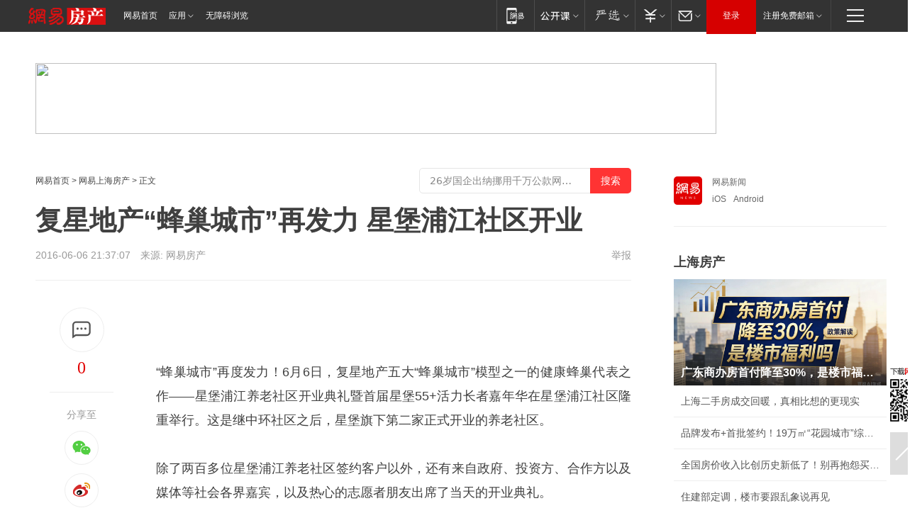

--- FILE ---
content_type: text/html; charset=utf-8
request_url: https://sh.house.163.com/16/0606/21/BOTJ952T00074M82.html
body_size: 43253
content:
<!DOCTYPE HTML>

<html id="ne_wrap" data-publishtime="2016-06-06 21:37:07" data-category="">
<head>
    <!-- head -->
    
    
    <title>复星地产“蜂巢城市”再发力 星堡浦江社区开业_网易房产</title>
    <meta name="keywords" content="复星地产,蜂巢城市,星堡"/>
    <meta name="description" content="复星地产“蜂巢城市”再发力 星堡浦江社区开业,复星地产,蜂巢城市,星堡"/>
    <meta name="author" content="网易">
    <meta name="Copyright" content="网易版权所有">
    <link rel="apple-touch-icon" href="https://static.ws.126.net/163/f2e/common/share-icon.png">
    <link rel="mask-icon" href="https://static.ws.126.net/163/f2e/common/share-icon.png">
    <meta name="msapplication-TileImage" content="https://static.ws.126.net/163/f2e/common/share-icon.png">
    <base target="_blank"><!--[if lte IE 6]></base><![endif]-->
    <meta http-equiv="expires" content="0">
    <meta http-equiv="Cache-Control" content="no-transform">
    <meta http-equiv="Cache-Control" content="no-siteapp">
    <meta http-equiv="x-ua-compatible" content="ie=edge">
    <meta property="og:type" content="article">
    <meta property="og:title" content="复星地产“蜂巢城市”再发力 星堡浦江社区开业">
    <meta property="og:description" content="复星地产“蜂巢城市”再发力 星堡浦江社区开业,复星地产,蜂巢城市,星堡">
    
    <meta property="og:url" content="https://sh.house.163.com/16/0606/21/BOTJ952T00074M82.html">
    
    <meta property="og:image" content="https://static.ws.126.net/163/f2e/product/post_nodejs/static/logo.png">
    <meta property="article:author" content="网易">
    <meta property="article:published_time" content="2016-06-06T21:37:07+08:00">
    <meta property="twitter:card" content="summary">
    <meta property="twitter:image" content="https://static.ws.126.net/163/f2e/product/post_nodejs/static/logo.png">
    <meta property="twitter:title" content="复星地产“蜂巢城市”再发力 星堡浦江社区开业">
    <meta property="twitter:creator" content="网易新闻">
    <meta property="twitter:site" content="网易">
    <meta property="twitter:description" content="复星地产“蜂巢城市”再发力 星堡浦江社区开业,复星地产,蜂巢城市,星堡">
    
<script>
;(function(){
var el = document.createElement("script");
el.src = "https://lf1-cdn-tos.bytegoofy.com/goofy/ttzz/push.js?de70e43cfa5b194e21ef889e98d7123a7deb9487dce7ed62313212129c4244a219d1c501ebd3301f5e2290626f5b53d078c8250527fa0dfd9783a026ff3cf719";
el.id = "ttzz";
var s = document.getElementsByTagName("script")[0];
s.parentNode.insertBefore(el, s);
})(window);
</script>
    
    
    <meta name="referrer" content="always">
    
    <link rel="canonical" href="https://sh.house.163.com/16/0606/21/BOTJ952T00074M82.html">
    
    <link rel="alternate" media="only screen and(max-width: 640px)" href="https://m.163.com/house/article/BOTJ952T00074M82.html">
    <meta name="mobile-agent" content="format=html5; url=https://m.163.com/house/article/BOTJ952T00074M82.html?spss=adap_pc">
    <meta name="mobile-agent" content="format=xhtml; url=https://m.163.com/house/article/BOTJ952T00074M82.html?spss=adap_pc">
    <meta name="mobile-agent" content="format=wml; url=https://m.163.com/house/article/BOTJ952T00074M82.html?spss=adap_pc">
    <!--[if lt IE 9]>
    <script type="text/javascript" src="https://static.ws.126.net/163/f2e/post_nodejs/libs/js/html5shiv.min.js"></script><script type="text/javascript" src="https://static.ws.126.net/163/f2e/post_nodejs/libs/js/respond.min.js"></script>
    <![endif]-->
    <script type="text/javascript" data-type="touch/article">!function(){"use strict";var t=["play.163.com"],e={URL:function(){var t,e=self.URL;try{e&&("href"in(t=new self.URL("http://m.163.com"))||(t=void 0))}catch(t){console.log(t)}return function(o){if(t)return new e(o);var i=document.createElement("a");return i.href=o,i}}(),isMobile:function(t){return/android.*?mobile|ipod|blackberry|bb\d+|phone|WindowsWechat/i.test(t||navigator.userAgent)},isPAD:function(t){return/iPad/i.test(t||navigator.userAgent)},blockedDomain:function(e){return-1!=t.indexOf(e)}};!function(t){if(!/noredirect/i.test(location.search)){var o,i=window.location.href,n=new e.URL(i),a=n.hostname;if(!e.blockedDomain(a)&&e.isMobile()){var r=n.search.length>0?n.search.substring(1):"",c=n.hash;r.length>0&&"&"!==r[0]&&(r="&"+r);var s=(o=function(){var t=[{test:/163\.com$/i,domain:"163"},{test:/baidu\.com$/i,domain:"baidu"},{test:/sm\.cn$/i,domain:"sm"},{test:/sogou\.com$/i,domain:"sogou"},{test:/so\.com$/i,domain:"360"},{test:/google/i,domain:"google"},{test:/bing/i,domain:"bing"},{test:/weibo/i,domain:"weibo"},{test:/toutiao/i,domain:"toutiao"}],e=document.referrer,o="",i="";if(e){var n=e.match(/^([hH][tT]{2}[pP]:\/\/|[hH][tT]{2}[pP][sS]:\/\/)([^\/]+).*?/);o=n&&n[2]?n[2]:o}if(o){i=o;for(var a,r=0;r<t.length;r++)if((a=t[r]).test.test(o)){i=a.domain;break}}return i}())?"&referFrom="+o:"",m=t&&t(s,i,r,c);m&&(window.location.href=m)}}}((function(t,e,o,i){var n=/([A-Z0-9]{16})(?:_\w+)?\.html/.exec(e);if(n){var a=n[1];if(n=/https?:\/\/(?:.*\.)?([a-z0-9]*)\.163\.com\/(?:\w+\/)?\d{2}\/\d{4}\/\d{2}\/([A-Z0-9]{16})(?:_\w+)?\.html/.exec(e)||/https?:\/\/www\.163\.com\/([a-z0-9]*)\/article\/([A-Z0-9]{16})(?:_\w+)?\.html/.exec(e)){n[1];return"local","https://m.163.com/local/article/"+a+".html?spss=adap_pc"+t+"#adaptation=pc"}return"https://m.163.com/touch/article.html?docid="+a+"&spss=adap_pc"+t+"#adaptation=pc"}return!1}))}();</script>
    <script src="https://static.ws.126.net/utf8/assets/js/jquery-1.10.2.min.js"></script>
    <script>jQuery.ajaxSettings.cache = true</script>
    <link href="https://static.ws.126.net/163/f2e/product/post2020_cms/static/css/main.d53ba9b4.css" rel="stylesheet">
    <!-- 手机浏览自动跳转到触屏版 开始 -->
    <script language="javascript">
        var href = window.location.href;
        var pcversion = href.indexOf('pc=true');
        var jump2url='http://m.house.163.com/sh/xf/web/news_detail.shtml?docid=BOTJ952T00074M82';
        var browser = { versions: function () { var u = navigator.userAgent, app = navigator.appVersion; return { trident: u.indexOf('Trident') > -1, presto: u.indexOf('Presto') > -1, webKit: u.indexOf('AppleWebKit') > -1, gecko: u.indexOf('Gecko') > -1 && u.indexOf('KHTML') == -1, mobile: !!u.match(/AppleWebKit.*Mobile.*/) || !!u.match(/AppleWebKit/) || !!u.match(/netease_news/) || !!u.match(/NewsApp/), ios: !!u.match(/\(i[^;]+;( U;)? CPU.+Mac OS X/), android: u.indexOf('Android') > -1 || u.indexOf('Linux') > -1, iPhone: u.indexOf('iPhone') > -1 || u.indexOf('Mac') > -1, iPad: u.indexOf('iPad') > -1, webApp: u.indexOf('Safari') == -1, QQbrw: u.indexOf('MQQBrowser') > -1, ucLowEnd: u.indexOf('UCWEB7.') > -1, ucSpecial: u.indexOf('rv:1.2.3.4') > -1, ucweb: function () { try { return parseFloat(u.match(/ucweb\d+\.\d+/gi).toString().match(/\d+\.\d+/).toString()) >= 8.2 } catch (e) { if (u.indexOf('UC') > -1) { return true } else { return false } } } (), Symbian: u.indexOf('Symbian') > -1, ucSB: u.indexOf('Firefox/1.') > -1 }; } () }
        var _gaq = _gaq || [];
        (function (win, browser, undefined) {
            if ( pcversion > -1 ) {
                return;
            }
            if (win.screen === undefined || win.screen.width < 810) {
                if (browser.versions.iPad == true) { win.location.href = jump2url; return; }
                if (browser.versions.webKit == true || browser.versions.mobile == true || browser.versions.ios == true || browser.versions.iPhone == true || browser.versions.ucweb == true || browser.versions.ucSpecial == true) {
                    win.location.href = jump2url; return;
                }
            }
        })(this, browser);
    </script>
    <!--手机浏览自动跳转到触屏版 结束 -->
    <style>
a {color: #000}
a,a:visited {text-decoration: none}
a:visited {color: #83006f}
a:hover {text-decoration: underline}
a:active,a:hover {color: #ba2636}
  .gg200x300 {
  	position: relative;
  }
/* mod-tab */
.mod-tab { border-top: 2px solid #0f6b99; }
.mod-tab-hd { height: 31px; overflow: hidden; border-left: 1px solid #dddddd; }
.mod-tab-hd a, .mod-tab-hd a:visited { color: #252525; }
.mod-tab-hd a:hover, .mod-tab-hd a:active { color: #cc1b1b; }
.mod-tab-trigger { float: left; _display: inline; text-align: center; font-size: 14px; height: 30px; line-height: 30px; border-right: 1px solid #dddddd; background: #f8f8f8; background-image: -webkit-linear-gradient(top, #ffffff, #ffffff 50%, #f1f1f1); background-image: -moz-linear-gradient(top, #ffffff, #ffffff 50%, #f1f1f1); background-image: -ms-linear-gradient(top, #ffffff, #ffffff 50%, #f1f1f1); background-image: -o-linear-gradient(top, #ffffff, #ffffff 50%, #f1f1f1); background-image: linear-gradient(top, #ffffff, #ffffff 50%, #f1f1f1); }
.mod-tab-hd .current { position: relative; z-index: 1; font-weight: bold; background: #fff; height: 31px; }
.mod-tab-bd { border-top: 1px solid #dddddd; margin-top: -1px; }
.mod-tab-bd .mod-tab-panel { display: none; }
.mod-tab-bd .current { display: block; }
.ep-tab-1 { border-top: 0; }
.ep-tab-1 .mod-tab-hd { height: 32px; padding-top: 1px; }
.ep-tab-1 .mod-tab-trigger { width: 142px; border-top: 1px solid #dddddd; }
.ep-tab-1 .ep-tab-1-topbor { display: none; }
.ep-tab-1 .current .ep-tab-1-topbor { display: block; position: absolute; left: -1px; top: -2px; width: 144px; border-top: 2px solid #0f6b99; }
.ep-tab-2 .mod-tab-trigger { width: 149px; }
.ep-tab-2 .mod-tab-hd .current { width: 148px; }
.ep-tab-4 .mod-tab-trigger { width: 74px; }
.ep-tab-4 .mod-tab-hd .current { width: 73px; }
/* mod-list */
.mod-f12list li {
    background: none;
    padding: 0;
    height: 35px;
    font-size: 14px;
    line-height: 34px;
    border-bottom: 1px solid #f0f0f0
}
.mod-f14list li { background-position: 0 -108px; font-size: 14px; height: 27px; line-height: 27px; padding-left: 10px; overflow: hidden; }
.ep-list-1 li,.ep-list-2 li  {  *zoom: 1; }
.ep-list-1 li:after,.ep-list-2 li:after { display: block; overflow: hidden; clear: both; height: 0; visibility: hidden; content: "."; }
.ep-list-1 .title,.ep-list-2 .title { float: left; _display: inline; }
.ep-list-1 .time,.ep-list-2 .time { float: left; _display: inline; margin-left: 10px; color: #888888; font-size: 11px; -webkit-text-size-adjust: none; font-family: Arial, "\5B8B\4F53", sans-serif; }
.ep-list-nodot li { background: none; padding-left: 0; }
.ep-dotlist li { height: 34px; line-height: 34px; overflow: hidden; font-size: 12px; border-top: 1px dotted #dddddd; }
.ep-dotlist li.first { border-top: 0; }
.ep-list-rank li { padding: 0 55px 0 23px;  *zoom: 1; }
.ep-list-rank li:after { display: block; overflow: hidden; clear: both; height: 0; visibility: hidden; content: "."; }
.ep-list-rank .num { float: left; _display: inline; width: 20px; margin-left: -23px; text-align: center; font-weight: bold; font-family: Arial, "\5B8B\4F53", sans-serif; color: #888888; font-style: italic; line-height: 31px; }
.ep-list-rank .count { float: right; _display: inline; width: 50px; overflow: hidden; margin-right: -50px; text-align: right; color: #cc1b1b; font-size: 11px; -webkit-text-size-adjust: none; font-family: Arial, "\5B8B\4F53", sans-serif; line-height: 33px; }
.mod-imglist li { float: left; _display: inline; overflow: hidden; }
.mod-imglist li h3 { height: 24px; line-height: 24px; overflow: hidden; text-align: center; background: #575757; padding: 0 5px; }
.mod-imglist li h3 a { display: block; }
.mod-imglist li h3 a, .mod-imglist li h3 a:visited { color: #ffffff; }
.mod-imglist li h3 a:hover, .mod-imglist li h3 a:active { color: #ffffff; }
.ep-imglist-1 { margin-left: -40px; }
.ep-imglist-1 li { width: 130px; margin: 5px 0 5px 40px; }
.ep-imglist-1 li img { height: 90px; }
.ep-imglist-1b li h3 { height: auto; line-height: 20px; padding-top: 6px; text-align: left; background: none; }
.ep-imglist-1b li h3 a { color: #252525; }
.ep-imglist-1b li h3 a:visited { color: #888888; }
.ep-imglist-1b li h3 a:hover, .ep-imglist-1b li h3 a:active { color: #cc1b1b; }
/* mod-title */
.mod-title .title { float: left; }
.mod-title .more, .mod-title .entry { float: right; }
.ep-title-1 { margin: 14px 0 7px 0; line-height: 27px; height: 27px; overflow: hidden; }
.ep-title-1 .title { font-size: 14px; }
.ep-title-2 { height: 31px; line-height: 31px; overflow: hidden; padding: 13px 0 7px; }
.ep-title-2 .title { float: left; _display: inline; font-size: 16px; font-weight: bold; font-family: "\5FAE\8F6F\96C5\9ED1", "\5B8B\4F53", sans-serif; }
.ep-title-2 .title a, .ep-title-2 .title a:visited { color: #252525; }
.ep-title-2 .title a:hover, .ep-title-2 .title a:active { color: #cc1b1b; }
.ep-title-2 .more { float: right; _display: inline; }
.ep-title-2 .entry { float: right; _display: inline; }
.ep-title-2 .entry a { float: right; _display: inline; padding-right: 15px; background-position: 37px -130px; }
.ep-title-3 {
    margin: 17px 0 11px;
    font-size: 18px;
    font-family: 微软雅黑;
    font-weight: 400
}
.ep-title-3 em { font-weight: bold; }
.ep-title-3 .normal { font-weight: normal; }
  .ep-title-2 {
    background: #fafafa;
    margin-top: 10px;
    height: 35px;
    padding: 0 10px;
    border-bottom: 1px solid #ddd
}
  .house-special a {
  	display: block;
    width: 100%;
    overflow: hidden;
    text-overflow: ellipsis;
    white-space: nowrap;
  }
  .house-special.post_side_mod .post_side_mod_imgnews h3 {
    overflow: hidden;
    text-overflow: ellipsis;
    white-space: nowrap;
  }
</style>
<%@ /0080/e/0080ep_includecss_1301.vm %>
<style type="text/css">
    /*房产头条区域*/
.house-title-bar { border-top:2px solid #256A8E; width:590px; padding-top:19px; clear:both; overflow:hidden;}
.house-title-bar h2 { float:left; width:103px; height:25px; line-height:25px; overflow:hidden;}
.house-title-bar .more { float:right; padding-top:10px; padding-right:2px; color:#ddd;}
.house-title-bar .more a,.house-title-bar .more a:visited { color:#1F1F1F;}
.house-title-bar .more a:hover { color: #BA2636; }
.house-mod { width:590px; clear:both; margin:0 auto; overflow:hidden;}
.house-mod .left-img { float:left; width:160px;}
.house-mod .left-img ul { clear:both; margin:0 auto; overflow:hidden;}
.house-mod .left-img li { float: left; _display: inline; overflow: hidden;}
.house-mod .left-img li h3 { width:160px; height: 24px; line-height: 24px; overflow: hidden; text-align: center; background: #575757;}
.house-mod .left-img li h3 a { display: block;}
.house-mod .left-img li h3 a:link,.house-mod .left-img li h3 a:visited { color: #ffffff;}
.house-mod .left-img li h3 a:hover,.house-mod .left-img li h3 a:active { color: #ffffff;}
.house-mod .right-text { float:right; width:400px;}
.house-mod .right-text h2 { font-family: "Microsoft YaHei", "微软雅黑", "宋体"; font-size: 16px; font-weight: bold; height:24px; line-height: 24px; margin:0 auto; overflow:hidden; }
.house-mod .right-text p { margin:0 auto; clear:both; line-height:21px; color:#161616;}
.house-mod .right-text .text-list { clear:both; margin:0 auto; overflow:hidden;}
.house-mod .right-text .text-list li { clear:both; background: url(http://img1.cache.netease.com/cnews/css13/sprites.png) 0 -108px no-repeat; font-size: 14px; height: 27px; line-height: 27px; padding-left: 10px; overflow:hidden;}
.house-mod .dot-line { clear:both; height:1px; border-bottom:1px dotted #DCDCDC; overflow:hidden; display:block; font-size:1px; }
    /*新车图库*/
.new-car-pic { width:590px; clear:both; overflow:hidden; margin:0 auto;}
.new-car-pic .dot-line { clear:both; height:1px; border-bottom:1px solid #DCDCDC; overflow:hidden; display:block; font-size:1px; }
.scrlBody{ overflow:hidden;}
.scrlCtrl{ text-align:center;}
.scrl_1 .scrlCtrl ul{ display:inline-block; *display:inline; zoom:1; margin:0 4px 0 12px;font-size: 0;}
.scrl_1 .scrlCtrl li{ display:inline-block; *display:inline; zoom:1; width:10px; height:9px; cursor:pointer; background:url(http://img1.cache.netease.com/cnews/css13/img/scr-icon-bg.gif) left -48px no-repeat; margin-right:8px; overflow:hidden;font-size: 0;}
.scrl_1 .scrlCtrl .active{ background:url(http://img1.cache.netease.com/cnews/css13/img/scr-icon-bg.gif) left -58px no-repeat;}
.scrl_1 .scrlPrev{ display:inline-block; width:7px; height:11px; margin-top:1px; background:url(http://img1.cache.netease.com/cnews/css13/img/scr-icon-bg.gif) left top no-repeat;overflow:hidden;}
.scrl_1 .scrlNext{ display:inline-block; width:7px; height:11px; margin-top:1px; background:url(http://img1.cache.netease.com/cnews/css13/img/scr-icon-bg.gif) right -24px no-repeat;overflow:hidden;}
.scrl_1 .scrlPrev:hover{ background:url(http://img1.cache.netease.com/cnews/css13/img/scr-icon-bg.gif) left -12px no-repeat;}
.scrl_1 .scrlNext:hover{ background:url(http://img1.cache.netease.com/cnews/css13/img/scr-icon-bg.gif) right -36px no-repeat;}
.list-box li{ float:left;width:590px;}
.roll-pic-list { padding-bottom:15px;}
.roll-pic-list li{ float:left; width:160px; padding-right:55px; line-height:21px;}
.roll-pic-list li.last { padding-right:0;}
.roll-pic-list h5{ margin-top:6px;}
    /*moule1*/
.mod-imgText { clear: both; line-height: 0; }
.mod-imgText img {  float: left;line-height: 21px; padding-bottom:2px; }
.imgText-widget-1 { overflow: hidden; }
.imgText-widget-1 img { margin: 3px 15px 0 0; }
.imgText-widget-1 img { padding-bottom:12px; }
.imgText-widget-1 .detail a { color:#0e558d; }
.imgText-widget-1 p { color: #888; line-height: 21px; margin: 0;}
.main-title { font-size: 14px; font-weight: bold; height: 34px; line-height: 34px; overflow: hidden; }
    /*装修论坛按钮列表*/
.house-btn-list { width:300px; clear:both; margin:0 auto; overflow:hidden;}
.house-btn-list ul { float:left; width:310px;}
.house-btn-list li { float:left; width:90px; height:30px; background:url(http://img1.cache.netease.com/cnews/css13/img/house-btn-bg.gif) left top no-repeat; margin-right:11px; margin-bottom:7px; display:inline; color:#174F82; text-align:center; line-height:30px; font-size:14px; font-weight:bold;}
.house-btn-list li a,.house-btn-list li a:visited { color:#174F82;}
.house-btn-list li a:hover { color:#ba2636;}
    /*house rank list 排行*/
.ep-h-title { border-top:2px solid #246B8F; height: 31px; line-height: 31px; padding: 7px 0 8px; clear:both; overflow:hidden;}
.ep-h-title .title { float: left; _display: inline; font-size: 16px; font-weight: bold; font-family: "\5FAE\8F6F\96C5\9ED1", "\5B8B\4F53", sans-serif;}
.ep-h-title .title:link,.ep-h-title .title:visited { color: #252525;}
.ep-h-title .title:hover,.ep-h-title .title:active { color: #cc1b1b;}
.h-rankList-header { width:300px; height:24px; line-height:24px; color:#888888; background:#F6F6F6; clear:both; float:left; overflow:hidden;}
.h-rankList-header .name { float:left; padding-left:28px;}
.h-rankList-header .region { float:right; width:50px; text-align:right;}
.h-rankList-header .price { float:right; width:60px; padding-right:13px; text-align:right;}
.h-rankList li { border-bottom: 1px dotted #ddd; display: inline-block; float: left; height: 29px; line-height: 29px; overflow: hidden; width: 300px; color:#252525;}
.h-rankList li span.ranknum { width: 18px; height: 14px; color: #FFFFFF; float: left; line-height: 14px; margin-top: 7px; font-family: "Arial";  font-weight: bold; text-align: center; }
.h-rankList li span.front { background-color: #BD534B; }
.h-rankList li span.follow { background-color: #888888; }
.h-rankList li a { color: #252525; float: left; padding-left: 10px; }
.h-rankList li a:hover { color: #BA2636; }
.h-rankList li .price { float:right; width:85px; padding-right:13px; text-align:right;}
.h-rankList li .region { float:right; width:50px; text-align: center;}
</style>
<style>
.ep-share-tip{float:left;height: 28px;line-height: 28px;font-family: "Microsoft YaHei","微软雅黑", "宋体", sans-serif; color: #888888;font-size: 14px;}
.nt-share14 i{
    background: url(http://img2.cache.netease.com/f2e/house/imageupload/images/share14_icon_v1.0.png);
}
</style>
<script>setTimeout(function(){if(document.body && document.body.innerHTML.length<170)document.location.href='http://house.163.com/special/special.html'},50)</script>
<script>
var _hmt = _hmt || [];
(function() {
  var hm = document.createElement("script");
  hm.src = "";
  var s = document.getElementsByTagName("script")[0]; 
  s.parentNode.insertBefore(hm, s);
})();
</script>
    <script src="https://static.ws.126.net/cnews/js/ntes_jslib_1.x.js"></script>
    <link rel="stylesheet" type="text/css" href="//gz.house.163.com/special/00874MT4/hinfo_tag_css.css?1">
    <style>
        .channel_ad_2016{position:absolute;bottom:0;left:0;z-index:3;overflow:hidden;width:30px;height:17px;border-radius:0 8px 0 0;background:#000 none repeat scroll 0 0;background:rgba(0,0,0,.6) none repeat scroll 0 0;color:#fff;text-align:left;font-size:12px;font-family:Arial;line-height:17px}
    </style>
</head>
<body>
    <!-- 通用导航 -->
    
    <link rel="stylesheet" href="https://static.ws.126.net/163/f2e/commonnav2019/css/commonnav_headcss-fad753559b.css"/>
<!-- urs -->
<script _keep="true" src="https://urswebzj.nosdn.127.net/webzj_cdn101/message.js" type="text/javascript"></script>
<div class="ntes_nav_wrap" id="js_N_NTES_wrap">
  <div class="ntes-nav" id="js_N_nav">
    <div class="ntes-nav-main clearfix">
            <div class="c-fl" id="js_N_nav_left">
        <a class="ntes-nav-index-title ntes-nav-entry-wide c-fl" href="https://www.163.com/" title="网易首页">网易首页</a>
        <!-- 应用 -->
        <div class="js_N_navSelect ntes-nav-select ntes-nav-select-wide ntes-nav-app  c-fl">
          <a href="https://www.163.com/#f=topnav" class="ntes-nav-select-title ntes-nav-entry-bgblack JS_NTES_LOG_FE">应用
            <em class="ntes-nav-select-arr"></em>
          </a>
          <div class="ntes-nav-select-pop">
            <ul class="ntes-nav-select-list clearfix">
              <li>
                <a href="https://m.163.com/newsapp/#f=topnav">
                  <span>
                    <em class="ntes-nav-app-newsapp">网易新闻</em>
                  </span>
                </a>
              </li>
              <li>
                <a href="https://open.163.com/#f=topnav">
                  <span>
                    <em class="ntes-nav-app-open">网易公开课</em>
                  </span>
                </a>
              </li>
              <li>
                <a href="https://hongcai.163.com/?from=pcsy-button">
                  <span>
                    <em class="ntes-nav-app-hongcai">网易红彩</em>
                  </span>
                </a>
              </li>
              <li>
                <a href="https://u.163.com/aosoutbdbd8">
                  <span>
                    <em class="ntes-nav-app-yanxuan">网易严选</em>
                  </span>
                </a>
              </li>
              <li>
                <a href="https://mail.163.com/client/dl.html?from=mail46">
                  <span>
                    <em class="ntes-nav-app-mail">邮箱大师</em>
                  </span>
                </a>
              </li>
              <li class="last">
                <a href="https://study.163.com/client/download.htm?from=163app&utm_source=163.com&utm_medium=web_app&utm_campaign=business">
                  <span>
                    <em class="ntes-nav-app-study">网易云课堂</em>
                  </span>
                </a>
              </li>
            </ul>
          </div>
        </div>
      </div>
      <div class="c-fr">
        <!-- 片段开始 -->
        <div class="ntes-nav-quick-navigation">
          <a rel="noreferrer"class="ntes-nav-quick-navigation-btn" id="js_N_ntes_nav_quick_navigation_btn" target="_self">
            <em>快速导航
              <span class="menu1"></span>
              <span class="menu2"></span>
              <span class="menu3"></span>
            </em>
          </a>
          <div class="ntes-quicknav-pop" id="js_N_ntes_quicknav_pop">
            <div class="ntes-quicknav-list">
              <div class="ntes-quicknav-content">
                <ul class="ntes-quicknav-column ntes-quicknav-column-1">
                  <li>
                    <h3>
                      <a href="https://news.163.com">新闻</a>
                    </h3>
                  </li>
                  <li>
                    <a href="https://news.163.com/domestic">国内</a>
                  </li>
                  <li>
                    <a href="https://news.163.com/world">国际</a>
                  </li>
                  <li>
                    <a href="https://news.163.com/special/wangsansanhome/">王三三</a>
                  </li>
                </ul>
                <ul class="ntes-quicknav-column ntes-quicknav-column-2">
                  <li>
                    <h3>
                      <a href="https://sports.163.com">体育</a>
                    </h3>
                  </li>
                  <li>
                    <a href="https://sports.163.com/nba">NBA</a>
                  </li>
                  <li>
                    <a href="https://sports.163.com/cba">CBA</a>
                  </li>
                  <li>
                    <a href="https://sports.163.com/allsports">综合</a>
                  </li>
                  <li>
                    <a href="https://sports.163.com/zc">中超</a>
                  </li>
                  <li>
                    <a href="https://sports.163.com/world">国际足球</a>
                  </li>
                  <li>
                    <a href="https://sports.163.com/yc">英超</a>
                  </li>
                  <li>
                    <a href="https://sports.163.com/xj">西甲</a>
                  </li>
                  <li>
                    <a href="https://sports.163.com/yj">意甲</a>
                  </li>
                </ul>
                <ul class="ntes-quicknav-column ntes-quicknav-column-3">
                  <li>
                    <h3>
                      <a href="https://ent.163.com">娱乐</a>
                    </h3>
                  </li>
                  <li>
                    <a href="https://ent.163.com/star">明星</a>
                  </li>
                  <li>
                    <a href="https://ent.163.com/movie">电影</a>
                  </li>
                  <li>
                    <a href="https://ent.163.com/tv">电视</a>
                  </li>
                  <li>
                    <a href="https://ent.163.com/music">音乐</a>
                  </li>
                  <li>
                    <a href="https://ent.163.com/special/fmgs/">封面故事</a>
                  </li>
                </ul>
                <ul class="ntes-quicknav-column ntes-quicknav-column-4">
                  <li>
                    <h3>
                      <a href="https://money.163.com">财经</a>
                    </h3>
                  </li>
                  <li>
                    <a href="https://money.163.com/stock">股票</a>
                  </li>
                  <li>
                    <a href="https://money.163.com/special/caijingyuanchuang/">原创</a>
                  </li>
                  <li>
                    <a href="https://money.163.com/special/wycjzk-pc/">智库</a>
                  </li>
                </ul>
                <ul class="ntes-quicknav-column ntes-quicknav-column-5">
                  <li>
                    <h3>
                      <a href="https://auto.163.com">汽车</a>
                    </h3>
                  </li>
                  <li>
                    <a href="https://auto.163.com/buy">购车</a>
                  </li>
                  <li>
                    <a href="http://product.auto.163.com">车型库</a>
                  </li>
                </ul>
                <ul class="ntes-quicknav-column ntes-quicknav-column-6">
                  <li>
                    <h3>
                      <a href="https://tech.163.com">科技</a>
                    </h3>
                  </li>
                  <li>
                    <a href="https://tech.163.com/smart/">网易智能</a>
                  </li>
                  <li>
                    <a href="https://tech.163.com/special/S1554800475317/">原创</a>
                  </li>
                  <li>
                    <a href="https://tech.163.com/it">IT</a>
                  </li>
                  <li>
                    <a href="https://tech.163.com/internet">互联网</a>
                  </li>
                  <li>
                    <a href="https://tech.163.com/telecom/">通信</a>
                  </li>
                </ul>
                <ul class="ntes-quicknav-column ntes-quicknav-column-7">
                  <li>
                    <h3>
                      <a href="https://fashion.163.com">时尚</a>
                    </h3>
                  </li>
                  <li>
                    <a href="https://fashion.163.com/art">艺术</a>
                  </li>
                  <li>
                    <a href="https://travel.163.com">旅游</a>
                  </li>
                </ul>
                <ul class="ntes-quicknav-column ntes-quicknav-column-8">
                  <li>
                    <h3>
                      <a href="https://mobile.163.com">手机</a>
                      <span>/</span>
                      <a href="https://digi.163.com/">数码</a>
                    </h3>
                  </li>
                  <li>
                    <a href="https://mobile.163.com/special/jqkj_list/">惊奇科技</a>
                  </li>
                  <li>
                    <a href="https://mobile.163.com/special/cpshi_list/">易评机</a>
                  </li>
                  <li>
                    <a href="https://hea.163.com/">家电</a>
                  </li>
                </ul>
                <ul class="ntes-quicknav-column ntes-quicknav-column-9">
                  <li>
                    <h3>
                      <a href="https://house.163.com">房产</a>
                      <span>/</span>
                      <a href="https://home.163.com">家居</a>
                    </h3>
                  </li>
                  <li>
                    <a href="https://bj.house.163.com">北京房产</a>
                  </li>
                  <li>
                    <a href="https://sh.house.163.com">上海房产</a>
                  </li>
                  <li>
                    <a href="https://gz.house.163.com">广州房产</a>
                  </li>
                  <li>
                    <a href="https://xf.house.163.com/">楼盘库</a>
                  </li>
                  <li>
                    <a href="https://designer.home.163.com/search">设计师库</a>
                  </li>
                  <li>
                    <a href="https://photo.home.163.com/">案例库</a>
                  </li>
                </ul>
                <ul class="ntes-quicknav-column ntes-quicknav-column-11">
                  <li>
                    <h3>
                      <a href="https://edu.163.com">教育</a>
                    </h3>
                  </li>
                  <li>
                    <a href="https://edu.163.com/liuxue">留学</a>
                  </li>
                  <li>
                    <a href="https://edu.163.com/gaokao">高考</a>
                  </li>
                </ul>
                <div class="ntes-nav-sitemap">
                  <a href="https://sitemap.163.com/">
                    <i></i>查看网易地图</a>
                </div>
              </div>
            </div>
          </div>
        </div>
        <div class="c-fr">
          <div class="c-fl" id="js_N_navLoginBefore">
            <div id="js_N_navHighlight" class="js_loginframe ntes-nav-login ntes-nav-login-normal">
              <a href="https://reg.163.com/" class="ntes-nav-login-title" id="js_N_nav_login_title">登录</a>
              <div class="ntes-nav-loginframe-pop" id="js_N_login_wrap">
                <!--加载登陆组件-->
              </div>
            </div>
            <div class="js_N_navSelect ntes-nav-select ntes-nav-select-wide  JS_NTES_LOG_FE c-fl">
              <a class="ntes-nav-select-title ntes-nav-select-title-register" href="https://mail.163.com/register/index.htm?from=163navi&regPage=163">注册免费邮箱
                <em class="ntes-nav-select-arr"></em>
              </a>
              <div class="ntes-nav-select-pop">
                <ul class="ntes-nav-select-list clearfix" style="width:210px;">
                  <li>
                    <a href="https://reg1.vip.163.com/newReg1/reg?from=new_topnav&utm_source=new_topnav">
                      <span style="width:190px;">注册VIP邮箱（特权邮箱，付费）</span>
                    </a>
                  </li>
                  <li class="last JS_NTES_LOG_FE">
                    <a href="https://mail.163.com/client/dl.html?from=mail46">
                      <span style="width:190px;">免费下载网易官方手机邮箱应用</span>
                    </a>
                  </li>
                </ul>
              </div>
            </div>
          </div>
          <div class="c-fl" id="js_N_navLoginAfter" style="display:none">
            <div id="js_N_logined_warp" class="js_N_navSelect ntes-nav-select ntes-nav-logined JS_NTES_LOG_FE">
              <a class="ntes-nav-select-title ntes-nav-logined-userinfo">
                <span id="js_N_navUsername" class="ntes-nav-logined-username"></span>
                <em class="ntes-nav-select-arr"></em>
              </a>
              <div id="js_login_suggest_wrap" class="ntes-nav-select-pop">
                <ul id="js_logined_suggest" class="ntes-nav-select-list clearfix"></ul>
              </div>
            </div>
            <a class="ntes-nav-entry-wide c-fl" target="_self" id="js_N_navLogout">安全退出</a>
          </div>
        </div>

        <ul class="ntes-nav-inside">
          <li>
            <div class="js_N_navSelect ntes-nav-select c-fl">
              <a href="https://www.163.com/newsapp/#f=163nav" class="ntes-nav-mobile-title ntes-nav-entry-bgblack">
                <em class="ntes-nav-entry-mobile">移动端</em>
              </a>
              <div class="qrcode-img">
                <a href="https://www.163.com/newsapp/#f=163nav">
                  <img src="//static.ws.126.net/f2e/include/common_nav/images/topapp.jpg">
                </a>
              </div>
            </div>
          </li>
          <li>
            <div class="js_N_navSelect ntes-nav-select c-fl">
              <a id="js_love_url" href="https://open.163.com/#ftopnav0" class="ntes-nav-select-title ntes-nav-select-title-huatian ntes-nav-entry-bgblack">
                <em class="ntes-nav-entry-huatian">网易公开课</em>
                <em class="ntes-nav-select-arr"></em>
                <span class="ntes-nav-msg">
                  <em class="ntes-nav-msg-num"></em>
                </span>
              </a>
              <div class="ntes-nav-select-pop ntes-nav-select-pop-huatian">
                <ul class="ntes-nav-select-list clearfix">
                  <li>
                    <a href="https://open.163.com/ted/#ftopnav1">
                      <span>TED</span>
                    </a>
                  </li>
                  <li>
                    <a href="https://open.163.com/cuvocw/#ftopnav2">
                      <span>中国大学视频公开课</span>
                    </a>
                  </li>
                  <li>
                    <a href="https://open.163.com/ocw/#ftopnav3">
                      <span>国际名校公开课</span>
                    </a>
                  </li>
                  <li>
                    <a href="https://open.163.com/appreciation/#ftopnav4">
                      <span>赏课·纪录片</span>
                    </a>
                  </li>
                  <li>
                    <a href="https://vip.open.163.com/#ftopnav5">
                      <span>付费精品课程</span>
                    </a>
                  </li>
                  <li>
                    <a href="https://open.163.com/special/School/beida.html#ftopnav6">
                      <span>北京大学公开课</span>
                    </a>
                  </li>
                  <li class="last">
                    <a href="https://open.163.com/newview/movie/courseintro?newurl=ME7HSJR07#ftopnav7">
                      <span>英语课程学习</span>
                    </a>
                  </li>
                </ul>
              </div>
            </div>
          </li>
          <li>
            <div class="js_N_navSelect ntes-nav-select c-fl">
              <a id="js_lofter_icon_url" href="https://you.163.com/?from=web_fc_menhu_xinrukou_1" class="ntes-nav-select-title ntes-nav-select-title-lofter ntes-nav-entry-bgblack">
                <em class="ntes-nav-entry-lofter">网易严选</em>
                <em class="ntes-nav-select-arr"></em>
                <span class="ntes-nav-msg" id="js_N_navLofterMsg">
                  <em class="ntes-nav-msg-num"></em>
                </span>
              </a>
              <div class="ntes-nav-select-pop ntes-nav-select-pop-lofter">
                <ul id="js_lofter_pop_url" class="ntes-nav-select-list clearfix">
                  <li>
                    <a href="https://act.you.163.com/act/pub/ABuyLQKNmKmK.html?from=out_ynzy_xinrukou_2">
                      <span>新人特价</span>
                    </a>
                  </li>
                  <li>
                    <a href="https://you.163.com/topic/v1/pub/Pew1KBH9Au.html?from=out_ynzy_xinrukou_3">
                      <span>9.9专区</span>
                    </a>
                  </li>
                  <li>
                    <a href="https://you.163.com/item/newItemRank?from=out_ynzy_xinrukou_4">
                      <span>新品热卖</span>
                    </a>
                  </li>
                  <li>
                    <a href="https://you.163.com/item/recommend?from=out_ynzy_xinrukou_5">
                      <span>人气好物</span>
                    </a>
                  </li>
                  <li>
                    <a href="https://you.163.com/item/list?categoryId=1005000&from=out_ynzy_xinrukou_7">
                      <span>居家生活</span>
                    </a>
                  </li>
                  <li>
                    <a href="https://you.163.com/item/list?categoryId=1010000&from=out_ynzy_xinrukou_8">
                      <span>服饰鞋包</span>
                    </a>
                  </li>
                  <li>
                    <a href="https://you.163.com/item/list?categoryId=1011000&from=out_ynzy_xinrukou_9">
                      <span>母婴亲子</span>
                    </a>
                  </li>
                  <li class="last">
                    <a href="https://you.163.com/item/list?categoryId=1005002&from=out_ynzy_xinrukou_10">
                      <span>美食酒水</span>
                    </a>
                  </li>
                </ul>
              </div>
            </div>
          </li>
          <li>
            <div class="js_N_navSelect ntes-nav-select c-fl">
              <a href="https://ecard.163.com/" class="ntes-nav-select-title
        ntes-nav-select-title-money ntes-nav-entry-bgblack">
                <em class="ntes-nav-entry-money">支付</em>
                <em class="ntes-nav-select-arr"></em>
              </a>
              <div class="ntes-nav-select-pop ntes-nav-select-pop-temp">
                <ul class="ntes-nav-select-list clearfix">
                  <li>
                    <a href="https://ecard.163.com/#f=topnav">
                      <span>一卡通充值</span>
                    </a>
                  </li>
                  <li>
                    <a href="https://ecard.163.com/script/index#f=topnav">
                      <span>一卡通购买</span>
                    </a>
                  </li>
                  <li>
                    <a href="https://epay.163.com/">
                      <span>我的网易支付</span>
                    </a>
                  </li>
                  <li class="last">
                    <a href="https://globalpay.163.com/home">
                      <span>网易跨境支付</span>
                    </a>
                  </li>
                </ul>
              </div>
            </div>
          </li>
          <li>
            <div class="js_N_navSelect ntes-nav-select c-fl">
              <a id="js_mail_url" rel="noreferrer"class="ntes-nav-select-title
        ntes-nav-select-title-mail ntes-nav-entry-bgblack">
                <em class="ntes-nav-entry-mail">邮箱</em>
                <em class="ntes-nav-select-arr"></em>
                <span class="ntes-nav-msg" id="js_N_navMailMsg">
                  <em class="ntes-nav-msg-num" id="js_N_navMailMsgNum"></em>
                </span>
              </a>
              <div class="ntes-nav-select-pop ntes-nav-select-pop-mail">
                <ul class="ntes-nav-select-list clearfix">
                  <li>
                    <a href="https://email.163.com/#f=topnav">
                      <span>免费邮箱</span>
                    </a>
                  </li>
                  <li>
                    <a href="https://vipmail.163.com/#f=topnav">
                      <span>VIP邮箱</span>
                    </a>
                  </li>
                  <li>
                    <a href="https://qiye.163.com/?from=NetEase163top">
                      <span>企业邮箱</span>
                    </a>
                  </li>
                  <li>
                    <a href="https://mail.163.com/register/index.htm?from=ntes_nav&regPage=163">
                      <span>免费注册</span>
                    </a>
                  </li>
                  <li class="last">
                    <a href="https://mail.163.com/dashi/dlpro.html?from=mail46">
                      <span>客户端下载</span>
                    </a>
                  </li>
                </ul>
              </div>
            </div>
          </li>
        </ul>
      </div>
    </div>
  </div>
</div>
<script src="https://static.ws.126.net/163/f2e/commonnav2019/js/commonnav_headjs-8e9e7c8602.js"></script>
    <script>
        // logo
        window.channelConfigLogo = 'https://static.ws.126.net/f2e/news/res/channel_logo/house.png'
        window.channelConfigUrl = 'https://sh.house.163.com/'
        window.__STOCK_COMPONENT__ = [];
        // 初始化body宽度
        function getWindowSize(){if(window.innerHeight){return{'width':window.innerWidth,'height':window.innerHeight}}else if(document.documentElement&&document.documentElement.clientHeight){return{'width':document.documentElement.clientWidth,'height':document.documentElement.clientHeight}}else if(document.body){return{'width':document.body.clientWidth,'height':document.body.clientHeight}}}var DEFAULT_VERSION="9.0";var ua=navigator.userAgent.toLowerCase();var isIE=ua.indexOf("msie")>-1;var safariVersion;if(isIE){safariVersion=ua.match(/msie ([\d.]+)/)[1]}if(safariVersion<=DEFAULT_VERSION){if(safariVersion==7){jQuery(document.body).addClass("w9")}}function resizeNav(){if(getWindowSize().width<1366&&safariVersion!=7){jQuery(document.body).addClass("")}if(getWindowSize().width>=1366&&safariVersion!=7){jQuery(document.body).removeClass("w9")}};resizeNav();
        // 正文图集封面
        
    </script>
    
    <!-- 顶通 -->
    <div class="post_area post_columnad_top" data-adid="article_cms_column_1">
        <!-- 2016上海房产文章页通栏01 -->
<div style="position:relative;">
<div class="at_item common_ad_item top_ad_column" adType="topColumnAd" requestUrl="https://nex.163.com/q?app=7BE0FC82&c=shhouse&l=111&site=netease&affiliate=shhouse&cat=article&type=column1200x125_960x100browser&location=1"></div>
<a href="javascript:;" target="_self" class="ad_hover_href"></a>
</div>
    </div>
    
    <!-- content -->
    <div class="container clearfix" id="container" data-hidead="false">
        <!-- 左侧 -->
        <div class="post_main">
            <!-- crumb -->
            
            <!-- crumb -->
            <div class="post_crumb">
                <a href="https://www.163.com/">网易首页</a> &gt;
                <a href="https://sh.house.163.com/">网易上海房产</a> &gt;
                
                正文
				<div id="netease_search" style=" margin: -12px 0 0 0; vertical-align: top; float:right;"></div>
              	<script>window.UID_TARGET = ['0', '1', '2', '3', '4', '5', '6', '7']</script>
				<script src="https://static.ws.126.net/163/f2e/modules/search2022/search2022.cdbc9331.js" async></script>
            </div>
            <!-- 标题、摘要 -->
            
            <h1 class="post_title">复星地产“蜂巢城市”再发力 星堡浦江社区开业</h1>
            <!-- 来源 -->
            <div class="post_info">
                2016-06-06 21:37:07　来源: 网易房产</a>
              	
                <a href="https://www.163.com/special/0077jt/tipoff.html?title=%E5%A4%8D%E6%98%9F%E5%9C%B0%E4%BA%A7%E2%80%9C%E8%9C%82%E5%B7%A2%E5%9F%8E%E5%B8%82%E2%80%9D%E5%86%8D%E5%8F%91%E5%8A%9B%20%E6%98%9F%E5%A0%A1%E6%B5%A6%E6%B1%9F%E7%A4%BE%E5%8C%BA%E5%BC%80%E4%B8%9A" target="_blank" class="post_jubao">举报</a>
            </div>
            <!-- keywordsList-->
            
            
            <div class="post_content" id="content">
                <div class="post_top">
                    <!-- 左侧悬浮分享 -->
                  	<div class="post_topad"></div>
                    
                    <div class="post_top_tie">
                        <a class="post_top_tie_icon" target="_self" href="#post_comment_area" title="快速发贴"></a>
                        <a class="post_top_tie_count js-tielink js-tiejoincount" href="#" title="点击查看跟贴">0</a>
                    </div>
                    <div class="post_top_share">
                        <span class="post_top_share_title">分享至</span>
                        <ul class="post_share">
                            <li class="share_weixin js_weixin">
                                <a href="javascript:;" target="_self"><i title="分享到微信"></i></a>
                            </li>
                            <li class="share_weibo js_share" data-type="weibo">
                                <a href="javascript:;" target="_self"><i title="分享到新浪微博"></i></a>
                            </li>
                            <li class="share_qzone js_share" data-type="qzone">
                                <a href="javascript:;" target="_self"><i title="分享到QQ空间"></i></a>
                            </li>
                        </ul>
                        <div class="js_qrcode_wrap hidden" id="js_qrcode_top">
                            <div class="js_qrcode_arr"></div>
                            <a href="javascript:;" target="_self" class="js_qrcode_close" title="关闭"></a>
                            <div class="js_qrcode_img js_share_qrcode"></div>
                            <p>用微信扫码二维码</p>
                            <p>分享至好友和朋友圈</p>
                        </div>
                    </div>
                </div>
                <!-- 摘要 核心提示 -->
                
                
                
                <!-- 正文 -->
                <div id="endText">
                
                <div class="post_body">
                    
                    <p class="f_center"><img onerror="javascript:this.style.opacity = 0;" alt="复星地产“蜂巢城市”再发力 星堡浦江社区开业" src="https://nimg.ws.126.net/?url=http%3A%2F%2Fimg3.cache.netease.com%2Fhouse%2F2016%2F6%2F6%2F2016060621394030b20.jpg.bak&thumbnail=660x2147483647&quality=80&type=jpg" /><br  /></p>
<p>“蜂巢城市”再度发力！6月6日，复星地产五大“蜂巢城市”模型之一的健康蜂巢代表之作——星堡浦江养老社区开业典礼暨首届星堡55+活力长者嘉年华在星堡浦江社区隆重举行。这是继中环社区之后，星堡旗下第二家正式开业的养老社区。</p>
<p>除了两百多位星堡浦江养老社区签约客户以外，还有来自政府、投资方、合作方以及媒体等社会各界嘉宾，以及热心的志愿者朋友出席了当天的开业典礼。</p>
<p>复星集团执行董事、复星地产控股董事长徐晓亮，复星集团总裁高级助理，复星地产控股总裁，复地集团董事长龚平，复星地产控股执行总裁、复地集团总裁王基平，闵行区民政局副局长傅宇，仁济医院党委副书记程华丰，以及星堡CEO贺慧莉，星堡养老董事总经理陈煜宇、王雨珂，星堡浦江养老社区运营总经理殷嵘等嘉宾，在热烈的掌声中登台剪彩，举杯同庆，共同庆贺星堡浦江社区翻开新的篇章。</p>
<p>星堡CEO贺慧莉（Lilly Donohue）在开幕致辞中说，如何让入住星堡的长者们生活得更好，如何改善中国老年人的生活方式，是她每天思考的问题，也是星堡的使命，而星堡目前取得的成就离不开以下四个因素：专业和有爱的团队、诚恳的服务态度、对自我成长的关注以及心系一处的社群理念。贺女士说，不仅星堡的员工需要成长，我们的住户也需要成长，在星堡，长者每一天都能学到新的知识，获得新的体验。最为重要的是，星堡致力于提供最热情周到的服务，兑现每一个承诺，全心全意得为长者提供照护，让他们的家人得以安心。</p>
<p>星堡中方股东方代表，复星集团总裁高级助理、复星地产控股总裁、复地集团董事长龚平，星堡美方股东方代表，峰堡集团旗下美国第二大养老社区Holiday Retirement COO首席运营官Scott Shanaberger，闵行区民政局副局长傅宇，以及仁济医院党委副书记程华丰先后上台致贺。</p>
<p>Holiday Retirement是美国最大的自理养老社区运营商，全美排名第二的养老品牌，目前在全美有308个社区，覆盖43个州，具有30多年的养老社区运营经验。截至目前，星堡中环养老社区已达到97%的超高入住率，为300多位老人提供从自理到护理的一站式服务。而星堡浦江将在星堡中环的成功经验之上，提供更为灵活的月费模式，并一如既往得引进优质的医疗资源。星堡与仁济医院合作也在开幕仪式上达成签约，这是继星堡中环养老社区与同济医院达成医疗合作协议以后，第二家与星堡签署医疗合作协议的三甲医院。仁济医院党委副书记程华丰表示，愿为星堡浦江的住户们提供全面的健康保障，并与星堡一同探索社区服务新模式。</p>
<p>在今天的开业典礼上，身着红衣、喜气洋洋的刘奶奶代表入住浦江的新住户上台发言。作为星堡浦江养老社区的第一位住户，工作人员热情周到的服务让她感觉这里像家一样温暖，她感到快乐和满足，并对浦江社区的生活充满期盼，希望星堡发展成为全国养老社区的典范。与刘奶奶的分享相映成趣的是特地从美国飞来参加我们开业典礼的Holiday Retirement住户代表Robert Fraser&nbsp;老先生，他风趣幽默，侃侃而谈自己在“美国星堡”的幸福生活。</p>
<p>作为首届星堡55+活力长者嘉年华的主打节目，同时为了庆祝星堡浦江的隆重开业，来自中环社区的住户冯玉崑老先生，还有星堡的长者扇子舞蹈队和旗袍队分别带来了精彩的现场表演。场外，星堡还为参与者们准备了“长者集市”、“室内挑战赛”、“幸运大抽奖”等精彩活动，仁济医院和德视佳Euroeyes也为长者提供了爱心义诊。扇子舞蹈队的张奶奶和复旦大学退休教师谢教授都是中环社区的老住户了，精神矍铄的他们在现场玩得不亦乐乎，而谈起自己在星堡的晚年生活，长者们更是喜悦之情溢于言表，对星堡的生活质量交口称赞。</p>
<p>正如星堡CEO贺慧莉在开幕致辞中所言，养老行业需要整合餐饮、酒店、医护、地产四大服务。凭借在专业的跨国团队，丰富的运营经验，以及作为第一家民政许可的外资养老机构的天然优势，星堡已经在实现改善中国老年生活方式的使命之路上迈出坚实的一步。未来，星堡必将打造成为中国最好的养老社区，为长者的“夕阳红”抹上更为灿烂的一笔。</p>
<p><!--EndFragment--></p>
                    <div style="height: 0px;overflow:hidden;"><img src="https://static.ws.126.net/163/f2e/product/post_nodejs/static/logo.png"></div>
                </div>
                </div>
                <!-- 相关 -->
                
                
                <!-- 今日头条 -->
                <style type="text/css">
.houseJrtt { background:#FCFCFC; border:1px solid #DEDEDE; border-bottom:2px solid #E5E5E5;  width:658px; clear:both; margin:30px auto 12px; position:relative;}
.houseJrtt .c1 { width:658px; clear:both; margin:0 auto; border-bottom:1px solid #DEDEDE;}
.houseJrtt .c1 .c1L { position:absolute; background:url(http://img1.cache.netease.com/house/2015/5/14/201505141323501ff32.gif) no-repeat 0 0; width:66px; height:77px; top:-5px; left:7px;}
.houseJrtt .c1 .c1L a { width:66px; height:77px; display:block; text-decoration:none;}
.houseJrtt .c1 .c1M { width:420px; float:left; margin-left:85px; display:inline;}
.houseJrtt .c1 .c1M h3 {font-family:"\5FAE\8F6F\96C5\9ED1","\9ED1\4F53","\5B8B\4F53"; font-weight:bold; font-size:19px; color:#252525; line-height:23px; padding:13px 0 5px; text-align:left;}
#endText .houseJrtt .c1 .c1M h3 a ,#endText .houseJrtt .c1 .c1M h3 a:visited { color:#252525; text-decoration:none;}
#endText .houseJrtt .c1 .c1M h3 a:hover { color:#bc2931;}
.houseJrtt .c1 .c1M h4 { text-align:left; line-height:21px; color:#888888; background:url(http://img1.cache.netease.com/house/img14/housearc1401/hbg04.gif) no-repeat 0 12px; padding:3px 0 2px 10px; font-size:12px;}
.houseJrtt .c1 .c1M .house_under_links { background:none; padding-left: 0px;}
#endText .houseJrtt .c1 .c1M h4 a ,#endText .houseJrtt .c1 .c1M h4 a:visited { color:#888888; text-decoration:none;}
#endText .houseJrtt .c1 .c1M h4 a:hover { color:#bc2931;}
.houseJrtt .c1 .c1R { width:65px; text-align:center; float:right; margin-right:4px; display:inline; font-size:12px; padding-top:4px;}
.houseJrtt .c1 .c1R .k1 { clear:both; width:100%; text-align:center;}
.houseJrtt .c1 .c1R .k2 { font-size:12px; width:100%; display:block; text-align:center; clear:both; margin:0 auto; color:#969696; line-height:20px;}
#endText .houseJrtt .c1 .c1R .k2 a ,#endText .houseJrtt .c1 .c1R .k2 a:visited { color:#969696; text-decoration:none;}
#endText .houseJrtt .c1 .c1R .k2 a:hover { color:#bc2931;}
.w9 .houseJrtt { background:#FCFCFC; border-top:1px solid #DEDEDE; border-bottom:2px solid #E5E5E5;  width:580px; clear:both; margin:30px auto 12px; position:relative;}
.w9 .houseJrtt .c1 { width:580px; clear:both; margin:0 auto; border-bottom:1px solid #DEDEDE;}
.w9 .houseJrtt .c1 .c1L { position:absolute; background:url(http://img1.cache.netease.com/house/2015/5/14/201505141323501ff32.gif) no-repeat 0 0; width:66px; height:77px; top:-5px; left:7px;}
.w9 .houseJrtt .c1 .c1L a { width:66px; height:77px; display:block; text-decoration:none;}
.w9 .houseJrtt .c1 .c1M { width:420px; float:left; margin-left:85px; display:inline;}
.w9 .houseJrtt .c1 .c1M h3 {font-family:"\5FAE\8F6F\96C5\9ED1","\9ED1\4F53","\5B8B\4F53"; font-weight:bold; font-size:19px; color:#252525; line-height:23px; padding:13px 0 5px; text-align:left;}
.w9 #endText .houseJrtt .c1 .c1M h3 a ,#endText .houseJrtt .c1 .c1M h3 a:visited { color:#252525; text-decoration:none;}
.w9 #endText .houseJrtt .c1 .c1M h3 a:hover { color:#bc2931;}
.w9 .houseJrtt .c1 .c1M h4 { text-align:left; line-height:21px; color:#888888; background:url(http://img1.cache.netease.com/house/img14/housearc1401/hbg04.gif) no-repeat 0 12px; padding:3px 0 2px 10px; font-size:12px;}
.w9 .houseJrtt .c1 .c1M .house_under_links { background:none; padding-left: 0px;}
.w9 #endText .houseJrtt .c1 .c1M h4 a ,#endText .houseJrtt .c1 .c1M h4 a:visited { color:#888888; text-decoration:none;}
.w9 #endText .houseJrtt .c1 .c1M h4 a:hover { color:#bc2931;}
.w9 .houseJrtt .c1 .c1R { width:65px; text-align:center; float:right; margin-right:4px; display:inline; font-size:12px; padding-top:4px;}
.w9 .houseJrtt .c1 .c1R .k1 { clear:both; width:100%; text-align:center;}
.w9 .houseJrtt .c1 .c1R .k2 { font-size:12px; width:100%; display:block; text-align:center; clear:both; margin:0 auto; color:#969696; line-height:20px;}
.w9 #endText .houseJrtt .c1 .c1R .k2 a ,#endText .houseJrtt .c1 .c1R .k2 a:visited { color:#969696; text-decoration:none;}
.w9 #endText .houseJrtt .c1 .c1R .k2 a:hover { color:#bc2931;}
</style>
<div class="houseJrtt clearfix">
<div class="c1 clearfix">
<div class="c1L"><a href="http://sh.house.163.com/"></a></div>
<div class="c1M">
<h3><a href="https://www.163.com/dy/article/KJUMGSJU055629OM.html">广东商办房首付降至30%，是楼市福利吗</a></h3>
<h4><a href="https://www.163.com/dy/article/KJUMCT1G055629OM.html">上海二手房成交回暖，真相比想的更现实</a></h4>
</div>
<div class="c1R"><span class="k1"><a href="http://sh.house.163.com/"><img src="http://img1.cache.netease.com/house/img14/housearc1401/hbg05_sh.gif" width="62" height="63" alt=""></a></span><span class="k2"><a href="http://sh.house.163.com/">易眼看房</a></span></div>
</div>
</div>
                <!-- 作者 来源 -->
                
                <div class="post_author">
                    <a href="https://sh.house.163.com/"><img src="https://static.ws.126.net/cnews/css13/img/end_house.png" alt="张骏斓" width="13" height="12" class="icon"></a>
                    
                    本文来源：网易房产
                    
                    
                    责任编辑：
                    张骏斓_NO1848
                </div>
                <!-- 文末广告 -->
                
                <!-- 声明 -->
                
                
                <!-- 分页 -->
                
                
                
                <!-- 直通车 -->
                <!--<style type="text/css">
.commend-list { width:612px; clear:both; margin:0 auto 60px; overflow:hidden; text-align:left;}
.commend-list .cl-tab { width:612px; height:36px; clear:both; overflow:hidden; margin:0 auto;}
.commend-list .cl-tab h2 { float:left; width:98px; height:36px; overflow:hidden;}
.commend-list .cl-tab ul { float:left; background:url(http://img1.cache.netease.com/house/img13/kfbm0822/tab_bg.png) left top repeat-x; width:513px; height:36px; border-right:1px solid #D5D5D5; overflow:hidden;}
.commend-list .cl-tab li { float:left; display:inline; height:36px; line-height:38px; color:#878787; padding:0 20px; overflow:hidden;}
.commend-list .cl-tab .on { background:#FFFFFF; border-top:2px solid #AF0B16; height:34px;color:#B8101F;}
.commend-list .cl-tab li a,.commend-list .cl-tab li a:visited {color:#878787;}
.commend-list .cl-tab li a:hover { color:#B8101F;}
.commend-list .cl-tab .on a,.commend-list .cl-tab .on a:visited {color:#B8101F;}
.commend-list .cl-text { width:610px; height:265px; padding:14px 0 0 0; clear:both; margin:0 auto; overflow:hidden; border-left:1px solid #D4D4D4; border-right:1px solid #D4D4D4; border-bottom:1px solid #D4D4D4;}
.commend-list .cl-text .normal { display:none;}
.commend-list .cl-text .on { display:block;}
.commend-list .p1-list { width:540px; clear:both; overflow:hidden; margin:0 auto;}
.commend-list .p1-list ul { float:left; width:538px; padding-left:2px; clear:both; margin:0 auto;}
.commend-list .p1-list li { float:left; width:130px; display:inline; margin-left:3px;}
.commend-list .p1-list li img { width:130px; height:90px; clear:both;}
.commend-list .p1-list li p { width:130px; height:25px; line-height:25px; margin:0 auto; text-align:center;}
.commend-list .p1-list li p a,.commend-list .p1-list li p a:visited { color:#696969;}
.commend-list .p1-list li p a:hover { color: #BA2636; }
.commend-list .p2-list { width:540px; clear:both; overflow:hidden; margin:0 auto;}
.commend-list .p2-list ul { float:left; padding-left:12px; width:564px; clear:both; margin:0 auto;}
.commend-list .p2-list li { float:left; width:138px; display:inline; margin-right:50px;}
.commend-list .p2-list li img { width:130px; height:90px; border:4px solid #E7E7E7; clear:both; margin-bottom:2px;}
.commend-list .p2-list li p { width:130px; height:25px; line-height:25px; margin:0 auto; text-align:center; color:#696969;}
.commend-list .p2-list li p a,.commend-list .p2-list li p a:visited { color:#696969;}
.commend-list .p2-list li p a:hover { color: #BA2636; }
.commend-list .p3-list { width:540px; clear:both; overflow:hidden; margin:0 auto;}
.commend-list .p3-list ul { clear:both; margin:0 auto;}
.commend-list .p3-list li { float:left; width:226px; display:inline; margin:0 22px;}
.commend-list .p3-list li img { width:226px; height:102px; clear:both; margin-bottom:3px;}
.commend-list .p3-list li .title { width:226px; height:25px; line-height:25px; margin:0 auto; text-align:center; color:#252525;}
.commend-list .p3-list li .title a,.commend-list .p3-list li .title a:visited { color:#252525;}
.commend-list .p3-list li .title a:hover { color: #BA2636; }
.commend-list .p3-list li .i-list { width:226px; height:24px; clear:both; margin:2px auto; overflow:hidden; color:#696969;}
.commend-list .p3-list li .i-list2 { width:226px; height:32px; line-height:32px; clear:both; padding-top:7px; margin:0 auto; overflow:hidden; color:#696969;}
.commend-list .p3-list li .i-list .txt { float:left; height:24px; line-height:24px; display:inline;}
.commend-list .p3-list .p3-input { float:right; width:187px; height:22px; border:1px solid #D4D4D4; text-indent:5px; background:#F2F2F2; line-height:22px;}
.commend-list .p3-list .p3-btn { float:right; width:87px; height:32px; border:none; background:url(http://img1.cache.netease.com/house/img13/kfbm0822/btn.png) left top no-repeat; overflow:hidden; text-indent:-999px; cursor:pointer; display:inline;}
.commend-list .bmbd { width:100%; clear:both; margin:0 auto;}
.commend-list .bmbd .bmbdL { width:50%; float:left;}
.commend-list .bmbd .bmbdR { width:50%; float:right;}
.commend-list .bmbd .c1 { width:220px; clear:both; margin:0 auto;}
.commend-list .bmbd .c1 h2 { font-family:"\5FAE\8F6F\96C5\9ED1","\9ED1\4F53","\5B8B\4F53"; font-weight:600; font-size:16px; color:#252525; text-align:center;}
.commend-list .bmbd .c1 h2 a ,.commend-list .bmbd .c1 h2 a:visited { color:#252525;}
.commend-list .bmbd .c1 h2 a:hover { color:#bc2931;}
.commend-list .bmbd .c2 { width:220px; clear:both; margin:0 auto;}
.commend-list .bmbd .c2 h3 { font-family:"\5FAE\8F6F\96C5\9ED1","\9ED1\4F53","\5B8B\4F53"; font-weight:600; font-size:14px; color:#252525; text-align:center; padding:6px 0;}
.commend-list .bmbd .c2 .k1 { color:#BC2C09;}
.commend-list .bmbd .c2 li { padding:0 0 5px; width:100%; float:left; clear:both;}
.commend-list .bmbd .c2 .k7 { border-bottom:1px solid #ccc; padding:8px 0 15px; text-align:center;}
.commend-list .bmbd .c2 .k7 h4 { padding:0 15px;color:#174F82; text-align:right;}
.commend-list .bmbd .c2 .k7 h4 a ,.commend-list .bmbd .c2 .k7 h4 a:visited { color:#174F82;}
.commend-list .bmbd .c2 .k7 h4 a:hover { color:#bc2931;}
.commend-list .bmbd .c2 .k3 { width:60px; display:inline-block; float:left; text-align:right; line-height:30px;}
.commend-list .bmbd .c2 .k4 { width:155px; display:inline-block; float:right; position:relative; text-align:left;}
.commend-list .bmbd .c2 .k4 .kInput01 { border:1px solid #DDDDDD; width:140px; height:28px; line-height:28px; background:#fff;color:#A5A5A5; text-indent:10px; float:left;}
.commend-list .bmbd .c2 .k4 .kInput02 { background:url(http://img1.cache.netease.com/house/img14/sdsy1403/sdbg03.gif) repeat-x 0 0; height:33px; border:1px solid #BC2C09; width:92px; color:#F0E4BD; font-size:14px; font-weight:bold; float:left;}
.commend-list .bmbd .c2 .k4 .k5 { width:140px; text-indent:10px; display:inline-block; line-height:28px; height:28px;background:#fff url(http://img1.cache.netease.com/house/img14/sdsy1403/sdbg04.gif) no-repeat right; border:1px solid #ccc; color:#A5A5A5; float:left;}
.commend-list .bmbd .c2 .k4 .k6 {  display:block;position:absolute;width:140px;left:0px;top:29px;border:1px solid #ccc; background:#fff; z-index:10;}
.commend-list .bmbd .c2 .k4 .k6 li { clear:both; padding:4px 0 4px 0; text-indent:10px; cursor:pointer;}
.commend-list .bmbd .c2 .k4 .k6 li:hover { background:#BC2C09; color:#fff;}
.commend-list .bmbd .c2 .k4 .k8 { background:url(http://img1.cache.netease.com/house/img14/sdsy1403/sdbg04.gif) no-repeat right; line-height:28px; border:1px solid #ccc;}
.commend-list .bmbd .c2 .k4_1 { z-index:200;}
.commend-list .bmbd .c2 .k9 { text-align:center; display:block; color:#A1A1A1;}
.commend-list .bmbd .c2 .k9 a ,.commend-list .bmbd .c2 .k9 a:visited { color:#A1A1A1;}
.commend-list .bmbd .c2 .k9 a:hover { color:#bc2931;}
.w9 .commend-list { width:542px; clear:both; margin:0 auto; overflow:hidden; text-align:left;}
.w9 .commend-list .cl-tab { width:542px; height:36px; clear:both; overflow:hidden; margin:0 auto;}
.w9 .commend-list .cl-tab h2 { float:left; width:98px; height:36px; overflow:hidden;}
.w9 .commend-list .cl-tab ul { float:left; background:url(http://img1.cache.netease.com/house/img13/kfbm0822/tab_bg.png) left top repeat-x; width:443px; height:36px; border-right:1px solid #D5D5D5; overflow:hidden;}
.w9 .commend-list .cl-tab li { float:left; display:inline; height:36px; line-height:38px; color:#878787; padding:0 10px; overflow:hidden;}
.w9 .commend-list .cl-tab .on { background:url(http://img1.cache.netease.com/house/img13/kfbm0822/tab_bg.png) left -36px repeat-x; color:#B8101F; border-left:1px solid #D7D7D7; border-right:1px solid #D7D7D7;}
.w9 .commend-list .cl-tab li a,.commend-list .cl-tab li a:visited {color:#878787;}
.w9 .commend-list .cl-tab li a:hover { color:#B8101F;}
.w9 .commend-list .cl-tab .on a,.commend-list .cl-tab .on a:visited {color:#B8101F;}
.w9 .commend-list .cl-text { width:540px; height:265px; padding:14px 0 0 0; clear:both; margin:0 auto; overflow:hidden; border-left:1px solid #D4D4D4; border-right:1px solid #D4D4D4; border-bottom:1px solid #D4D4D4;}
.w9 .commend-list .cl-text .normal { display:none;}
.w9 .commend-list .cl-text .on { display:block;}
.w9 .commend-list .p1-list { width:540px; clear:both; overflow:hidden; margin:0 auto;}
.w9 .commend-list .p1-list ul { float:left; width:538px; padding-left:2px; clear:both; margin:0 auto;}
.w9 .commend-list .p1-list li { float:left; width:130px; display:inline; margin-left:3px;}
.w9 .commend-list .p1-list li img { width:130px; height:90px; clear:both;}
.w9 .commend-list .p1-list li p { width:130px; height:25px; line-height:25px; margin:0 auto; text-align:center;}
.w9 .commend-list .p1-list li p a,.commend-list .p1-list li p a:visited { color:#696969;}
.w9 .commend-list .p1-list li p a:hover { color: #BA2636; }
.w9 .commend-list .p2-list { width:540px; clear:both; overflow:hidden; margin:0 auto;}
.w9 .commend-list .p2-list ul { float:left; padding-left:12px; width:564px; clear:both; margin:0 auto;}
.w9 .commend-list .p2-list li { float:left; width:138px; display:inline; margin-right:50px;}
.w9 .commend-list .p2-list li img { width:130px; height:90px; border:4px solid #E7E7E7; clear:both; margin-bottom:2px;}
.w9 .commend-list .p2-list li p { width:130px; height:25px; line-height:25px; margin:0 auto; text-align:center; color:#696969;}
.w9 .commend-list .p2-list li p a,.commend-list .p2-list li p a:visited { color:#696969;}
.w9 .commend-list .p2-list li p a:hover { color: #BA2636; }
.w9 .commend-list .p3-list { width:540px; clear:both; overflow:hidden; margin:0 auto;}
.w9 .commend-list .p3-list ul { clear:both; margin:0 auto;}
.w9 .commend-list .p3-list li { float:left; width:226px; display:inline; margin:0 22px;}
.w9 .commend-list .p3-list li img { width:226px; height:102px; clear:both; margin-bottom:3px;}
.w9 .commend-list .p3-list li .title { width:226px; height:25px; line-height:25px; margin:0 auto; text-align:center; color:#252525;}
.w9 .commend-list .p3-list li .title a,.commend-list .p3-list li .title a:visited { color:#252525;}
.w9 .commend-list .p3-list li .title a:hover { color: #BA2636; }
.w9 .commend-list .p3-list li .i-list { width:226px; height:24px; clear:both; margin:2px auto; overflow:hidden; color:#696969;}
.w9 .commend-list .p3-list li .i-list2 { width:226px; height:32px; line-height:32px; clear:both; padding-top:7px; margin:0 auto; overflow:hidden; color:#696969;}
.w9 .commend-list .p3-list li .i-list .txt { float:left; height:24px; line-height:24px; display:inline;}
.w9 .commend-list .p3-list .p3-input { float:right; width:187px; height:22px; border:1px solid #D4D4D4; text-indent:5px; background:#F2F2F2; line-height:22px;}
.w9 .commend-list .p3-list .p3-btn { float:right; width:87px; height:32px; border:none; background:url(http://img1.cache.netease.com/house/img13/kfbm0822/btn.png) left top no-repeat; overflow:hidden; text-indent:-999px; cursor:pointer; display:inline;}
.w9 .commend-list .bmbd { width:100%; clear:both; margin:0 auto;}
.w9 .commend-list .bmbd .bmbdL { width:50%; float:left;}
.w9 .commend-list .bmbd .bmbdR { width:50%; float:right;}
.w9 .commend-list .bmbd .c1 { width:220px; clear:both; margin:0 auto;}
.w9 .commend-list .bmbd .c1 h2 { font-family:"\5FAE\8F6F\96C5\9ED1","\9ED1\4F53","\5B8B\4F53"; font-weight:600; font-size:16px; color:#252525; text-align:center;}
.w9 .commend-list .bmbd .c1 h2 a ,.commend-list .bmbd .c1 h2 a:visited { color:#252525;}
.w9 .commend-list .bmbd .c1 h2 a:hover { color:#bc2931;}
.w9 .commend-list .bmbd .c2 { width:220px; clear:both; margin:0 auto;}
.w9 .commend-list .bmbd .c2 h3 { font-family:"\5FAE\8F6F\96C5\9ED1","\9ED1\4F53","\5B8B\4F53"; font-weight:600; font-size:14px; color:#252525; text-align:center; padding:6px 0;}
.w9 .commend-list .bmbd .c2 .k1 { color:#BC2C09;}
.w9 .commend-list .bmbd .c2 li { padding:0 0 5px; width:100%; float:left; clear:both;}
.w9 .commend-list .bmbd .c2 .k7 { border-bottom:1px solid #ccc; padding:8px 0 15px; text-align:center;}
.w9 .commend-list .bmbd .c2 .k7 h4 { padding:0 15px;color:#174F82; text-align:right;}
.w9 .commend-list .bmbd .c2 .k7 h4 a ,.commend-list .bmbd .c2 .k7 h4 a:visited { color:#174F82;}
.w9 .commend-list .bmbd .c2 .k7 h4 a:hover { color:#bc2931;}
.w9 .commend-list .bmbd .c2 .k3 { width:60px; display:inline-block; float:left; text-align:right; line-height:30px;}
.w9 .commend-list .bmbd .c2 .k4 { width:155px; display:inline-block; float:right; position:relative; text-align:left;}
.w9 .commend-list .bmbd .c2 .k4 .kInput01 { border:1px solid #DDDDDD; width:140px; height:28px; line-height:28px; background:#fff;color:#A5A5A5; text-indent:10px; float:left;}
.w9 .commend-list .bmbd .c2 .k4 .kInput02 { background:url(http://img1.cache.netease.com/house/img14/sdsy1403/sdbg03.gif) repeat-x 0 0; height:33px; border:1px solid #BC2C09; width:92px; color:#F0E4BD; font-size:14px; font-weight:bold; float:left;}
.w9 .commend-list .bmbd .c2 .k4 .k5 { width:140px; text-indent:10px; display:inline-block; line-height:28px; height:28px;background:#fff url(http://img1.cache.netease.com/house/img14/sdsy1403/sdbg04.gif) no-repeat right; border:1px solid #ccc; color:#A5A5A5; float:left;}
.w9 .commend-list .bmbd .c2 .k4 .k6 {  display:block;position:absolute;width:140px;left:0px;top:29px;border:1px solid #ccc; background:#fff; z-index:10;}
.w9 .commend-list .bmbd .c2 .k4 .k6 li { clear:both; padding:4px 0 4px 0; text-indent:10px; cursor:pointer;}
.w9 .commend-list .bmbd .c2 .k4 .k6 li:hover { background:#BC2C09; color:#fff;}
.w9 .commend-list .bmbd .c2 .k4 .k8 { background:url(http://img1.cache.netease.com/house/img14/sdsy1403/sdbg04.gif) no-repeat right; line-height:28px; border:1px solid #ccc;}
.w9 .commend-list .bmbd .c2 .k4_1 { z-index:200;}
.w9 .commend-list .bmbd .c2 .k9 { text-align:center; display:block; color:#A1A1A1;}
.w9 .commend-list .bmbd .c2 .k9 a ,.commend-list .bmbd .c2 .k9 a:visited { color:#A1A1A1;}
.w9 .commend-list .bmbd .c2 .k9 a:hover { color:#bc2931;}
</style>
<div class="commend-list">
  <div class="cl-tab">
    <h2><a href="http://d.house.163.com/sh/" title="房易购"><img src="http://img1.cache.netease.com/house/img13/kfbm0822/logo_fyg.jpg" width="99" height="36" alt="房易购"></a></h2>
    <ul id="cl-tab">
      <li class="on"><a href="http://d.house.163.com/sh/">看房召集</a></li>
      <li><a href="http://xf.house.163.com/sh/">热盘推荐</a></li>
      <li><a href="http://sh.house.163.com/special/sh_bbs_picture/">房产图集</a></li>
    </ul>
  </div>
  <div class="cl-text" id="cl-text">
    <div class="normal on">
<div class="bmbd clearfix">
<div class="bmbdL">
<div class="c1 clearfix"><h2><a href="http://d.house.163.com/sh/">看房团报名</a></h2></div>
<div class="c2 clearfix">
<h3>咨询热线：<span class="k1">4001-666-163转6</span></h3>
<ul>
<iframe id="hiddeniframe_3" name="hiddeniframe_3"  height="0" width="0" style="display:none"></iframe>
<form id="form_999" name="form_999" class="common_form" action="http://active.163.com/service/form/v1/999/submit" target="hiddeniframe_3" method="POST">
<input type="hidden" name="loupanming" id="kft_luxian" value="" />
<li><span class="k3">参考路线 </span><span class="k4 k4_1">
<span class="k5" id ="kft_input"></span>
<ul class="k6" id="kft_list" style="display: none;">
</ul>
</span></li>
<li><span class="k3">姓名：</span><span class="k4"><input name="name" type="text" class="kInput01"></span></li>
<li><span class="k3">手机：</span><span class="k4"><input name="phone" type="text" class="kInput01"></span></li>
<li><span class="k3">人数：</span><span class="k4"><input name="renshu" type="text" class="kInput01"></span></li>
<li><span class="k3"></span><span class="k4"><input type="submit" value="马上参团" class="kInput02" onclick="checkkft();"></span></li>
<li><span class="k9"><a href="http://d.house.163.com/sh/">参团明细&gt;&gt;</a></span></li>
<span class="blank3"></span>
</form>
</ul>
<script type="text/javascript">
function checkkft(){
        var kftform = document.getElementById('form_999');
            if(kftform.elements['loupanming'].value == ''){
                alert('"楼盘名称" 为必填项，请填写完整。');
                kftform.elements['loupanming'].focus();
                return false;
            }
            if(kftform.elements['name'].value == ''){
                alert('"姓名" 为必填项，请填写完整。');
                kftform.elements['name'].focus();
                return false;
            }
            var mobile2 = kftform.elements['phone'].value
        if(mobile2==""){
            alert('"手机" 为必填项，请填写完整。');
            kftform.elements['phone'].focus();
            return false;
        }
        var zzstr2 = /^1(3|5|8)\d{9}$/;
         if (mobile2 != "" && !zzstr2.test(mobile2))
         {
            alert('请输入正确的11位手机号码');
            return false;
          }
          if(kftform.elements['renshu'].value == ''){
                alert('"人数" 为必填项，请填写完整。');
                kftform.elements['renshu'].focus();
                return false;
            }
            kftform.submit();
            alert('看房团报名成功！');
};
//看房团数据
function showKft (op){
    var kf_list = [{"title": "12.26奉贤公寓","href": "http://bbs.sh.house.163.com/bbs/bbs_zyjlb/591902902.html"},{"title": "12.26海安小高","href": "http://bbs.sh.house.163.com/bbs/bbs_zyjlb/591411227.html"}];
    var str ="";
    for (var i=0; i < kf_list.length; i++){
        str += '<li onClick="showKft(\''+ kf_list[i].title +'\');">'+ kf_list[i].title + '</li>';
        if (kf_list[i].title == op) {
            $("#kft_input").innerHTML = kf_list[i].title;
            $("#kft_luxian").value = kf_list[i].title;
        }
    }
    $("#kft_list").innerHTML = str;
    $("#kft_list").style.display ="none";
};
showKft("12.26奉贤公寓");
// 显示 隐藏图层
function PopUpLayer2(ctrl, content) {
    var timerId;
    var hide = function() {
        content.style.display = "none";
    };
    this.hide = function(event) {
        timerId = setTimeout(hide, 300);
    };
    ctrl.addEvent("mouseover", function() { content.style.display = "block"; });
    ctrl.addEvent("mouseout", this.hide);
    content.addEvent("mouseout", this.hide);
    content.addEvent("mouseover", function() { clearTimeout(timerId); });
}
var kftLayer = new PopUpLayer2(NTES("#kft_input"), NTES("#kft_list"));
</script>
</div>
</div>
<div class="bmbdR clearfix">
<div class="c1 clearfix"><h2><a href="http://d.house.163.com/sh/">购房直通车</a></h2></div>
<div class="c2 clearfix">
<h3>免费接送 买房一站式服务</h3>
<ul>
<form id="form_1389" name="form_1389" class="common_form" action="http://active.163.com/service/form/v1/1389/submit" target="hiddeniframe_3" method="POST">
<input type="hidden" name="quyu" value="--" />
<li><span class="k3">意向楼盘：</span><span class="k4"><input name="loupan" type="text" class="kInput01"></span></li>
<li><span class="k3">姓名：</span><span class="k4"><input name="name" type="text" class="kInput01"></span></li>
<li><span class="k3">手机：</span><span class="k4"><input name="phone" type="text" class="kInput01"></span></li>
<li><span class="k3">人数：</span><span class="k4"><input name="person" type="text" class="kInput01"></span></li>
<li><span class="k3"></span><span class="k4"><input name="" type="submit" value="马上报名" class="kInput02"></span></li>
<li><span class="k9"><a href="http://sh.house.163.com/14/0311/19/9N317KLS00073SDJ.html">什么是直通车</a></span></li>
</form>
<script type="text/javascript">
(function(){
    var form2 = document.getElementById('form_1389');
    form2.onsubmit = function(){
        if(form2.elements['loupan'].value == ''){
                alert('"意向楼盘" 为必填项，请填写完整。');
                form2.elements['loupan'].focus();
                return false;
            }
            if(form2.elements['name'].value == ''){
                alert('"姓名" 为必填项，请填写完整。');
                form2.elements['name'].focus();
                return false;
            }
            if(form2.elements['phone'].value == ''){
                alert('"手机" 为必填项，请填写完整。');
                form2.elements['phone'].focus();
                return false;
            }
            if(form2.elements['person'].value == ''){
                alert('"人数" 为必填项，请填写完整。');
                form2.elements['person'].focus();
                return false;
            }
            alert('直通车报名成功！');
    };
})()
</script>
<span class="blank3"></span>
</ul>
</div>
</div>
<iframe id="hiddeniframe_3" name="hiddeniframe_3"  height="0" width="0" style=" height:0px; width:0px;display:none;"></iframe>
</div>
<span class="blank9"></span> </div>
    <div class="normal">
      <div class="p1-list">
        <ul>
             <li><a href="http://xf.house.163.com/sh/0SVP.html" title="富力虹桥十號"><img src="http://img1.cache.netease.com/house/2015/3/30/2015033015304991324.jpg" width="130" height="90" alt="富力虹桥十號"></a>
            <p><a href="http://xf.house.163.com/sh/0SVP.html" title="富力虹桥十號">富力虹桥十號</a></p>
          </li>
             <li><a href="http://xf.house.163.com/sh/0FKC.html" title="上海富力湾"><img src="http://img1.cache.netease.com/house/2015/3/30/20150330152918ebd7e.jpg" width="130" height="90" alt="上海富力湾"></a>
            <p><a href="http://xf.house.163.com/sh/0FKC.html" title="上海富力湾">上海富力湾</a></p>
          </li>
             <li><a href="http://xf.house.163.com/sh/0STZ.html" title="紫菁庭"><img src="http://img5.cache.netease.com/house/2015/1/15/2015011513330468ef9.jpg" width="130" height="90" alt="紫菁庭"></a>
            <p><a href="http://xf.house.163.com/sh/0STZ.html" title="紫菁庭">紫菁庭</a></p>
          </li>
             <li><a href="http://xf.house.163.com/sh/0TCN.html" title="绿地无双"><img src="http://img6.cache.netease.com/house/2015/1/15/201501151331458c440.jpg" width="130" height="90" alt="绿地无双"></a>
            <p><a href="http://xf.house.163.com/sh/0TCN.html" title="绿地无双">绿地无双</a></p>
          </li>
        </ul>
        <span class="blank20"></span>
        <ul>
             <li><a href="http://xf.house.163.com/sh/0ScI.html" title="法兰西世家"><img src="http://img5.cache.netease.com/house/2015/1/15/2015011513303656e3f.jpg" width="130" height="90" alt="法兰西世家"></a>
            <p><a href="http://xf.house.163.com/sh/0ScI.html" title="法兰西世家">法兰西世家</a></p>
          </li>
             <li><a href="http://xf.house.163.com/sh/0QPc.html" title="合生海景1号"><img src="http://img3.cache.netease.com/house/2014/10/27/20141027165943a8619.jpg" width="130" height="90" alt="合生海景1号"></a>
            <p><a href="http://xf.house.163.com/sh/0QPc.html" title="合生海景1号">合生海景1号</a></p>
          </li>
             <li><a href="http://xf.house.163.com/sh/0SOQ.html" title="合景万景峰"><img src="http://img1.cache.netease.com/house/2014/5/22/20140522105508a392a.jpg" width="130" height="90" alt="合景万景峰"></a>
            <p><a href="http://xf.house.163.com/sh/0SOQ.html" title="合景万景峰">合景万景峰</a></p>
          </li>
             <li><a href="http://xf.house.163.com/sh/0RdZ.html" title="首创青旅岛尚"><img src="http://img5.cache.netease.com/house/2013/9/16/2013091617292585ce0.jpg" width="130" height="90" alt="首创青旅岛尚"></a>
            <p><a href="http://xf.house.163.com/sh/0RdZ.html" title="首创青旅岛尚">首创青旅岛尚</a></p>
          </li>
        </ul>
      </div>
    </div>
    <div class="normal">
      <div class="p2-list">
        <ul>
             <li><a href="http://bbs.sh.house.163.com/photoalbum/bbs_zrds/389852998.html" title="欧洲二十座最上镜城市"><img src="http://img5.cache.netease.com/house/2014/3/11/2014031108222672389.jpg" width="130" height="90" alt="欧洲二十座最上镜城市"></a>
            <p><a href="http://bbs.sh.house.163.com/photoalbum/bbs_zrds/389852998.html" title="欧洲二十座最上镜城市">欧洲二十座最上镜城市</a></p>
          </li>
             <li><a href="http://bbs.sh.house.163.com/photoalbum/bbs_zrds/389950761.html" title="带着房子去旅行"><img src="http://img4.cache.netease.com/house/2014/3/11/20140311082143e63c3.jpg" width="130" height="90" alt="带着房子去旅行"></a>
            <p><a href="http://bbs.sh.house.163.com/photoalbum/bbs_zrds/389950761.html" title="带着房子去旅行">带着房子去旅行</a></p>
          </li>
             <li><a href="http://bbs.sh.house.163.com/photoalbum/bbs_zrds/397477914.html" title="废弃大楼的恐怖之美"><img src="http://img3.cache.netease.com/house/2014/4/9/20140409090149c3f60.jpg" width="130" height="90" alt="废弃大楼的恐怖之美"></a>
            <p><a href="http://bbs.sh.house.163.com/photoalbum/bbs_zrds/397477914.html" title="废弃大楼的恐怖之美">废弃大楼的恐怖之美</a></p>
          </li>
        </ul>
        <span class="blank9"></span>
        <ul>
             <li><a href="http://bbs.sh.house.163.com/photoalbum/bbs_zrds/397473174.html" title="小布什的领袖肖像画"><img src="http://img3.cache.netease.com/house/2014/4/9/201404090901128d484.jpg" width="130" height="90" alt="小布什的领袖肖像画"></a>
            <p><a href="http://bbs.sh.house.163.com/photoalbum/bbs_zrds/397473174.html" title="小布什的领袖肖像画">小布什的领袖肖像画</a></p>
          </li>
             <li><a href="http://bbs.sh.house.163.com/photoalbum/bbs_zrds/393997680.html" title="美到窒息的水下摄影"><img src="http://img3.cache.netease.com/house/2014/3/27/20140327182837e51f6.jpg" width="130" height="90" alt="美到窒息的水下摄影"></a>
            <p><a href="http://bbs.sh.house.163.com/photoalbum/bbs_zrds/393997680.html" title="美到窒息的水下摄影">美到窒息的水下摄影</a></p>
          </li>
             <li><a href="http://bbs.sh.house.163.com/photoalbum/bbs_zrds/391234226.html" title="绝对震撼的视觉享受"><img src="http://img2.cache.netease.com/house/2014/3/17/201403171738279ff8b.jpg" width="130" height="90" alt="绝对震撼的视觉享受"></a>
            <p><a href="http://bbs.sh.house.163.com/photoalbum/bbs_zrds/391234226.html" title="绝对震撼的视觉享受">绝对震撼的视觉享受</a></p>
          </li>
        </ul>
      </div>
    </div>
  </div>
<script type="text/javascript">
    NTES.ready(function() {
    new NTES.ui.Slide ($('#cl-tab > li'),$('#cl-text >div'),'on','mouseover');
    });
</script>
</div>-->
                <!-- 跟贴 -->
                <script>
                    var isShowComments = true;
                </script>
                                
                <!-- 02通栏 -->
                <div class="post_columnad_mid" data-adid="article_cms_column_2">
                    <!-- 广告位：网易-内容频道-文章页面-01通栏 -->
                </div>
                
                <link rel="stylesheet" href="https://static.ws.126.net/163/f2e/tie-sdk/tie-2020-11b4ffc1a813dfcc799e.css">
<script>
  var loadMessageError2 = function () {
      // message加载失败降级到nginx,产品可以在load事件重新初始化
      var cdnPath = 'https://dl.reg.163.com/webzj/ngx/message.js';
      var script = document.createElement('script');
      script.src = cdnPath;
      document.body.appendChild(script);
  }
  var loadMessageError1 = function () {
      // message加载失败降级备份cdn域名,产品可以在load事件重新初始化
      var cdnPath = 'https://webzj.netstatic.net/webzj_cdn101/message4.js';
      var script = document.createElement('script');
      script.src = cdnPath;
      script.onerror = loadMessageError2
      document.body.appendChild(script);
  }  
</script>
<script onerror="loadMessageError1()" src="https://urswebzj.nosdn.127.net/webzj_cdn101/message.js"></script>
<script type="text/javascript" src="https://acstatic-dun.126.net/tool.min.js"></script>
<script type="text/javascript">
  //初始化反作弊
  var wm = null;
  // 只需初始化一次
  initWatchman({
    productNumber: 'YD00157343455660',
    onload: function (instance) {
      wm = instance
    }
  });
</script>
<script type="text/javascript" src="https://static.ws.126.net/163/f2e/tie-sdk/tie-2020-11b4ffc1a813dfcc799e.js"></script>

                <div class="tie-areas post_comment" id="post_comment_area">
                    <div id="tie"></div>
                </div>
                <script>
                    ;(function () {
                        if (window.isShowComments === undefined) {
                            window.isShowComments = true;
                        }
                        var config = {
                            "productKey": "a2869674571f77b5a0867c3d71db5856",
                            "docId": "BOTJ952T00074M82", //"BOTJ952T00074M82", "FNMG85GQ0514HDQI"
                            "target": document.getElementById("tie"),
                            "operators": ["up", "down", "reply", "share"],
                            "isShowComments": isShowComments,   //是否显示帖子列表
                            "hotSize": 3,   //热门跟贴列表 展示3 条
                            "newSize": 2,   //最新跟贴列表 展示 10 条
                            "showPaging": false, //显示分页栏
                            "submitType": "commentPage"   //新发帖子的展现形式：停留在当前页面(currentPage) | 跳转到跟贴详情页(commentPage)
                        };
                        Tie.init(config, function(data) {});
                    })();
                </script>
            </div>
            <!-- 热门 -->
            
            <div class="post_recommends js-tab-mod" data-event="click" >
                <div class="post_recommends_titles">
                    <div class="post_recommends_title js-tab">相关推荐</div>
                    <div class="post_recommends_title js-tab">热点推荐</div>
                </div>
                <div class="post_recommends_ulist js-content">
                    <ul class="post_recommends_list">
                        
                        
                        
                        
						
                        
                        <li class="post_recommend">
                            
                            <a class="post_recommend_img" href="https://www.163.com/news/article/KK4788T800019B3E.html?f=post2020_dy_recommends">
                                <img src="https://nimg.ws.126.net/?url=http://cms-bucket.ws.126.net/2026/0125/c5f304a3j00t9ei7w01k6c0009c0070c.jpg&thumbnail=140y88&quality=80&type=jpg" onerror="this.onerror=''; this.src='https://static.ws.126.net/dy/images/default180x120.jpg'" alt="专家：已有欧洲国家开始考虑'联合中国对抗美国'">
                            </a>
                            
                            <div class="post_recommend_info">
                                <h3 class="post_recommend_title"><a href="https://www.163.com/news/article/KK4788T800019B3E.html?f=post2020_dy_recommends">专家：已有欧洲国家开始考虑"联合中国对抗美国"</a></h3>
                                <p class="post_recommend_time">澎湃新闻 2026-01-25 11:23:52</p>
                                <a href="https://www.163.com/news/article/KK4788T800019B3E.html?f=post2020_dy_recommends" class="post_recommend_tie">
                                    <span class="post_recommend_tie_inner">
                                        <span class="post_recommend_tie_icon">
                                            <i></i> 13453
                                        </span>
                                        <span class="post_recommend_tie_text">
                                            <em>跟贴</em> 13453
                                        </span>
                                    </span>
                                </a>
                            </div>
                        </li>
                        
                        
                        
						
                        
                        <li class="post_recommend">
                            
                            <a class="post_recommend_img" href="https://www.163.com/dy/article/KK2SD64M0514R9P4.html?f=post2020_dy_recommends">
                                <img src="https://nimg.ws.126.net/?url=http://bjnewsrec-cv.ws.126.net/doccover_gen/KK2SD64M0514R9P4_cover.png&thumbnail=140y88&quality=80&type=jpg" onerror="this.onerror=''; this.src='https://static.ws.126.net/dy/images/default180x120.jpg'" alt="多地将器官捐献纳入“见义勇为”评定，专家称概念扩展需审慎">
                            </a>
                            
                            <div class="post_recommend_info">
                                <h3 class="post_recommend_title"><a href="https://www.163.com/dy/article/KK2SD64M0514R9P4.html?f=post2020_dy_recommends">多地将器官捐献纳入“见义勇为”评定，专家称概念扩展需审慎</a></h3>
                                <p class="post_recommend_time">澎湃新闻 2026-01-24 22:55:05</p>
                                <a href="https://www.163.com/dy/article/KK2SD64M0514R9P4.html?f=post2020_dy_recommends" class="post_recommend_tie">
                                    <span class="post_recommend_tie_inner">
                                        <span class="post_recommend_tie_icon">
                                            <i></i> 34055
                                        </span>
                                        <span class="post_recommend_tie_text">
                                            <em>跟贴</em> 34055
                                        </span>
                                    </span>
                                </a>
                            </div>
                        </li>
                        
                        
                        
						
						<div class="post_recommend artificial_collect_item"></div>
						
                        
                        <li class="post_recommend">
                            
                            <a class="post_recommend_img" href="https://www.163.com/dy/article/KK2G1KND0514D3UH.html?f=post2020_dy_recommends">
                                <img src="https://nimg.ws.126.net/?url=http://bjnewsrec-cv.ws.126.net/doccover_gen/KK2G1KND0514D3UH_cover.png&thumbnail=140y88&quality=80&type=jpg" onerror="this.onerror=''; this.src='https://static.ws.126.net/dy/images/default180x120.jpg'" alt="饲养员用金属锁多次猛砸小象头部，西双版纳野生动物园致歉：饲养员操作不规范，已严肃批评教育">
                            </a>
                            
                            <div class="post_recommend_info">
                                <h3 class="post_recommend_title"><a href="https://www.163.com/dy/article/KK2G1KND0514D3UH.html?f=post2020_dy_recommends">饲养员用金属锁多次猛砸小象头部，西双版纳野生动物园致歉：饲养员操作不规范，已严肃批评教育</a></h3>
                                <p class="post_recommend_time">封面新闻 2026-01-24 19:19:03</p>
                                <a href="https://www.163.com/dy/article/KK2G1KND0514D3UH.html?f=post2020_dy_recommends" class="post_recommend_tie">
                                    <span class="post_recommend_tie_inner">
                                        <span class="post_recommend_tie_icon">
                                            <i></i> 448
                                        </span>
                                        <span class="post_recommend_tie_text">
                                            <em>跟贴</em> 448
                                        </span>
                                    </span>
                                </a>
                            </div>
                        </li>
                        
                        
                        
						
						<div class="post_recommend artificial_collect_item"></div>
						
                        
                        <li class="post_recommend">
                            
                            <a class="post_recommend_img" href="https://www.163.com/dy/article/KK47SPU9051492LM.html?f=post2020_dy_recommends">
                                <img src="https://nimg.ws.126.net/?url=http://cms-bucket.ws.126.net/2026/0125/85ee61b7p00t9eisd001mc0009c0070c.png&thumbnail=140y88&quality=80&type=jpg" onerror="this.onerror=''; this.src='https://static.ws.126.net/dy/images/default180x120.jpg'" alt="新车买来6天，4S店销售员一个没注意撞了！车主协商未果把车卖了，贬值3.5万">
                            </a>
                            
                            <div class="post_recommend_info">
                                <h3 class="post_recommend_title"><a href="https://www.163.com/dy/article/KK47SPU9051492LM.html?f=post2020_dy_recommends">新车买来6天，4S店销售员一个没注意撞了！车主协商未果把车卖了，贬值3.5万</a></h3>
                                <p class="post_recommend_time">都市快报橙柿互动 2026-01-25 11:35:05</p>
                                <a href="https://www.163.com/dy/article/KK47SPU9051492LM.html?f=post2020_dy_recommends" class="post_recommend_tie">
                                    <span class="post_recommend_tie_inner">
                                        <span class="post_recommend_tie_icon">
                                            <i></i> 821
                                        </span>
                                        <span class="post_recommend_tie_text">
                                            <em>跟贴</em> 821
                                        </span>
                                    </span>
                                </a>
                            </div>
                        </li>
                        
                        
                        
						
                        
                        <li class="post_recommend">
                            
                            <a class="post_recommend_img" href="https://www.163.com/dy/article/KK48OJM60534P59R.html?f=post2020_dy_recommends">
                                <img src="https://nimg.ws.126.net/?url=http://cms-bucket.ws.126.net/2026/0125/e239dd3fp00t9eo5d0014c0009c0070c.png&thumbnail=140y88&quality=80&type=jpg" onerror="this.onerror=''; this.src='https://static.ws.126.net/dy/images/default180x120.jpg'" alt="无人机吊猪下山挂电线上致村庄停电10小时，知情人：本有十余头，第一头就挂上了">
                            </a>
                            
                            <div class="post_recommend_info">
                                <h3 class="post_recommend_title"><a href="https://www.163.com/dy/article/KK48OJM60534P59R.html?f=post2020_dy_recommends">无人机吊猪下山挂电线上致村庄停电10小时，知情人：本有十余头，第一头就挂上了</a></h3>
                                <p class="post_recommend_time">潇湘晨报 2026-01-25 11:50:16</p>
                                <a href="https://www.163.com/dy/article/KK48OJM60534P59R.html?f=post2020_dy_recommends" class="post_recommend_tie">
                                    <span class="post_recommend_tie_inner">
                                        <span class="post_recommend_tie_icon">
                                            <i></i> 22
                                        </span>
                                        <span class="post_recommend_tie_text">
                                            <em>跟贴</em> 22
                                        </span>
                                    </span>
                                </a>
                            </div>
                        </li>
                        
                        
                        
						
						<div class="post_recommend artificial_collect_item"></div>
						
                        
                        <li class="post_recommend">
                            
                            <a class="post_recommend_img" href="https://www.163.com/dy/article/KK4QLFO20534AAOK.html?f=post2020_dy_recommends">
                                <img src="https://nimg.ws.126.net/?url=http://bjnewsrec-cv.ws.126.net/little751e67c6196j00t9ewmo000qd000hs00bvg.jpg&thumbnail=140y88&quality=80&type=jpg" onerror="this.onerror=''; this.src='https://static.ws.126.net/dy/images/default180x120.jpg'" alt="决胜盘挽救三个赛点 张帅组合晋级澳网女双16强">
                            </a>
                            
                            <div class="post_recommend_info">
                                <h3 class="post_recommend_title"><a href="https://www.163.com/dy/article/KK4QLFO20534AAOK.html?f=post2020_dy_recommends">决胜盘挽救三个赛点 张帅组合晋级澳网女双16强</a></h3>
                                <p class="post_recommend_time">新快报新闻 2026-01-25 17:03:08</p>
                                <a href="https://www.163.com/dy/article/KK4QLFO20534AAOK.html?f=post2020_dy_recommends" class="post_recommend_tie">
                                    <span class="post_recommend_tie_inner">
                                        <span class="post_recommend_tie_icon">
                                            <i></i> 3
                                        </span>
                                        <span class="post_recommend_tie_text">
                                            <em>跟贴</em> 3
                                        </span>
                                    </span>
                                </a>
                            </div>
                        </li>
                        
                        
                        
						
						<div class="post_recommend artificial_collect_item"></div>
						
                        
                        <li class="post_recommend">
                            
                            <a class="post_recommend_img" href="https://hb.news.163.com/26/0125/10/KK44OCPM04089AUO.html?f=post2020_dy_recommends">
                                <img src="https://nimg.ws.126.net/?url=http://cms-bucket.ws.126.net/2026/0125/b7f16e5fp00t9efez007lc000u000f0c.png&thumbnail=140y88&quality=80&type=jpg" onerror="this.onerror=''; this.src='https://static.ws.126.net/dy/images/default180x120.jpg'" alt="站在新起点，十堰如何立势破局">
                            </a>
                            
                            <div class="post_recommend_info">
                                <h3 class="post_recommend_title"><a href="https://hb.news.163.com/26/0125/10/KK44OCPM04089AUO.html?f=post2020_dy_recommends">站在新起点，十堰如何立势破局</a></h3>
                                <p class="post_recommend_time">湖北省人民政府网 2026-01-25 10:40:15</p>
                                <a href="https://hb.news.163.com/26/0125/10/KK44OCPM04089AUO.html?f=post2020_dy_recommends" class="post_recommend_tie">
                                    <span class="post_recommend_tie_inner">
                                        <span class="post_recommend_tie_icon">
                                            <i></i> 5
                                        </span>
                                        <span class="post_recommend_tie_text">
                                            <em>跟贴</em> 5
                                        </span>
                                    </span>
                                </a>
                            </div>
                        </li>
                        
                        
                        
						
                        
                        <li class="post_recommend">
                            
                            <a class="post_recommend_img" href="https://www.163.com/dy/article/KK4GJ3JP0514R9P4.html?f=post2020_dy_recommends">
                                <img src="https://nimg.ws.126.net/?url=http://cms-bucket.ws.126.net/2026/0125/a5774dd8p00t9et970011c0009c0070c.png&thumbnail=140y88&quality=80&type=jpg" onerror="this.onerror=''; this.src='https://static.ws.126.net/dy/images/default180x120.jpg'" alt="U23国足主帅即将成为国奥主帅 2年后将挑战40年'魔咒'">
                            </a>
                            
                            <div class="post_recommend_info">
                                <h3 class="post_recommend_title"><a href="https://www.163.com/dy/article/KK4GJ3JP0514R9P4.html?f=post2020_dy_recommends">U23国足主帅即将成为国奥主帅 2年后将挑战40年"魔咒"</a></h3>
                                <p class="post_recommend_time">澎湃新闻 2026-01-25 14:07:05</p>
                                <a href="https://www.163.com/dy/article/KK4GJ3JP0514R9P4.html?f=post2020_dy_recommends" class="post_recommend_tie">
                                    <span class="post_recommend_tie_inner">
                                        <span class="post_recommend_tie_icon">
                                            <i></i> 3
                                        </span>
                                        <span class="post_recommend_tie_text">
                                            <em>跟贴</em> 3
                                        </span>
                                    </span>
                                </a>
                            </div>
                        </li>
                        
                        
                        
						
						<div class="post_recommend artificial_collect_item"></div>
						
                        
                        <li class="post_recommend">
                            
                            <a class="post_recommend_img" href="https://www.163.com/dy/article/KK49AUGI0534P59R.html?f=post2020_dy_recommends">
                                <img src="https://nimg.ws.126.net/?url=http://bjnewsrec-cv.ws.126.net/little6383a06ce5fj00t9ej1p000ed000j600aog.jpg&thumbnail=140y88&quality=80&type=jpg" onerror="this.onerror=''; this.src='https://static.ws.126.net/dy/images/default180x120.jpg'" alt="美国运动员霍诺德成功徒手攀爬508米高台北101，耗时约1小时31分钟">
                            </a>
                            
                            <div class="post_recommend_info">
                                <h3 class="post_recommend_title"><a href="https://www.163.com/dy/article/KK49AUGI0534P59R.html?f=post2020_dy_recommends">美国运动员霍诺德成功徒手攀爬508米高台北101，耗时约1小时31分钟</a></h3>
                                <p class="post_recommend_time">潇湘晨报 2026-01-25 12:00:17</p>
                                <a href="https://www.163.com/dy/article/KK49AUGI0534P59R.html?f=post2020_dy_recommends" class="post_recommend_tie">
                                    <span class="post_recommend_tie_inner">
                                        <span class="post_recommend_tie_icon">
                                            <i></i> 3
                                        </span>
                                        <span class="post_recommend_tie_text">
                                            <em>跟贴</em> 3
                                        </span>
                                    </span>
                                </a>
                            </div>
                        </li>
                        
                        
                        
						
                        
                        <li class="post_recommend">
                            
                            <a class="post_recommend_img" href="https://www.163.com/dy/article/KK32FCFS0514R9P4.html?f=post2020_dy_recommends">
                                <img src="https://nimg.ws.126.net/?url=http://cms-bucket.ws.126.net/2026/0125/b8705173p00t9e8fw002kc0009c0070c.png&thumbnail=140y88&quality=80&type=jpg" onerror="this.onerror=''; this.src='https://static.ws.126.net/dy/images/default180x120.jpg'" alt="地球上有外星人？马斯克：我就是">
                            </a>
                            
                            <div class="post_recommend_info">
                                <h3 class="post_recommend_title"><a href="https://www.163.com/dy/article/KK32FCFS0514R9P4.html?f=post2020_dy_recommends">地球上有外星人？马斯克：我就是</a></h3>
                                <p class="post_recommend_time">澎湃新闻 2026-01-25 00:41:08</p>
                                <a href="https://www.163.com/dy/article/KK32FCFS0514R9P4.html?f=post2020_dy_recommends" class="post_recommend_tie">
                                    <span class="post_recommend_tie_inner">
                                        <span class="post_recommend_tie_icon">
                                            <i></i> 538
                                        </span>
                                        <span class="post_recommend_tie_text">
                                            <em>跟贴</em> 538
                                        </span>
                                    </span>
                                </a>
                            </div>
                        </li>
                        
                        
                        
						
                        
                        <li class="post_recommend">
                            
                            <a class="post_recommend_img" href="https://www.163.com/dy/article/KK469NPQ0530JPVV.html?f=post2020_dy_recommends">
                                <img src="https://nimg.ws.126.net/?url=http://bjnewsrec-cv.ws.126.net/little54504cecd7dj00t9eg3o000nd000hs0093g.jpg&thumbnail=140y88&quality=80&type=jpg" onerror="this.onerror=''; this.src='https://static.ws.126.net/dy/images/default180x120.jpg'" alt="打破纪录！苹果突然宣布大降价">
                            </a>
                            
                            <div class="post_recommend_info">
                                <h3 class="post_recommend_title"><a href="https://www.163.com/dy/article/KK469NPQ0530JPVV.html?f=post2020_dy_recommends">打破纪录！苹果突然宣布大降价</a></h3>
                                <p class="post_recommend_time">鲁中晨报 2026-01-25 11:07:12</p>
                                <a href="https://www.163.com/dy/article/KK469NPQ0530JPVV.html?f=post2020_dy_recommends" class="post_recommend_tie">
                                    <span class="post_recommend_tie_inner">
                                        <span class="post_recommend_tie_icon">
                                            <i></i> 80
                                        </span>
                                        <span class="post_recommend_tie_text">
                                            <em>跟贴</em> 80
                                        </span>
                                    </span>
                                </a>
                            </div>
                        </li>
                        
                        
                        
						
                        
                        <li class="post_recommend">
                            
                            <a class="post_recommend_img" href="https://www.163.com/dy/article/KK4RGQ9E0514R9KQ.html?f=post2020_dy_recommends">
                                <img src="https://nimg.ws.126.net/?url=http://bjnewsrec-cv.ws.126.net/little915cf86e14dj00t9exbo000md000hs00bvg.jpg&thumbnail=140y88&quality=80&type=jpg" onerror="this.onerror=''; this.src='https://static.ws.126.net/dy/images/default180x120.jpg'" alt="NBA｜每次打独行侠都来劲，东契奇史上最年轻1500三分先生">
                            </a>
                            
                            <div class="post_recommend_info">
                                <h3 class="post_recommend_title"><a href="https://www.163.com/dy/article/KK4RGQ9E0514R9KQ.html?f=post2020_dy_recommends">NBA｜每次打独行侠都来劲，东契奇史上最年轻1500三分先生</a></h3>
                                <p class="post_recommend_time">北青网-北京青年报 2026-01-25 17:18:04</p>
                                <a href="https://www.163.com/dy/article/KK4RGQ9E0514R9KQ.html?f=post2020_dy_recommends" class="post_recommend_tie">
                                    <span class="post_recommend_tie_inner">
                                        <span class="post_recommend_tie_icon">
                                            <i></i> 2
                                        </span>
                                        <span class="post_recommend_tie_text">
                                            <em>跟贴</em> 2
                                        </span>
                                    </span>
                                </a>
                            </div>
                        </li>
                        
                        
                        
						
                        
                        <li class="post_recommend">
                            
                            <a class="post_recommend_img" href="https://www.163.com/dy/article/KK4NMLQQ05148VUD.html?f=post2020_dy_recommends">
                                <img src="https://nimg.ws.126.net/?url=http://bjnewsrec-cv.ws.126.net/little5083419e6e8j00t9euqu00nqd200s100fsg00it00al.jpg&thumbnail=140y88&quality=80&type=jpg" onerror="this.onerror=''; this.src='https://static.ws.126.net/dy/images/default180x120.jpg'" alt="老张拉面，就该你火！">
                            </a>
                            
                            <div class="post_recommend_info">
                                <h3 class="post_recommend_title"><a href="https://www.163.com/dy/article/KK4NMLQQ05148VUD.html?f=post2020_dy_recommends">老张拉面，就该你火！</a></h3>
                                <p class="post_recommend_time">中国反邪教 2026-01-25 16:11:22</p>
                                <a href="https://www.163.com/dy/article/KK4NMLQQ05148VUD.html?f=post2020_dy_recommends" class="post_recommend_tie">
                                    <span class="post_recommend_tie_inner">
                                        <span class="post_recommend_tie_icon">
                                            <i></i> 13
                                        </span>
                                        <span class="post_recommend_tie_text">
                                            <em>跟贴</em> 13
                                        </span>
                                    </span>
                                </a>
                            </div>
                        </li>
                        
                        
                        
						
                        
                        <li class="post_recommend">
                            
                            <a class="post_recommend_img" href="https://www.163.com/dy/article/KK3VA5ET0550B6IS.html?f=post2020_dy_recommends">
                                <img src="https://nimg.ws.126.net/?url=http://bjnewsrec-cv.ws.126.net/little154c611ca18j00t9ea4o000wd000hs00elg.jpg&thumbnail=140y88&quality=80&type=jpg" onerror="this.onerror=''; this.src='https://static.ws.126.net/dy/images/default180x120.jpg'" alt="她收到匿名包裹，打开一看差点钱都没了">
                            </a>
                            
                            <div class="post_recommend_info">
                                <h3 class="post_recommend_title"><a href="https://www.163.com/dy/article/KK3VA5ET0550B6IS.html?f=post2020_dy_recommends">她收到匿名包裹，打开一看差点钱都没了</a></h3>
                                <p class="post_recommend_time">大象新闻 2026-01-25 09:05:06</p>
                                <a href="https://www.163.com/dy/article/KK3VA5ET0550B6IS.html?f=post2020_dy_recommends" class="post_recommend_tie">
                                    <span class="post_recommend_tie_inner">
                                        <span class="post_recommend_tie_icon">
                                            <i></i> 130
                                        </span>
                                        <span class="post_recommend_tie_text">
                                            <em>跟贴</em> 130
                                        </span>
                                    </span>
                                </a>
                            </div>
                        </li>
                        
                        
                        
						
                        
                        <li class="post_recommend">
                            
                            <a class="post_recommend_img" href="https://www.163.com/dy/article/KK3PKS8F05198CJN.html?f=post2020_dy_recommends">
                                <img src="https://nimg.ws.126.net/?url=http://bjnewsrec-cv.ws.126.net/doccover_gen/KK3PKS8F05198CJN_cover.png&thumbnail=140y88&quality=80&type=jpg" onerror="this.onerror=''; this.src='https://static.ws.126.net/dy/images/default180x120.jpg'" alt="经济日报：将老龄化挑战转化为内需动力">
                            </a>
                            
                            <div class="post_recommend_info">
                                <h3 class="post_recommend_title"><a href="https://www.163.com/dy/article/KK3PKS8F05198CJN.html?f=post2020_dy_recommends">经济日报：将老龄化挑战转化为内需动力</a></h3>
                                <p class="post_recommend_time">财联社 2026-01-25 07:26:05</p>
                                <a href="https://www.163.com/dy/article/KK3PKS8F05198CJN.html?f=post2020_dy_recommends" class="post_recommend_tie">
                                    <span class="post_recommend_tie_inner">
                                        <span class="post_recommend_tie_icon">
                                            <i></i> 1101
                                        </span>
                                        <span class="post_recommend_tie_text">
                                            <em>跟贴</em> 1101
                                        </span>
                                    </span>
                                </a>
                            </div>
                        </li>
                        
                        
                        
						
                        
                        <li class="post_recommend">
                            
                            <a class="post_recommend_img" href="https://www.163.com/dy/article/KK475KEM053469LG.html?f=post2020_dy_recommends">
                                <img src="https://nimg.ws.126.net/?url=http://bjnewsrec-cv.ws.126.net/little302f553fc89j00t9egxt00lxd000tv00flg.jpg&thumbnail=140y88&quality=80&type=jpg" onerror="this.onerror=''; this.src='https://static.ws.126.net/dy/images/default180x120.jpg'" alt="李昊回应：没有虽败犹荣">
                            </a>
                            
                            <div class="post_recommend_info">
                                <h3 class="post_recommend_title"><a href="https://www.163.com/dy/article/KK475KEM053469LG.html?f=post2020_dy_recommends">李昊回应：没有虽败犹荣</a></h3>
                                <p class="post_recommend_time">极目新闻 2026-01-25 11:22:26</p>
                                <a href="https://www.163.com/dy/article/KK475KEM053469LG.html?f=post2020_dy_recommends" class="post_recommend_tie">
                                    <span class="post_recommend_tie_inner">
                                        <span class="post_recommend_tie_icon">
                                            <i></i> 29
                                        </span>
                                        <span class="post_recommend_tie_text">
                                            <em>跟贴</em> 29
                                        </span>
                                    </span>
                                </a>
                            </div>
                        </li>
                        
                        
                        
						
                        
                        <li class="post_recommend">
                            
                            <a class="post_recommend_img" href="https://www.163.com/dy/article/KK3V0UF405346936.html?f=post2020_dy_recommends">
                                <img src="https://nimg.ws.126.net/?url=http://bjnewsrec-cv.ws.126.net/doccover_gen/KK3V0UF405346936_cover.png&thumbnail=140y88&quality=80&type=jpg" onerror="this.onerror=''; this.src='https://static.ws.126.net/dy/images/default180x120.jpg'" alt="在达沃斯，向世界传递信心与力量">
                            </a>
                            
                            <div class="post_recommend_info">
                                <h3 class="post_recommend_title"><a href="https://www.163.com/dy/article/KK3V0UF405346936.html?f=post2020_dy_recommends">在达沃斯，向世界传递信心与力量</a></h3>
                                <p class="post_recommend_time">金台资讯 2026-01-25 09:00:04</p>
                                <a href="https://www.163.com/dy/article/KK3V0UF405346936.html?f=post2020_dy_recommends" class="post_recommend_tie">
                                    <span class="post_recommend_tie_inner">
                                        <span class="post_recommend_tie_icon">
                                            <i></i> 28
                                        </span>
                                        <span class="post_recommend_tie_text">
                                            <em>跟贴</em> 28
                                        </span>
                                    </span>
                                </a>
                            </div>
                        </li>
                        
                        
                        
						
                        
                        <li class="post_recommend">
                            
                            <a class="post_recommend_img" href="https://www.163.com/dy/article/KK32GI000514R9P4.html?f=post2020_dy_recommends">
                                <img src="https://nimg.ws.126.net/?url=http://bjnewsrec-cv.ws.126.net/three885179bc803j00t9dls0000pd000hs0098g.jpg&thumbnail=140y88&quality=80&type=jpg" onerror="this.onerror=''; this.src='https://static.ws.126.net/dy/images/default180x120.jpg'" alt="多地中小学取消“期末统考”引热议">
                            </a>
                            
                            <div class="post_recommend_info">
                                <h3 class="post_recommend_title"><a href="https://www.163.com/dy/article/KK32GI000514R9P4.html?f=post2020_dy_recommends">多地中小学取消“期末统考”引热议</a></h3>
                                <p class="post_recommend_time">澎湃新闻 2026-01-25 00:41:47</p>
                                <a href="https://www.163.com/dy/article/KK32GI000514R9P4.html?f=post2020_dy_recommends" class="post_recommend_tie">
                                    <span class="post_recommend_tie_inner">
                                        <span class="post_recommend_tie_icon">
                                            <i></i> 290
                                        </span>
                                        <span class="post_recommend_tie_text">
                                            <em>跟贴</em> 290
                                        </span>
                                    </span>
                                </a>
                            </div>
                        </li>
                        
                        
                        
						
                        
                        <li class="post_recommend">
                            
                            <a class="post_recommend_img" href="https://www.163.com/dy/article/KK44GM5F05346RC6.html?f=post2020_dy_recommends">
                                <img src="https://nimg.ws.126.net/?url=http://bjnewsrec-cv.ws.126.net/doccover_gen/KK44GM5F05346RC6_cover.png&thumbnail=140y88&quality=80&type=jpg" onerror="this.onerror=''; this.src='https://static.ws.126.net/dy/images/default180x120.jpg'" alt="冬季风暴来袭　美国22个州进入紧急状态">
                            </a>
                            
                            <div class="post_recommend_info">
                                <h3 class="post_recommend_title"><a href="https://www.163.com/dy/article/KK44GM5F05346RC6.html?f=post2020_dy_recommends">冬季风暴来袭　美国22个州进入紧急状态</a></h3>
                                <p class="post_recommend_time">新华社 2026-01-25 10:36:02</p>
                                <a href="https://www.163.com/dy/article/KK44GM5F05346RC6.html?f=post2020_dy_recommends" class="post_recommend_tie">
                                    <span class="post_recommend_tie_inner">
                                        <span class="post_recommend_tie_icon">
                                            <i></i> 208
                                        </span>
                                        <span class="post_recommend_tie_text">
                                            <em>跟贴</em> 208
                                        </span>
                                    </span>
                                </a>
                            </div>
                        </li>
                        
                        
                        
						
                        
                        <li class="post_recommend">
                            
                            <a class="post_recommend_img" href="https://www.163.com/dy/article/KK3P5TG30514R9OJ.html?f=post2020_dy_recommends">
                                <img src="https://nimg.ws.126.net/?url=http://bjnewsrec-cv.ws.126.net/little56464f504f6j00t9e5n0004od001hc00u0g.jpg&thumbnail=140y88&quality=80&type=jpg" onerror="this.onerror=''; this.src='https://static.ws.126.net/dy/images/default180x120.jpg'" alt="俄称控制一城镇 乌称击退多次进攻">
                            </a>
                            
                            <div class="post_recommend_info">
                                <h3 class="post_recommend_title"><a href="https://www.163.com/dy/article/KK3P5TG30514R9OJ.html?f=post2020_dy_recommends">俄称控制一城镇 乌称击退多次进攻</a></h3>
                                <p class="post_recommend_time">环球网资讯 2026-01-25 07:17:55</p>
                                <a href="https://www.163.com/dy/article/KK3P5TG30514R9OJ.html?f=post2020_dy_recommends" class="post_recommend_tie">
                                    <span class="post_recommend_tie_inner">
                                        <span class="post_recommend_tie_icon">
                                            <i></i> 20
                                        </span>
                                        <span class="post_recommend_tie_text">
                                            <em>跟贴</em> 20
                                        </span>
                                    </span>
                                </a>
                            </div>
                        </li>
                        
                        
                        
						
                        
                        <li class="post_recommend">
                            
                            <a class="post_recommend_img" href="https://www.163.com/dy/article/KK474DRI0514R9OJ.html?f=post2020_dy_recommends">
                                <img src="https://nimg.ws.126.net/?url=http://bjnewsrec-cv.ws.126.net/little787c5240322j00t9egxo0137d001qa010bg.jpg&thumbnail=140y88&quality=80&type=jpg" onerror="this.onerror=''; this.src='https://static.ws.126.net/dy/images/default180x120.jpg'" alt="工业应用再提速，特斯拉计划在奥斯汀工厂培育 Optimus 机器人实操能力">
                            </a>
                            
                            <div class="post_recommend_info">
                                <h3 class="post_recommend_title"><a href="https://www.163.com/dy/article/KK474DRI0514R9OJ.html?f=post2020_dy_recommends">工业应用再提速，特斯拉计划在奥斯汀工厂培育 Optimus 机器人实操能力</a></h3>
                                <p class="post_recommend_time">环球网资讯 2026-01-25 11:21:46</p>
                                <a href="https://www.163.com/dy/article/KK474DRI0514R9OJ.html?f=post2020_dy_recommends" class="post_recommend_tie">
                                    <span class="post_recommend_tie_inner">
                                        <span class="post_recommend_tie_icon">
                                            <i></i> 35
                                        </span>
                                        <span class="post_recommend_tie_text">
                                            <em>跟贴</em> 35
                                        </span>
                                    </span>
                                </a>
                            </div>
                        </li>
                        
                        
                        
						
                        
                        <li class="post_recommend">
                            
                            <a class="post_recommend_img" href="https://www.163.com/v/video/VCJ3FPDPB.html?f=post2020_dy_recommends">
                                <img src="https://nimg.ws.126.net/?url=http://videoimg.ws.126.net/cover/20260124/M0eUT2Qfz_cover.jpg&thumbnail=140y88&quality=80&type=jpg" onerror="this.onerror=''; this.src='https://static.ws.126.net/dy/images/default180x120.jpg'" alt="重磅微视频丨锚定目标开新局">
                            </a>
                            
                            <div class="post_recommend_info">
                                <h3 class="post_recommend_title"><a href="https://www.163.com/v/video/VCJ3FPDPB.html?f=post2020_dy_recommends"><i class="post_recommend_video"></i>重磅微视频丨锚定目标开新局</a></h3>
                                <p class="post_recommend_time">国际在线 2026-01-24 08:04:47</p>
                                <a href="https://www.163.com/v/video/VCJ3FPDPB.html?f=post2020_dy_recommends" class="post_recommend_tie">
                                    <span class="post_recommend_tie_inner">
                                        <span class="post_recommend_tie_icon">
                                            <i></i> 232
                                        </span>
                                        <span class="post_recommend_tie_text">
                                            <em>跟贴</em> 232
                                        </span>
                                    </span>
                                </a>
                            </div>
                        </li>
                        
                    </ul>
                </div>
                <div class="post_recommends_ulist js-content">
                    <div class="post_recommend_news_hot">
        <div class="post_recommend_new">
        <a href="https://www.163.com/dy/article/KJ1BSL9F05371BO8.html?f=post1603_tab_news" title="公司一把手裁员能多随便?网友：西安一家电缆公司才是裁员天花板" class="post_recommend_img">
      <img src="https://nimg.ws.126.net/?url=http://dingyue.ws.126.net/2026/0111/3d1e3960j00t8pf0l002wd0010o00g8m.jpg&thumbnail=140y88&quality=90&type=jpg" width="140" height="88" alt="公司一把手裁员能多随便?网友：西安一家电缆公司才是裁员天花板">
    </a>
        <h3>
      <a href="https://www.163.com/dy/article/KJ1BSL9F05371BO8.html?f=post1603_tab_news" title="公司一把手裁员能多随便?网友：西安一家电缆公司才是裁员天花板">公司一把手裁员能多随便?网友：西安一家电缆公司才是裁员天花板</a>
    </h3>
    <span class="post_recommend_source">带你感受人间冷暖</span>
    <div class="post_recommend_time">2026-01-25 00:05:08</div>
  </div>
        <div class="post_recommend_new">
        <a href="https://www.163.com/dy/article/KK3N2MKT0552AXFX.html?f=post1603_tab_news" title="队记：这应该是詹姆斯第一次意识到，自己已经不再受湖人高层欢迎" class="post_recommend_img">
      <img src="https://nimg.ws.126.net/?url=http://mobilepics.ws.126.net/2026/01/25/DL6u1Ivsq2VUf4xku25YiuWugJsqaZVy0mceob7p7.jpg&thumbnail=140y88&quality=90&type=jpg" width="140" height="88" alt="队记：这应该是詹姆斯第一次意识到，自己已经不再受湖人高层欢迎">
    </a>
        <h3>
      <a href="https://www.163.com/dy/article/KK3N2MKT0552AXFX.html?f=post1603_tab_news" title="队记：这应该是詹姆斯第一次意识到，自己已经不再受湖人高层欢迎">队记：这应该是詹姆斯第一次意识到，自己已经不再受湖人高层欢迎</a>
    </h3>
    <span class="post_recommend_source">移动挡拆</span>
    <div class="post_recommend_time">2026-01-25 06:41:41</div>
  </div>
        <div class="post_recommend_new">
        <a href="https://www.163.com/dy/article/KK4MA68U05198CJN.html?f=post1603_tab_news" title="北京市卫健委主任：今年将落地一揽子生育支持政策 研究放宽普惠托育收费标准、优化补贴政策" class="post_recommend_img">
      <img src="https://nimg.ws.126.net/?url=http://bjnewsrec-cv.ws.126.net/doccover_gen/KK4MA68U05198CJN_cover.png&thumbnail=140y88&quality=90&type=jpg" width="140" height="88" alt="北京市卫健委主任：今年将落地一揽子生育支持政策 研究放宽普惠托育收费标准、优化补贴政策">
    </a>
        <h3>
      <a href="https://www.163.com/dy/article/KK4MA68U05198CJN.html?f=post1603_tab_news" title="北京市卫健委主任：今年将落地一揽子生育支持政策 研究放宽普惠托育收费标准、优化补贴政策">北京市卫健委主任：今年将落地一揽子生育支持政策 研究放宽普惠托育收费标准、优化补贴政策</a>
    </h3>
    <span class="post_recommend_source">财联社</span>
    <div class="post_recommend_time">2026-01-25 15:47:04</div>
  </div>
        <div class="post_recommend_new">
        <a href="https://www.163.com/dy/article/KK2SRPVU05346RC6.html?f=post1603_tab_news" title="解放军报社论：坚决打赢军队反腐败斗争攻坚战持久战总体战" class="post_recommend_img">
      <img src="https://nimg.ws.126.net/?url=http://cms-bucket.ws.126.net/2026/0124/a75a811dp00t9djju001ac0009c0070c.png&thumbnail=140y88&quality=90&type=jpg" width="140" height="88" alt="解放军报社论：坚决打赢军队反腐败斗争攻坚战持久战总体战">
    </a>
        <h3>
      <a href="https://www.163.com/dy/article/KK2SRPVU05346RC6.html?f=post1603_tab_news" title="解放军报社论：坚决打赢军队反腐败斗争攻坚战持久战总体战">解放军报社论：坚决打赢军队反腐败斗争攻坚战持久战总体战</a>
    </h3>
    <span class="post_recommend_source">新华社</span>
    <div class="post_recommend_time">2026-01-24 23:03:04</div>
  </div>
        <div class="post_recommend_new">
        <a href="https://www.163.com/dy/article/KK4OHT9L0529NGL0.html?f=post1603_tab_news" title="157分钟鏖战！中国金花绽放澳网：决胜盘9-10反转，16进8对手确定" class="post_recommend_img">
      <img src="https://nimg.ws.126.net/?url=http://bjnewsrec-cv.ws.126.net/big26812fa4e95j00t9evh400e8d000il00cop.jpg&thumbnail=140y88&quality=90&type=jpg" width="140" height="88" alt="157分钟鏖战！中国金花绽放澳网：决胜盘9-10反转，16进8对手确定">
    </a>
        <h3>
      <a href="https://www.163.com/dy/article/KK4OHT9L0529NGL0.html?f=post1603_tab_news" title="157分钟鏖战！中国金花绽放澳网：决胜盘9-10反转，16进8对手确定">157分钟鏖战！中国金花绽放澳网：决胜盘9-10反转，16进8对手确定</a>
    </h3>
    <span class="post_recommend_source">刘姚尧的文字城堡</span>
    <div class="post_recommend_time">2026-01-25 16:27:11</div>
  </div>
        <div class="post_recommend_new">
        <a href="https://www.163.com/dy/article/KK301LNR05378Z5Y.html?f=post1603_tab_news" title="首映仅150万，《舒克贝塔》票房扑街，郑渊洁父子亏到怀疑人生" class="post_recommend_img">
      <img src="https://nimg.ws.126.net/?url=http://dingyue.ws.126.net/2026/0124/eba5eab0j00t9dlp7001nd000qo00klm.jpg&thumbnail=140y88&quality=90&type=jpg" width="140" height="88" alt="首映仅150万，《舒克贝塔》票房扑街，郑渊洁父子亏到怀疑人生">
    </a>
        <h3>
      <a href="https://www.163.com/dy/article/KK301LNR05378Z5Y.html?f=post1603_tab_news" title="首映仅150万，《舒克贝塔》票房扑街，郑渊洁父子亏到怀疑人生">首映仅150万，《舒克贝塔》票房扑街，郑渊洁父子亏到怀疑人生</a>
    </h3>
    <span class="post_recommend_source">电影票房预告片</span>
    <div class="post_recommend_time">2026-01-25 00:00:56</div>
  </div>
        <div class="post_recommend_new">
        <a href="https://www.163.com/dy/article/KK4Q0AI00537QR76.html?f=post1603_tab_news" title="李湘被英国相关部门调查，涉嫌用艺术品国际洗钱，王诗龄已经休学" class="post_recommend_img">
      <img src="https://nimg.ws.126.net/?url=http://dingyue.ws.126.net/2026/0125/08d1c1dbj00t9ewpt002cd000xc00irm.jpg&thumbnail=140y88&quality=90&type=jpg" width="140" height="88" alt="李湘被英国相关部门调查，涉嫌用艺术品国际洗钱，王诗龄已经休学">
    </a>
        <h3>
      <a href="https://www.163.com/dy/article/KK4Q0AI00537QR76.html?f=post1603_tab_news" title="李湘被英国相关部门调查，涉嫌用艺术品国际洗钱，王诗龄已经休学">李湘被英国相关部门调查，涉嫌用艺术品国际洗钱，王诗龄已经休学</a>
    </h3>
    <span class="post_recommend_source">花哥扒娱乐</span>
    <div class="post_recommend_time">2026-01-25 17:10:22</div>
  </div>
        <div class="post_recommend_new">
        <a href="https://www.163.com/dy/article/KJQBPEB505179F4G.html?f=post1603_tab_news" title="老婆漂亮有多重要？这些长相平平的男明星，生的儿子颜值终于翻盘" class="post_recommend_img">
      <img src="https://nimg.ws.126.net/?url=http://dingyue.ws.126.net/2026/0121/e9b1a074j00t97ffd003ad0015c00sgm.jpg&thumbnail=140y88&quality=90&type=jpg" width="140" height="88" alt="老婆漂亮有多重要？这些长相平平的男明星，生的儿子颜值终于翻盘">
    </a>
        <h3>
      <a href="https://www.163.com/dy/article/KJQBPEB505179F4G.html?f=post1603_tab_news" title="老婆漂亮有多重要？这些长相平平的男明星，生的儿子颜值终于翻盘">老婆漂亮有多重要？这些长相平平的男明星，生的儿子颜值终于翻盘</a>
    </h3>
    <span class="post_recommend_source">大铁猫娱乐</span>
    <div class="post_recommend_time">2026-01-24 16:10:02</div>
  </div>
        <div class="post_recommend_new">
        <a href="https://www.163.com/dy/article/KK1NRR830556C3H9.html?f=post1603_tab_news" title="太丢脸了！一男子武汉理工毕业，当保安月薪3800元，称被学校约谈" class="post_recommend_img">
      <img src="https://nimg.ws.126.net/?url=https://dingyue.ws.126.net/2026/01/24/63WPl6wXQsaEYfDPvaeQW5SqYC7pVdMb0mccplchg.jpeg&thumbnail=140y88&quality=90&type=jpg" width="140" height="88" alt="太丢脸了！一男子武汉理工毕业，当保安月薪3800元，称被学校约谈">
    </a>
        <h3>
      <a href="https://www.163.com/dy/article/KK1NRR830556C3H9.html?f=post1603_tab_news" title="太丢脸了！一男子武汉理工毕业，当保安月薪3800元，称被学校约谈">太丢脸了！一男子武汉理工毕业，当保安月薪3800元，称被学校约谈</a>
    </h3>
    <span class="post_recommend_source">火山诗话</span>
    <div class="post_recommend_time">2026-01-24 12:25:19</div>
  </div>
        <div class="post_recommend_new">
        <a href="https://www.163.com/dy/article/KK4QT6N20512B07B.html?f=post1603_tab_news" title="两只大牛股，明起又要停牌了！其中一只已18连板" class="post_recommend_img">
      <img src="https://nimg.ws.126.net/?url=http://dingyue.ws.126.net/2026/0125/97e0fcaej00t9ewxq003jd000wr016tg.jpg&thumbnail=140y88&quality=90&type=jpg" width="140" height="88" alt="两只大牛股，明起又要停牌了！其中一只已18连板">
    </a>
        <h3>
      <a href="https://www.163.com/dy/article/KK4QT6N20512B07B.html?f=post1603_tab_news" title="两只大牛股，明起又要停牌了！其中一只已18连板">两只大牛股，明起又要停牌了！其中一只已18连板</a>
    </h3>
    <span class="post_recommend_source">每日经济新闻</span>
    <div class="post_recommend_time">2026-01-25 17:07:21</div>
  </div>
        <div class="post_recommend_new">
        <a href="https://www.163.com/dy/article/KK2FUL7305566ZGJ.html?f=post1603_tab_news" title="央视曝光“毒蔬菜”！0.08克便可致器官衰竭，已流窜到全国多地" class="post_recommend_img">
      <img src="https://nimg.ws.126.net/?url=http://dingyue.ws.126.net/2026/0124/96e1be19j00t9d8nm003nd000xc00j8m.jpg&thumbnail=140y88&quality=90&type=jpg" width="140" height="88" alt="央视曝光“毒蔬菜”！0.08克便可致器官衰竭，已流窜到全国多地">
    </a>
        <h3>
      <a href="https://www.163.com/dy/article/KK2FUL7305566ZGJ.html?f=post1603_tab_news" title="央视曝光“毒蔬菜”！0.08克便可致器官衰竭，已流窜到全国多地">央视曝光“毒蔬菜”！0.08克便可致器官衰竭，已流窜到全国多地</a>
    </h3>
    <span class="post_recommend_source">削桐作琴</span>
    <div class="post_recommend_time">2026-01-24 19:17:27</div>
  </div>
        <div class="post_recommend_new">
        <a href="https://www.163.com/dy/article/KK36FODM0549BAP0.html?f=post1603_tab_news" title="日本U23主帅：面对更年长、对抗强硬的中国队，我们踢出了该有的水平" class="post_recommend_img">
      <img src="https://nimg.ws.126.net/?url=http://bjnewsrec-cv.ws.126.net/big639fbf71312j00t9dql3001pd000ty00iig.jpg&thumbnail=140y88&quality=90&type=jpg" width="140" height="88" alt="日本U23主帅：面对更年长、对抗强硬的中国队，我们踢出了该有的水平">
    </a>
        <h3>
      <a href="https://www.163.com/dy/article/KK36FODM0549BAP0.html?f=post1603_tab_news" title="日本U23主帅：面对更年长、对抗强硬的中国队，我们踢出了该有的水平">日本U23主帅：面对更年长、对抗强硬的中国队，我们踢出了该有的水平</a>
    </h3>
    <span class="post_recommend_source">懂球帝</span>
    <div class="post_recommend_time">2026-01-25 01:51:15</div>
  </div>
        <div class="post_recommend_new">
        <a href="https://www.163.com/dy/article/KK30JD9V0556E0G2.html?f=post1603_tab_news" title="株洲杀猪宴场地费续：恶心事发生，村民强行洗白反被扒，全网群嘲" class="post_recommend_img">
      <img src="https://nimg.ws.126.net/?url=http://dingyue.ws.126.net/2026/0125/f70a88dbj00t9dm5i0025d000ix00mcm.jpg&thumbnail=140y88&quality=90&type=jpg" width="140" height="88" alt="株洲杀猪宴场地费续：恶心事发生，村民强行洗白反被扒，全网群嘲">
    </a>
        <h3>
      <a href="https://www.163.com/dy/article/KK30JD9V0556E0G2.html?f=post1603_tab_news" title="株洲杀猪宴场地费续：恶心事发生，村民强行洗白反被扒，全网群嘲">株洲杀猪宴场地费续：恶心事发生，村民强行洗白反被扒，全网群嘲</a>
    </h3>
    <span class="post_recommend_source">离离言几许</span>
    <div class="post_recommend_time">2026-01-25 00:08:24</div>
  </div>
        <div class="post_recommend_new">
        <a href="https://www.163.com/dy/article/KK4DRCG30556DZEX.html?f=post1603_tab_news" title="“四九”马上结束，五九还会冷多久？啥时候能回暖？答案来了" class="post_recommend_img">
      <img src="https://nimg.ws.126.net/?url=http://dingyue.ws.126.net/2026/0125/5a766682j00t9emrr0059d000zk00nam.jpg&thumbnail=140y88&quality=90&type=jpg" width="140" height="88" alt="“四九”马上结束，五九还会冷多久？啥时候能回暖？答案来了">
    </a>
        <h3>
      <a href="https://www.163.com/dy/article/KK4DRCG30556DZEX.html?f=post1603_tab_news" title="“四九”马上结束，五九还会冷多久？啥时候能回暖？答案来了">“四九”马上结束，五九还会冷多久？啥时候能回暖？答案来了</a>
    </h3>
    <span class="post_recommend_source">李健政观察</span>
    <div class="post_recommend_time">2026-01-25 13:19:11</div>
  </div>
        <div class="post_recommend_new">
        <a href="https://www.163.com/dy/article/KK4407KG0530JPVV.html?f=post1603_tab_news" title="王玉雯方突发严正声明，剧方回应：涉事人员已被开除" class="post_recommend_img">
      <img src="https://nimg.ws.126.net/?url=http://dingyue.ws.126.net/2026/0125/9f66a0e0j00t9eeao000zd000hs00cvg.jpg&thumbnail=140y88&quality=90&type=jpg" width="140" height="88" alt="王玉雯方突发严正声明，剧方回应：涉事人员已被开除">
    </a>
        <h3>
      <a href="https://www.163.com/dy/article/KK4407KG0530JPVV.html?f=post1603_tab_news" title="王玉雯方突发严正声明，剧方回应：涉事人员已被开除">王玉雯方突发严正声明，剧方回应：涉事人员已被开除</a>
    </h3>
    <span class="post_recommend_source">鲁中晨报</span>
    <div class="post_recommend_time">2026-01-25 10:27:03</div>
  </div>
        <div class="post_recommend_new">
        <a href="https://www.163.com/dy/article/KK3U7C6P0522UM59.html?f=post1603_tab_news" title="杀猪宴后呆呆首场直播：辟谣不是23岁而是91年，未婚，并未入编！" class="post_recommend_img">
      <img src="https://nimg.ws.126.net/?url=http://dingyue.ws.126.net/2026/0125/caea771bj00t9ea4f0017d000df00mcm.jpg&thumbnail=140y88&quality=90&type=jpg" width="140" height="88" alt="杀猪宴后呆呆首场直播：辟谣不是23岁而是91年，未婚，并未入编！">
    </a>
        <h3>
      <a href="https://www.163.com/dy/article/KK3U7C6P0522UM59.html?f=post1603_tab_news" title="杀猪宴后呆呆首场直播：辟谣不是23岁而是91年，未婚，并未入编！">杀猪宴后呆呆首场直播：辟谣不是23岁而是91年，未婚，并未入编！</a>
    </h3>
    <span class="post_recommend_source">天天热点见闻</span>
    <div class="post_recommend_time">2026-01-25 08:46:20</div>
  </div>
        <div class="post_recommend_new">
        <a href="https://www.163.com/dy/article/KK4FEE500530JPVV.html?f=post1603_tab_news" title="北京今天的雪什么时候来？最新预报" class="post_recommend_img">
      <img src="https://nimg.ws.126.net/?url=http://bjnewsrec-cv.ws.126.net/little710808224bbj00t9enk0000qd000hs009eg.jpg&thumbnail=140y88&quality=90&type=jpg" width="140" height="88" alt="北京今天的雪什么时候来？最新预报">
    </a>
        <h3>
      <a href="https://www.163.com/dy/article/KK4FEE500530JPVV.html?f=post1603_tab_news" title="北京今天的雪什么时候来？最新预报">北京今天的雪什么时候来？最新预报</a>
    </h3>
    <span class="post_recommend_source">鲁中晨报</span>
    <div class="post_recommend_time">2026-01-25 13:47:03</div>
  </div>
        <div class="post_recommend_new">
        <a href="https://www.163.com/dy/article/K8KQG22N0514GD5M.html?f=post1603_tab_news" title="“精液”真的可以预防妇科疾病吗？医生直言：不要害羞，早知早好" class="post_recommend_img">
      <img src="https://nimg.ws.126.net/?url=http://dingyue.ws.126.net/2025/0904/24daa373j00t2298o000qd000u000gum.jpg&thumbnail=140y88&quality=90&type=jpg" width="140" height="88" alt="“精液”真的可以预防妇科疾病吗？医生直言：不要害羞，早知早好">
    </a>
        <h3>
      <a href="https://www.163.com/dy/article/K8KQG22N0514GD5M.html?f=post1603_tab_news" title="“精液”真的可以预防妇科疾病吗？医生直言：不要害羞，早知早好">“精液”真的可以预防妇科疾病吗？医生直言：不要害羞，早知早好</a>
    </h3>
    <span class="post_recommend_source">医者荣耀</span>
    <div class="post_recommend_time">2025-09-09 12:05:05</div>
  </div>
        <div class="post_recommend_new">
        <a href="https://www.163.com/dy/article/KK49HKOV0519AQHQ.html?f=post1603_tab_news" title="个税降了，2026年1月15日起执行" class="post_recommend_img">
      <img src="https://nimg.ws.126.net/?url=http://bjnewsrec-cv.ws.126.net/little794fcbd9a0bj00t9ejab00fud200u000q2g00u000q2.jpg&thumbnail=140y88&quality=90&type=jpg" width="140" height="88" alt="个税降了，2026年1月15日起执行">
    </a>
        <h3>
      <a href="https://www.163.com/dy/article/KK49HKOV0519AQHQ.html?f=post1603_tab_news" title="个税降了，2026年1月15日起执行">个税降了，2026年1月15日起执行</a>
    </h3>
    <span class="post_recommend_source">会计人</span>
    <div class="post_recommend_time">2026-01-25 12:03:57</div>
  </div>
        <div class="post_recommend_new">
        <a href="https://www.163.com/dy/article/KK2DFNL2053469LG.html?f=post1603_tab_news" title="美国“退群”，加州“入群”" class="post_recommend_img">
      <img src="https://nimg.ws.126.net/?url=http://bjnewsrec-cv.ws.126.net/doccover_gen/KK2DFNL2053469LG_cover.png&thumbnail=140y88&quality=90&type=jpg" width="140" height="88" alt="美国“退群”，加州“入群”">
    </a>
        <h3>
      <a href="https://www.163.com/dy/article/KK2DFNL2053469LG.html?f=post1603_tab_news" title="美国“退群”，加州“入群”">美国“退群”，加州“入群”</a>
    </h3>
    <span class="post_recommend_source">极目新闻</span>
    <div class="post_recommend_time">2026-01-24 18:34:19</div>
  </div>
    <span style="display:none;">2026-01-25 19:15:00</span>
</div>
                </div>
            </div>
        </div>
        <!-- 右侧 -->
        <div class="post_side">
            <!-- logo -->
            
            <div class="post_side_logo">
                <a href="http://www.163.com/newsapp/#f=163post"><img class="post_side_logo_img" src="https://static.ws.126.net/163/f2e/common/share-icon.png" alt="网易新闻" width="40" height="40"></a>
                <a href="http://www.163.com/newsapp/#f=163post" class="post_side_logo_name">网易新闻</a>
                <div class="post_side_logo_name">
                    <div class="post_side_logo_ios">
                        iOS
                        <div class="post_side_logo_pop hidden" id="post_side_logo_pop_ios">
                            <div class="post_side_logo_pop_arr"></div>
                            <div class="post_side_logo_pop_img">
                                <img src="https://static.ws.126.net/163/f2e/product/post2020_cms/static/images/topapp.e9278d4.png" alt="网易新闻APP">
                            </div>
                        </div>
                    </div>
                    <div class="post_side_logo_android">
                        Android
                        <div class="post_side_logo_pop hidden" id="post_side_logo_pop_android">
                            <div class="post_side_logo_pop_arr"></div>
                            <div class="post_side_logo_pop_img">
                                <img src="https://static.ws.126.net/163/f2e/product/post2020_cms/static/images/topapp.e9278d4.png" alt="网易新闻APP">
                            </div>
                        </div>
                    </div>
                </div>
            </div>
            <!-- 内容模块1 本频道 -->
            <!-- 易眼看房 -->
<!--刚改的 begin-->
<div class="post_side_mod house-special">
    <h2 class="post_side_mod_title"><a href="https://sh.house.163.com">上海房产</a></h2>
                             <div class="post_side_mod_imgnews">
        <a href="https://www.163.com/dy/article/KJUMGSJU055629OM.html">
            <img src="http://dingyue.ws.126.net/2026/0123/5812dec0j00t9aifl006ud001r800zkm.jpg" class="post_side_mod_img">
            <h3>广东商办房首付降至30%，是楼市福利吗</h3>
        </a>
    </div>
  <ul class="post_side_mod_list">
				<li class="post_side_mod_item"><h3><a href="https://www.163.com/dy/article/KJUMCT1G055629OM.html">上海二手房成交回暖，真相比想的更现实</a></h3></li>
				<li class="post_side_mod_item"><h3><a href="https://www.163.com/dy/article/KJVF7FJE0534B3IC.html">品牌发布+首批签约！19万㎡“花园城市”综合体</a></h3></li>
				<li class="post_side_mod_item"><h3><a href="https://www.163.com/dy/article/KJTLJJD305158K0F.html">全国房价收入比创历史新低了！别再抱怨买不起房</a></h3></li>
				<li class="post_side_mod_item"><h3><a href="https://www.163.com/dy/article/KJS3V168055629OM.html">住建部定调，楼市要跟乱象说再见</a></h3></li>
</ul>
  </div>
  
<div class="blank25"></div>
<!-- 编辑推荐楼盘/每日成交前十 -->
<div class="blank25"></div>
<!-- 二手房推荐 -->
<style>
.tuijian {
  width: 100%;
  overflow: hidden;
}
.tuijian ul li {
  height: 123px;
  overflow: hidden;
}
.tuijian ul {
  width: 320px;
  clear: both;
  overflow: hidden;
  margin-bottom: 20px;
}
.tuijian ul li {
  float: left;
  width: 140px;
  margin-right: 20px;
  margin-bottom: 10px;
  position: relative;
  font-size: 12px;
}
.tuijian ul li:hover img {
  -webkit-transform: scale(1.1);
  -moz-transform: scale(1.1);
  -ms-transform: scale(1.1);
  -o-transform: scale(1.1);
  transform: scale(1.1);
}
.tuijian ul li .img {
  overflow: hidden;
}
.tuijian ul li img {
  width: 100%;
  height: 88px;
  border-radius: 5px;
  display: block;
}
.tuijian ul li img {
  -webkit-transition: all 0.5s ease-in-out;
  -moz-transition: all 0.5s ease-in-out;
  -o-transition: all 0.5s ease-in-out;
  transition: all 0.5s ease-in-out;
}
.tuijian ul li p {
  text-indent: 10px;
  padding-top: 5px;
}
.tuijian ul li .mask {
  position: absolute;
  width: 100%;
  top: 0;
  left: 0;
  height: 88px;
  color: #fff;
  border-radius: 5px;
  overflow: hidden;
}
.tuijian ul li .mask .bg {
  background: linear-gradient(to top, rgba(0, 0, 0, 0.6), rgba(0, 0, 0, 0));
  position: absolute;
  width: 100%;
  top: 0;
  left: 0;
  height: 100%;
  z-index: 1;
  border-radius: 5px;
}
.tuijian ul li .mask p {
  position: relative;
  z-index: 2;
}
.tuijian ul li .mask .local {
  padding-top: 65px;
}
.tuijian ul li .mask .local {
  text-overflow: ellipsis;
  white-space: nowrap;
  overflow: hidden;
  width: 50%;
}
.tuijian ul li .mask .price {
  position: absolute;
  right: 10px;
  bottom: 5px;
}
  .esf-title {
  	font-size: 14px;
    font-weight: bold;
    margin-bottom: 10px;
  }
</style>
<!--<div class="esf-title">二手房推荐</div>
<div class="tuijian">
                    <ul class="">
</ul>
                </div>-->
            <!-- AD M1 -->
            
            <div class="blank25"></div>
            <div class="ad_module" data-adid="article_cms_right_1">
                <!-- 内页矩形M1 -->
<div class="gg300">
<div class="at_item right_ad_item" adType="rightAd" requestUrl="https://nex.163.com/q?app=7BE0FC82&c=shhouse&l=131&site=netease&affiliate=shhouse&cat=article&type=logo300x250&location=11"></div>
<a href="javascript:;" target="_self" class="ad_hover_href"></a>
</div>
            </div>
            
            <!-- AD M2 通发 -->
            
            <div class="blank25"></div>
            <div class="ad_module" data-adid="article_cms_right_2">
                <!-- 广告位：网易-内页矩形M2 -->
<div class="gg300">
<div class="at_item right_ad_item" adType="rightAd" requestUrl="https://nex.163.com/q?app=7BE0FC82&c=163article&l=134&site=netease&affiliate=163&cat=article&type=logo300x250&location=2"></div>
<a href="javascript:;" target="_self" class="ad_hover_href"></a>
</div>
            </div>
            
            <!-- 内容模块2 -->
            <div class="post_side_mod js-bjshow">
    <h2 class="post_side_mod_title"><a href="https://news.163.com/?f=post2020_dy_news_bj">头条要闻</a></h2>
                                          <div class="post_side_mod_imgnews">
        <a href="https://www.163.com/dy/article/KK4T27KM053469LG.html">
            <img src="https://nimg.ws.126.net/?url=http://cms-bucket.ws.126.net/2026/0125/1a54bf28p00t9f0mq001wc0009c0070c.png&thumbnail=300x150&quality=90&type=jpg" class="post_side_mod_img">
            <h3>游客自称爬衡山时挂脖子上80克金牌遗失 价值超10万元</h3>
            <!-- 极目新闻 -->
        </a>
    </div>
                                                                                                                                                       <ul class="post_side_mod_list">
                           <li class="post_side_mod_item">
            <h3><a href="https://www.163.com/dy/article/KK2RQSLO0512B07B.html">楼盘刚建好就出现地基下沉等问题 业主退房11人被判刑</a></h3>
            <!-- 每日经济新闻 -->
        </li>
                          <li class="post_side_mod_item">
            <h3><a href="https://www.163.com/dy/article/KK4SA84305345ARG.html">被丈夫和闺蜜背叛 女子"一夜白头"：打官司太耗费心血</a></h3>
            <!-- 扬子晚报 -->
        </li>
                          <li class="post_side_mod_item">
            <h3><a href="https://www.163.com/dy/article/KK4RBF6105345ARG.html">西安一道路车位紧俏 十多辆"老赖"车欠费最多者超2万</a></h3>
            <!-- 扬子晚报 -->
        </li>
                          <li class="post_side_mod_item">
            <h3><a href="https://www.163.com/dy/article/KK4S6VLD051492T3.html">暴雪天22名曲剧演员为唯一的观众唱完全场 负责人发声</a></h3>
            <!-- 红星新闻 -->
        </li>
                                                                                                                                           </ul>
</div>
<div class="post_side_mod js-cnshow">
    <h2 class="post_side_mod_title"><a href="https://news.163.com/?f=post2020_dy_news">头条要闻</a></h2>
                                          <div class="post_side_mod_imgnews">
        <a href="https://www.163.com/dy/article/KK4T27KM053469LG.html">
            <img src="https://nimg.ws.126.net/?url=http://cms-bucket.ws.126.net/2026/0125/1a54bf28p00t9f0mq001wc0009c0070c.png&thumbnail=300x150&quality=90&type=jpg" class="post_side_mod_img">
            <h3>游客自称爬衡山时挂脖子上80克金牌遗失 价值超10万元</h3>
            <!-- 极目新闻 -->
        </a>
    </div>
                                                                                                                                                       <ul class="post_side_mod_list">
                           <li class="post_side_mod_item">
            <h3><a href="https://www.163.com/dy/article/KK2RQSLO0512B07B.html">楼盘刚建好就出现地基下沉等问题 业主退房11人被判刑</a></h3>
            <!-- 每日经济新闻 -->
        </li>
                          <li class="post_side_mod_item">
            <h3><a href="https://www.163.com/dy/article/KK4SA84305345ARG.html">被丈夫和闺蜜背叛 女子"一夜白头"：打官司太耗费心血</a></h3>
            <!-- 扬子晚报 -->
        </li>
                          <li class="post_side_mod_item">
            <h3><a href="https://www.163.com/dy/article/KK4RBF6105345ARG.html">西安一道路车位紧俏 十多辆"老赖"车欠费最多者超2万</a></h3>
            <!-- 扬子晚报 -->
        </li>
                          <li class="post_side_mod_item">
            <h3><a href="https://www.163.com/dy/article/KK4S6VLD051492T3.html">暴雪天22名曲剧演员为唯一的观众唱完全场 负责人发声</a></h3>
            <!-- 红星新闻 -->
        </li>
                                                                                                                                           </ul>
</div>

            <!-- AD M3 -->
            
            <div class="blank25"></div>
            <div class="ad_module" data-adid="article_cms_right_3">
                <!-- 内页矩形M3 -->
<div class="gg300">
<div class="at_item right_ad_item" adType="rightAd" requestUrl="https://nex.163.com/q?app=7BE0FC82&c=shhouse&l=132&site=netease&affiliate=shhouse&cat=article&type=logo300x250&location=2"></div>
<a href="javascript:;" target="_self" class="ad_hover_href"></a>
</div>
            </div>
            
            <!-- AD M4 通发 -->
            
            <div class="blank25"></div>
            <div class="ad_module" data-adid="article_cms_right_4">
                <!-- 广告位：网易-内页矩形M4 -->
<div class="gg300">
<div class="at_item right_ad_item" adType="rightAd" requestUrl="https://nex.163.com/q?app=7BE0FC82&c=163article&l=135&site=netease&affiliate=163&cat=article&type=logo300x250&location=4"></div>
<a href="javascript:;" target="_self" class="ad_hover_href"></a>
</div>
            </div>
            
            <!-- 内容模块3 -->
            <div class="post_side_mod">
    <h2 class="post_side_mod_title"><a href="https://money.163.com/">财经要闻</a></h2>
                                        <div class="post_side_mod_imgnews">
        <a href="https://www.163.com/dy/article/KK2QUPTK0519875F.html">
            <img src="https://nimg.ws.126.net/?url=http://cms-bucket.ws.126.net/2026/0125/15a8e297p00t9e7g8001cc000s600e3c.png&thumbnail=300x150&quality=90&type=jpg" class="post_side_mod_img">
            <h3>隋广义等80人被公诉 千亿骗局进入末路</h3>
        </a>
    </div>
    
    <ul class="post_side_mod_list">
                        <li class="post_side_mod_item">
            <h3><a href="https://www.163.com/dy/article/KK3B7FTC05198CJN.html">AI热潮下全球矿业股或迎新一轮超级周期</a></h3>
        </li>
                        <li class="post_side_mod_item">
            <h3><a href="https://www.163.com/dy/article/KK2VCGL70552LIRB.html">私募魔女12888元投资课开始了 小红书才被封</a></h3>
        </li>
                        <li class="post_side_mod_item">
            <h3><a href="https://www.163.com/dy/article/KK2UQ3F70514R9P4.html">A股股民VS董秘：一个敢问一个敢答</a></h3>
        </li>
                        <li class="post_side_mod_item">
            <h3><a href="https://www.163.com/dy/article/KK4VODBM0519APGA.html">有钱赚也要有命花！AI医疗火热，蚂蚁阿福月活用户超3千万，广告投放已“小几亿”</a></h3>
        </li>
        </ul>
 </div>

            <!-- 内容模块4 -->
            <div class="post_side_mod">
    <h2 class="post_side_mod_title"><a href="https://sports.163.com/">体育要闻</a></h2>
                                          <div class="post_side_mod_imgnews">
        <a href="https://www.163.com/sports/article/KK46U1MS00059A7T.html">
            <img src="https://nimg.ws.126.net/?url=http://cms-bucket.ws.126.net/2026/0125/dd29a7a4p00t9eh7l00bqc000s600e3c.png&thumbnail=300x150&quality=90&type=jpg" class="post_side_mod_img">
            <h3>中国足球不会一夜变强，但他们已经创造历史</h3>
        </a>
    </div>
                     <ul class="post_side_mod_list">
                           <li class="post_side_mod_item">
            <h3><a href="https://www.163.com/sports/article/KK3306P000058780.html">U23亚洲杯-中国0-4日本屈居亚军 创历史最佳战绩</a></h3>
        </li>
                          <li class="post_side_mod_item">
            <h3><a href="https://www.163.com/sports/article/KK49KPP00005877U.html">东契奇33+8+11！湖人末节逆转独行侠 勒布朗17+8弗拉格16分</a></h3>
        </li>
                          <li class="post_side_mod_item">
            <h3><a href="https://www.163.com/dy/article/KK3VDUA6055040N3.html">0比4不敌日本队，U23国足球员道歉！主教练鸣不平！球迷鼓励：已经很棒了</a></h3>
        </li>
                          <li class="post_side_mod_item">
            <h3><a href="https://www.163.com/dy/article/KK3V4PT00514R9OJ.html">美国联邦执法人员再次开枪打死一居民后，NBA因安全原因推迟森林狼对勇士比赛</a></h3>
        </li>
         </ul>
</div>

            <!-- AD M5 通发 -->
            
            <div class="blank25"></div>
            <div class="ad_module" data-adid="article_cms_right_5">
                <!-- 广告位：网易-内页矩形M5 -->
<div class="gg300">
<div class="at_item right_ad_item" adType="rightAd" requestUrl="https://nex.163.com/q?app=7BE0FC82&c=163article&l=136&site=netease&affiliate=163&cat=article&type=logo300x250&location=5"></div>
<a href="javascript:;" target="_self" class="ad_hover_href"></a>
</div>
            </div>
            
            <!-- AD M6 通发 -->
            
            <div class="blank25"></div>
            <div class="ad_module" data-adid="article_cms_right_6">
                <!-- 广告位：网易-内页矩形M6 -->
<div class="gg300">
<div class="at_item right_ad_item" adType="rightAd" requestUrl="https://nex.163.com/q?app=7BE0FC82&c=163article&l=137&site=netease&affiliate=163&cat=article&type=logo300x250&location=6"></div>
<a href="javascript:;" target="_self" class="ad_hover_href"></a>
</div>
            </div>
            
            <!-- 内容模块5 -->
            <div class="post_side_mod">
    <h2 class="post_side_mod_title"><a href="https://ent.163.com/">娱乐要闻</a></h2>
                                                     <div class="post_side_mod_imgnews">
            <a href="https://www.163.com/dy/article/KK4407KG0530JPVV.html">
                <img src="https://nimg.ws.126.net/?url=http://cms-bucket.ws.126.net/2026/0125/1346543bp00t9ehhp002oc000s600e3c.png&thumbnail=300x150&quality=90&type=jpg" class="post_side_mod_img">
                <h3>王玉雯方严正声明 剧方回应：涉事人员已被开除</h3>
            </a>
        </div>
                 <ul class="post_side_mod_list">
                             <li class="post_side_mod_item">
            <h3><a href="https://www.163.com/dy/article/KK2DOQ8R05567IAV.html">于适“大仇已报”！张雨绮黑料爆炸被抵制</a></h3>
        </li>
                        <li class="post_side_mod_item">
            <h3><a href="https://www.163.com/dy/article/KK44A5S70552F71X.html">张艺谋做梦也没想到 才24岁的儿子已经为他争光了</a></h3>
        </li>
                        <li class="post_side_mod_item">
            <h3><a href="https://www.163.com/dy/article/KK44CMRH0553R3NO.html">她是正师级歌唱家！60岁仍未婚现在才想当妈？</a></h3>
        </li>
                        <li class="post_side_mod_item">
            <h3><a href="https://www.163.com/dy/article/KK445A690553R3NO.html">孙涛回应闫学晶事件，头发花白委屈到哭</a></h3>
        </li>
         </ul>
</div>
            <!-- 内容模块6 -->
            <div class="post_side_mod">
    <h2 class="post_side_mod_title"><a href="https://tech.163.com/">科技要闻</a></h2>
                                          <div class="post_side_mod_imgnews">
        <a href="https://www.163.com/dy/article/KK4CJ1BR055040N3.html">
            <img src="https://nimg.ws.126.net/?url=http://bjnewsrec-cv.ws.126.net/little392ce93adacj00t9ekvc002bd000p000jjg.jpg&thumbnail=300x150&quality=90&type=jpg" class="post_side_mod_img">
            <h3>黄仁勋在上海逛菜市场，可能惦记着三件事</h3>
        </a>
    </div>
                     <ul class="post_side_mod_list">
                           <li class="post_side_mod_item">
            <h3><a href="https://www.163.com/dy/article/KK2VVL400511DSSR.html">马斯克SpaceX背后的她：现实版钢铁侠小辣椒</a></h3>
        </li>
                          <li class="post_side_mod_item">
            <h3><a href="https://www.163.com/dy/article/KJVRV4B605198CJN.html">蓝箭航天力争今年实现火箭返回与部分再次飞行</a></h3>
        </li>
                          <li class="post_side_mod_item">
            <h3><a href="https://www.163.com/dy/article/KK0ENVER0527EIDC.html">特斯拉Cybercrab即将落地 每公里不到1块钱</a></h3>
        </li>
                          <li class="post_side_mod_item">
            <h3><a href="https://www.163.com/tech/article/KJV26K7S00097U7T.html">TikTok守住了算法"灵魂" 更握紧了"钱袋子"</a></h3>
        </li>
         </ul>
</div>

            <!-- AD M7 通发 -->
            
            <div class="blank25"></div>
            <div class="ad_module" data-adid="article_cms_right_7">
                <!-- 广告位：网易-内页矩形M7 -->
<div class="gg300">
<div class="at_item right_ad_item" adType="rightAd" requestUrl="https://nex.163.com/q?app=7BE0FC82&c=163article&l=138&site=netease&affiliate=163&cat=article&type=logo300x250&location=7"></div>
<a href="javascript:;" target="_self" class="ad_hover_href"></a>
</div>
            </div>
            
            <!-- AD S1 通发 -->
            
            <div class="blank25"></div>
            <div class="ad_module" data-adid="article_cms_right_8">
                <!--矩形S1300*400-->
<div class="gg300">
<div class="at_item right_ad_item" adType="rightAd" normalw="300" normalh="400" requestUrl="https://nex.163.com/q?app=7BE0FC82&c=163article&l=150&site=netease&affiliate=163&cat=article&type=logo300x400&location=1"></div>
<a href="javascript:;" target="_self" class="ad_hover_href"></a>
</div>
            </div>
            
            <div class="post_side_mod">
    <h2 class="post_side_mod_title"><a href="https://auto.163.com/">汽车要闻</a></h2>
                                          <div class="post_side_mod_imgnews">
        <a href="https://www.163.com/auto/article/KK3VFDBL0008856R.html">
            <img src="https://nimg.ws.126.net/?url=http://cms-bucket.ws.126.net/2026/0125/a16d9c7ep00t9ec5000ijc000s600e3c.png&thumbnail=300x150&quality=90&type=jpg" class="post_side_mod_img">
            <h3>别克至境E7内饰图曝光 新车将于一季度正式发布</h3>
        </a>
    </div>
             <ul class="post_side_mod_list">
                         <li class="post_side_mod_item">
            <h3><a href="https://www.163.com/v/video/VWIS5E06D.html">全系四驱/适合家用插混SUV 哈弗枭龙MAX怎么选？</a></h3>
        </li>
                        <li class="post_side_mod_item">
            <h3><a href="https://www.163.com/dy/article/KJSHNG470552O0AT.html">智己LS8官图发布:5米车长增程动力 理想L8怕了吗</a></h3>
        </li>
                        <li class="post_side_mod_item">
            <h3><a href="https://www.163.com/dy/article/KK30GVTM0527BUUE.html">北京越野BJ40增程赤兔版 续航超过1200km</a></h3>
        </li>
                        <li class="post_side_mod_item">
            <h3><a href="https://www.163.com/dy/article/KK30EBNE0527BUUE.html">最强越野车！搭载3.0T V6引擎 涉水深度900mm</a></h3>
        </li>
         </ul>
</div>

            <!-- 态度原创 -->
            












 

            <div class="post_side_mod post_side_mod_noimg post_side_mod_noborder">
                <h2 class="post_side_mod_title">态度原创</h2>
                <ul class="post_side_mod_list" id="js-yuanchuang-content">

                    <li class="post_side_mod_item">
                        <h3><a href="'+arrTaiduYuanC[i].link+'"><em>+arrTaiduYuanC[i].tag+'</em> | '+arrTaiduYuanC[i].title+'</a></h3>\
                    </li>
                
                </ul>
            </div>
<script>
var taiduYuanC = [
                                         {
    "tag" : "轻松一刻",
    "link" : "https://www.163.com/news/article/KJVMQDL6000181BR.html",
    "time" : "2026-01-23 17:19:44",
    "title" : "如此般配的夫妻，真是第一次见",
    "imgurl" : "http://cms-bucket.ws.126.net/2026/0123/d2e9f7d5p00t9b8k20044c000s600e3c.png",
    "from" : "p_yc"
}
        
                  , 
{
    "tag" : "界外编辑部",
    "link" : "https://www.163.com/sports/article/KJ59KCJD00059B4P.html",
    "time" : "2026-01-13 11:11:28",
    "title" : "他带出国乒世界冠军，退休后为爱徒返场",
    "imgurl" : "http://cms-bucket.ws.126.net/2026/0113/0e2abdd6j00t8s8v2007hc000s600e3c.jpg",
    "from" : "p_yc"
}
        
                  , 
{
    "tag" : "西北望看台",
    "link" : "https://www.163.com/sports/article/KK46U1MS00059A7T.html",
    "time" : "2026-01-25 11:22:34",
    "title" : "中国足球不会一夜变强，但他们已经创造历史",
    "imgurl" : "http://cms-bucket.ws.126.net/2026/0125/dd29a7a4p00t9ehdk00bqc000s600e3c.png",
    "from" : "p_yc"
}
        
                  , 
{
    "tag" : "后厂村体工队",
    "link" : "https://www.163.com/sports/article/KJT0VAGK00058782.html",
    "time" : "2026-01-22 16:24:52",
    "title" : "跑个步而已，他们在燃什么？",
    "imgurl" : "http://cms-bucket.ws.126.net/2026/0122/ded558e5j00t99bde006nc000s600e3c.jpg",
    "from" : "p_yc"
}
                          , 
{
    "tag" : "药说漫画",
    "link" : "https://www.163.com/jiankang/article/KH32O3EG00388AD5.html",
    "time" : "2025-12-18 17:58:48",
    "title" : "流感来袭48小时，我选择了“对”的药",
    "imgurl" : "http://cms-bucket.ws.126.net/2025/1218/05b9e63fp00t7gptb001oc0004g0028c.png",
    "from" : "p_yc"
}
                          , 
{
    "tag" : "人间",
    "link" : "https://www.163.com/renjian/article/JHUA9HBI000181RV.html",
    "time" : "2024-11-26 15:27:51",
    "title" : "35岁，能在国企躺平吗？",
    "imgurl" : "http://cms-bucket.ws.126.net/2024/1126/c60ad147p00snjr99005uc000u000a0c.png",
    "from" : "p_yc"
}
                          , 
{
    "tag" : "态℃",
    "link" : "https://www.163.com/tech/article/K05JBK3G00098IEO.html",
    "time" : "2025-05-22 11:00:43",
    "title" : "对话深势科技柯国霖：AI for Science是实现AGI的必经之路",
    "imgurl" : "http://cms-bucket.ws.126.net/2025/0522/00b37b0fp00swn70m000uc0009c0070c.png",
    "from" : "p_yc"
}
                          , 
{
    "tag" : "why星人",
    "link" : "https://www.163.com/v/video/VCJ213CDO.html",
    "time" : "2026-01-25 16:00:06",
    "title" : "1066秒   万里长征第一步",
    "imgurl" : "http://videoimg.ws.126.net/cover/20260123/3O9qgJQNU_cover.jpg",
    "from" : "p_yc"
}
                          , 
{
    "tag" : "清流",
    "link" : "https://www.163.com/money/article/KJDRV4US002590RK.html",
    "time" : "2026-01-16 19:03:22",
    "title" : "清流|酒店商家在携程和美团之间沦为“炮灰”",
    "imgurl" : "http://cms-bucket.ws.126.net/2026/0116/475047d0p00t8yep0008mc000z700jtc.png",
    "from" : "p_yc"
}
                          , 
{
    "tag" : "号外",
    "link" : "https://www.163.com/money/article/KGGDOQ5500258105.html",
    "time" : "2025-12-11 12:05:52",
    "title" : "怡园酒业营收增长难阻股价探底",
    "imgurl" : "http://cms-bucket.ws.126.net/2025/1211/d469c0f9p00t737db001mc0009c0070c.png",
    "from" : "p_yc"
}
                          , 
{
    "tag" : "锋雳",
    "link" : "https://www.163.com/money/article/KJKRCASH00258105.html",
    "time" : "2026-01-19 12:07:46",
    "title" : "公章争夺、家族反目：双星为何从行业顶端跌落？",
    "imgurl" : "http://cms-bucket.ws.126.net/2026/0119/617c6574p00t93fgs0074c000s600e3c.png",
    "from" : "p_yc"
}
                          , 
{
    "tag" : "智库",
    "link" : "https://www.163.com/money/article/KJNSPMVU00258J1R.html",
    "time" : "2026-01-20 16:30:16",
    "title" : "李迅雷：2026买房不如租房",
    "imgurl" : "http://cms-bucket.ws.126.net/2026/0120/499ae998p00t95lxp001ec0009c0070c.png",
    "from" : "p_yc"
}
                          , 
{
    "tag" : "当下",
    "link" : "https://www.163.com/gov/article/JD3ST3MJ002399RB.html",
    "time" : "2024-09-27 16:10:50",
    "title" : "75 周年特别策划|AI歌曲 MV《一笔一划瞰长城》今日上线",
    "imgurl" : "http://cms-bucket.ws.126.net/2024/0927/329eb9cep00skgq87001ac0009c0070c.png",
    "from" : "p_yc"
}
                          , 
{
    "tag" : "公开课",
    "link" : "https://open.163.com/newview/movie/free?pid=OHFS8DQ6F&mid=IHGLDM4GH",
    "time" : "2024-03-14 16:10:31",
    "title" : "史上最完美的【八段锦】教学",
    "imgurl" : "http://cms-bucket.ws.126.net/2024/0314/49ff4e5cj00sabw1g0003c0004v0032c.jpg",
    "from" : "p_yc"
}
        
                  , 
{
    "tag" : "城市印象",
    "link" : "https://www.163.com/v/video/VIIUKL0C5.html",
    "time" : "2026-01-22 10:53:33",
    "title" : "云游中国｜格尔木的四季朋友圈，张张值得你点赞",
    "imgurl" : "http://cms-bucket.ws.126.net/2026/0122/bfd43f8cp00t98xg5006zc0009c0070c.png",
    "from" : "p_yc"
}
        
                  , 
{
    "tag" : "上流",
    "link" : "https://www.163.com/dy/article/KJ86OTV70521DCLG.html",
    "time" : "2026-01-14 14:32:36",
    "title" : "穿越鳌太线，怎么就成了户外人的致命诱惑？",
    "imgurl" : "http://cms-bucket.ws.126.net/2026/0114/f9f8c018p00t8uo8400asc000u000irc.png",
    "from" : "p_yc"
}
        
                  , 
{
    "tag" : "中国匠人",
    "link" : "https://www.163.com/dy/article/K14GO3790552U6MX.html",
    "time" : "2025-06-03 11:18:10",
    "title" : "《中国匠人——锦绣中国》即日上线：解读千年丝线的东方美学密码",
    "imgurl" : "http://dingyue.ws.126.net/2025/0603/7753df8aj00sx9fia0079d000z800npp.jpg",
    "from" : "p_yc"
}
];
function getRandomArrayElements(arr, count) {
    var shuffled = arr.slice(0), i = arr.length, min = i - count, temp, index;
    while (i-- > min) {
        index = Math.floor((i + 1) * Math.random());
        temp = shuffled[index];
        shuffled[index] = shuffled[i];
        shuffled[i] = temp;
    }
    return shuffled.slice(min);
}
var arrTaiduYuanC = getRandomArrayElements(taiduYuanC, 4), arrTaiduYuanC_html = "";
for (var i = 0; i < arrTaiduYuanC.length; i++) {
    arrTaiduYuanC_html += '\
                    <li class="post_side_mod_item">\
                        <h3><a href="'+arrTaiduYuanC[i].link+'"><em>'+arrTaiduYuanC[i].tag+'</em> | '+arrTaiduYuanC[i].title+'</a></h3>\
                    </li>\
    '
}
document.getElementById('js-yuanchuang-content').innerHTML = arrTaiduYuanC_html;
</script>
            <!-- AD M8 通发 -->
            
            <div class="blank25"></div>
            <div class="ad_module" data-adid="article_cms_right_9">
                <!-- 广告位：网易-内页矩形M8 -->
<div class="gg300">
<div class="at_item right_ad_item" adType="rightAd" requestUrl="https://nex.163.com/q?app=7BE0FC82&c=163article&l=139&site=netease&affiliate=163&cat=article&type=logo300x250&location=8"></div>
<a href="javascript:;" target="_self" class="ad_hover_href"></a>
</div>
<iframe src="https://yt-adp.ws.126.net/advertisement/contract/news_nets_common66.html.html" width="1" height="1" frameborder="no" border="0" marginwidth="0" marginheight="0" scrolling="no"></iframe>
            </div>
            
            <!-- AD M9 通发 -->
            
            <div class="blank25"></div>
            <div class="ad_module" data-adid="article_cms_right_10">
                <!-- 广告位：网易-内页矩形M9 -->
<div class="gg300">
<div class="at_item right_ad_item" adType="rightAd" requestUrl="https://nex.163.com/q?app=7BE0FC82&c=163article&l=140&site=netease&affiliate=163&cat=article&type=logo300x250&location=9"></div>
<a href="javascript:;" target="_self" class="ad_hover_href"></a>
</div>
            </div>
            
            <!-- 切换帧 -->
            
            
            <div class="post_side_mod js-tab-mod" data-event="mouseover" data-during="5">
                <div class="post_side_mod_tabs clearfix">
                    
                    
                    <div class="post_side_mod_tab js-tab" style="width: 40px;margin-right: 12px">
                        <!-- width: 49.23076923076923px -->
                        <a href="https://house.163.com/">房产</a>
                    </div>
                    
                    
                    <div class="post_side_mod_tab js-tab" style="width: 40px;margin-right: 12px">
                        <!-- width: 49.23076923076923px -->
                        <a href="https://art.163.com/">艺术</a>
                    </div>
                    
                    
                    <div class="post_side_mod_tab js-tab" style="width: 40px;margin-right: 12px">
                        <!-- width: 49.23076923076923px -->
                        <a href="https://baby.163.com/">亲子</a>
                    </div>
                    
                    
                    <div class="post_side_mod_tab js-tab" style="width: 60px;margin-right: 12px">
                        <!-- width: 73.84615384615385px -->
                        <a href="https://open.163.com/">公开课</a>
                    </div>
                    
                    
                    <div class="post_side_mod_tab js-tab" style="width: 80px;margin-right: 12px">
                        <!-- width: 98.46153846153847px -->
                        <a href="https://war.163.com/">军事航空</a>
                    </div>
                    
                </div>
                <div class="post_side_mod_panels">
                    
                    
                    <div class="post_side_mod_panel js-content">
                        <div class="post_side_mod">
    <h2 class="post_side_mod_title"><a href="https://house.163.com/">房产要闻</a></h2>
                                          <div class="post_side_mod_imgnews">
        <a href="https://www.163.com/dy/article/KJV2788Q05158HDK.html">
            <img src="https://nimg.ws.126.net/?url=http://bjnewsrec-cv.ws.126.net/little62185b442d3j00t9arwv002jd200u000igg00u000ig.jpg&thumbnail=300x150&quality=90&type=jpg" class="post_side_mod_img">
            <h3>正式官宣！三亚又一所名校要来了！</h3>
        </a>
    </div>
                   <ul class="post_side_mod_list">
                           <li class="post_side_mod_item">
            <h3><a href="https://www.163.com/dy/article/KJUU2D8J05158HDK.html">低密洋房惊艳亮相！海口楼市，突然迎来改善王炸！</a></h3>
        </li>
                          <li class="post_side_mod_item">
            <h3><a href="https://www.163.com/dy/article/KJT88BQ00515963U.html">开年王炸！四重政策红利加码，广州置业窗口期迈入倒计时！</a></h3>
        </li>
                          <li class="post_side_mod_item">
            <h3><a href="https://www.163.com/dy/article/KJT2LHCJ05158HDK.html">终于来了！海口官方，要下场收房！</a></h3>
        </li>
         </ul>
</div>

                    </div>
                    
                    
                    <div class="post_side_mod_panel js-content">
                        <div class="post_side_mod">
    <h2 class="post_side_mod_title"><a href="https://art.163.com/">艺术要闻</a></h2>
  	                                          <div class="post_side_mod_imgnews">
        <a href="https://www.163.com/dy/article/KK4R86G60514BE1D.html">
            <img src="https://nimg.ws.126.net/?url=http://bjnewsrec-cv.ws.126.net/little763173b7e35j00t9exm800c6d200mc00mag00mc00ma.jpg&thumbnail=300x150&quality=90&type=jpg" class="post_side_mod_img">
            <h3>当代唯一能称为“大师”的人，他的字普通人看不懂，启功跟他比，就像小学生！</h3>
        </a>
    </div>
                   <ul class="post_side_mod_list">
                           <li class="post_side_mod_item">
            <h3><a href="https://www.163.com/dy/article/KK462EOT0514VK4K.html">全认识这13个字的人，能否复印王羲之的作品？</a></h3>
        </li>
                          <li class="post_side_mod_item">
            <h3><a href="https://www.163.com/dy/article/KK4611820514VK4K.html">九成大学生难以掌握的12个字，书法背后的秘密揭晓！</a></h3>
        </li>
                          <li class="post_side_mod_item">
            <h3><a href="https://www.163.com/dy/article/KK45V5KM0514VK4K.html">28个字让人头疼！帖学门槛高，田楷点赞十万，流量真相是什么？</a></h3>
        </li>
         </ul>
</div>
                    </div>
                    
                    
                    <div class="post_side_mod_panel js-content">
                        <div class="post_side_mod">
    <h2 class="post_side_mod_title"><a href="https://baby.163.com/">亲子要闻</a></h2>
                                          <div class="post_side_mod_imgnews">
        <a href="https://www.163.com/v/video/VJJ6TB8SC.html">
            <img src="https://nimg.ws.126.net/?url=http://videoimg.ws.126.net/cover/20260125/uE5lCFN13_cover.jpg&thumbnail=300x150&quality=90&type=jpg" class="post_side_mod_img">
            <h3>她是折翼的蝴蝶宝贝，却也是被父母捧在手心的无价之宝！！素材来源</h3>
        </a>
    </div>
             <ul class="post_side_mod_list">
                         <li class="post_side_mod_item">
            <h3><a href="https://www.163.com/v/video/VLJ4D5OJM.html">宝蓝偷偷把甜品和冰淇淋藏起来，不让爸爸看到自己悄悄吃。</a></h3>
        </li>
                        <li class="post_side_mod_item">
            <h3><a href="https://www.163.com/v/video/VWJ6PB5NQ.html">这才是儿子该有的样子嘛! </a></h3>
        </li>
                        <li class="post_side_mod_item">
            <h3><a href="https://www.163.com/dy/article/KK4AQ0VN0556B7BR.html">突然间发现！体制内女同志生孩子真的比提拔重要，别选择错了</a></h3>
        </li>
                        <li class="post_side_mod_item">
            <h3><a href="https://www.163.com/v/video/VSJ6EIOB2.html">服了这妈妈</a></h3>
        </li>
         </ul>
</div>

                    </div>
                    
                    
                    <div class="post_side_mod_panel js-content">
                        <div class="post_side_mod">
    <h2 class="post_side_mod_title"><a href="https://open.163.com/">公开课</a></h2>
                                     <div class="post_side_mod_item">
    <h3><a href="https://open.163.com/newview/movie/free?pid=EHHGVM7FA&mid=KIAL4QM5K">李玫瑾：为什么性格比能力更重要？</a></h3>
</div>
<ul class="post_side_mod_list">
             <li class="post_side_mod_item">
        <h3><a href="https://open.163.com/newview/movie/free?pid=QG36DFKM1&mid=UG36DFKMI">白岩松谈人口老龄化：社会要降低老年人门槛</a></h3>
    </li>
              <li class="post_side_mod_item">
        <h3><a href="https://open.163.com/newview/movie/free?pid=AICUHKKK6&mid=KICUHKKL9#share-mob">为什么人类有不同的肤色？</a></h3>
    </li>
              <li class="post_side_mod_item">
        <h3><a href="https://open.163.com/newview/movie/free?pid=DHQ6AK45T&mid=ZHQ6AK46K">中国最正宗的纹饰是什么？</a></h3>
    </li>
              <li class="post_side_mod_item">
        <h3><a href="https://open.163.com/newview/movie/free?pid=XGIS0MSS0&mid=GGIS0MSSN">李彦宏：百度离破产30天</a></h3>
    </li>
 </ul>
</div>
                    </div>
                    
                    
                    <div class="post_side_mod_panel js-content">
                        <div class="post_side_mod">
    <h2 class="post_side_mod_title"><a href="https://war.163.com/">军事要闻</a></h2>
                                                                          <div class="post_side_mod_imgnews">
        <a href="https://www.163.com/dy/article/KK3LF6GA0514R9OJ.html">
            <img src="https://nimg.ws.126.net/?url=http://cms-bucket.ws.126.net/2026/0125/b8514a20p00t9e73l0027c000s600e3c.png&thumbnail=300x150&quality=90&type=jpg" class="post_side_mod_img">
            <h3>俄美乌三方首轮会谈细节披露</h3>
        </a>
    </div>
                   <ul class="post_side_mod_list">
                           <li class="post_side_mod_item">
            <h3><a href="https://www.163.com/dy/article/KK3P5TG30514R9OJ.html">俄称控制一城镇 乌称击退多次进攻</a></h3>
        </li>
                          <li class="post_side_mod_item">
            <h3><a href="https://www.163.com/dy/article/KK3O70VS055040N3.html">特朗普:美对贩毒集团陆地打击行动可覆盖墨西哥等地区</a></h3>
        </li>
                          <li class="post_side_mod_item">
            <h3><a href="https://www.163.com/dy/article/KK3NDE13055040N3.html">叙利亚过渡政府宣布延长停火15天</a></h3>
        </li>
         </ul>
</div>

                    </div>
                    
                </div>
            </div>
        </div>
    </div>
    <!-- 返回顶部 -->
    <a href="https://www.163.com/newsapp/#f=qr" class="newsapp-qrcode">
        <img src="https://static.ws.126.net/f2e/www/index2014/images/sprite_dw2.png">
    </a>
    <a href="#" class="ns-side-totop" target="_self">
        <i></i>
    </a>
    
    <!-- AD 底通 通发 -->
    <div class="post_area post_columnad_btm" data-adid="article_cms_column_3">
        
    </div>
    
    <!-- footer -->
    <div class="N-nav-bottom">
    <div class="N-nav-bottom-main" style="min-width: 1024px;">
        <div class="ntes_foot_link" style="min-width: 1024px;">
            <span class="N-nav-bottom-copyright"><span class="N-nav-bottom-copyright-icon">&copy;</span> 1997-2026 网易公司版权所有</span>
            <a href="https://corp.163.com/">About NetEase</a> |
            <a href="https://corp.163.com/gb/about/overview.html">公司简介</a> |
            <a href="https://corp.163.com/gb/contactus.html">联系方法</a> |
            <a href="https://corp.163.com/gb/job/job.html">招聘信息</a> |
            <a href="https://help.163.com/">客户服务</a> |
            <a href="https://corp.163.com/gb/legal.html">隐私政策</a> |
           <!--  <a ne-role="feedBackLink" ne-click="handleFeedBackLinkClick()" href="http://www.163.com/special/0077450P/feedback_window.html" class="ne_foot_feedback_link">意见反馈</a> | -->
            <a href="https://www.163.com/special/0077jt/tipoff.html">不良信息举报 Complaint Center</a> |
            <a href="https://jubao.163.com/">廉正举报</a> |
            <a href="https://corp.163.com/special/008397U0/reporting_infringements.html">侵权投诉</a>
        </div>
    </div>
</div>
<script>
if (/closetie/.test(window.location.search)) {
  function addNewStyle(newStyle) {
    var styleElement = document.getElementById('styles_js');
    if (!styleElement) {
      styleElement = document.createElement('style');
      styleElement.type = 'text/css';
      styleElement.id = 'styles_js';
      document.getElementsByTagName('head')[0].appendChild(styleElement);
    }
    styleElement.appendChild(document.createTextNode(newStyle));
  }
  addNewStyle('.tie-area, .comment-wrap, .ep-tie-top {display: none !important;} .post_comment {opacity: 0;padding: 0;margin: 0;min-height: 0px !important;} .post_tie_top {opacity: 0;} .js-tielink {display: none;}');
}
</script>
    <script type="text/javascript">
      window.experiment_rightAdCharList = [];
      window.experiment_bodyAdCharList = [];
</script>
<script type="text/javascript" src="https://static.ws.126.net/163/f2e/product/post2020_cms/static/js/main.7888222a.js" async></script>
<!-- 广告 -->
<script src="https://static.ws.126.net/163/f2e/modules/adtracker2022/adtracker2022.c0c4bb11.js"></script>

<!--<style>.ad_hover_href{display:none;}</style>-->
<!--无障碍功能-->
<style type="text/css">
.ntes-nav-wza,.ntes-nav-wzapage,.ntes-nav-wza-show{float: left;padding-left: 3px;margin-left: 2px;margin-right:10px;position: relative;}
.ntes-nav-wza,.ntes-nav-wzapage{display: none;}
.ntes-nav-wza-show{display: block;}
/*.ntes-nav-wza:before{background: url(https://static.ws.126.net/163/f2e/www/index20170701/images/shilaohua_v2.png) -1px 0px;width: 14px;height: 12px;content: "";position: absolute;left: 2px;top: 16px;}*/
</style>
<a class="ntes-nav-wza" target="_self" href="javascript:void(0)" id="cniil_wza">无障碍浏览</a>
<a class="ntes-nav-wzapage" target="_self" href="javascript:void(0)" id="js_gowza">进入关怀版</a>
<script type="text/javascript">
    (function(){
        function wzaInit(){
            var wza_link = document.getElementById("cniil_wza");
            var gowza_link = document.getElementById("js_gowza");
            var nav_left = document.getElementById("js_N_nav_left");
            var ua = navigator.userAgent.toLowerCase();
            var wzaUrl = document.getElementsByTagName("body")[0].getAttribute("aria-url");
            if(!/ipad/i.test(ua) && wza_link && nav_left){
                nav_left.appendChild(wza_link);
                wza_link.className = "ntes-nav-wza-show";
            }
            if(!/ipad/i.test(ua) && gowza_link && nav_left && wzaUrl){
                nav_left.appendChild(gowza_link);	
                gowza_link.setAttribute("href",wzaUrl);
                gowza_link.className = "ntes-nav-wza-show";
            }
            wza_link.onclick = function () {
                if(!window.ntm || !window.ntm.projectId)return;
                var param = {
                    "val_act": "wzanavclick",
                    "projectid": window.ntm.projectId
                }
                window.NTESAntAnalysis.sendData(param);  
            }
            gowza_link.onclick = function () {
                if(!window.ntm || !window.ntm.projectId)return;
                var param = {
                    "val_act": "wzapageclick",
                    "projectid": window.ntm.projectId
                }
                window.NTESAntAnalysis.sendData(param);  
            }
            if ( window.addEventListener ) {
                window.addEventListener("load", function(){wzaReport();}, false);
            } else if ( window.attachEvent ) {
                window.attachEvent("onload", function(){wzaReport();});
            }
        }
        
        function wzaReport(){
            setTimeout(function(){
                if(!window.ntm || !window.ntm.projectId || document.getElementsByTagName('body')[0].className.indexOf("ariabodytopfiexed") < 0)return;
                var param = {
                    "val_act": "wza-default-open",
                    "projectid": window.ntm.projectId
                }
                window.NTESAntAnalysis.sendData(param); 
            },3000);
        }
        wzaInit();
    })();
</script>
<script type="text/javascript" src="https://static.ws.126.net/163/f2e/common/wza230620/aria.js?appid=a6655141bab6921b58446b4b806b9fbf" charset="utf-8"></script>
<!-- 易信x -->
<style>
.ne-shares-pop6x1 li:first-child{display: none}
.ne-shares-pop6x1 li {padding: 5px 0}
</style>
<!-- BjopMonitoring -->
    <script type="text/javascript" src="//gz.house.163.com/special/00874MT4/hinfo_tag_js.js?2" charset="GBK"></script>
    <!-- tongji -->
    


    
    <!-- ad end sh -->
<!-- 视窗 -->
<script type="text/javascript">
// 尺寸适配
(function() {
    var isNs9 = false;
    if(window.innerWidth <1366) {
        isNs9 = true;
    }
    window.isNs9 = isNs9;
})();
</script>
  <!--浮层自动投放代码开始 -->
<SCRIPT LANGUAGE="JavaScript1.1" SRC="https://g.163.com/jr?site=netease&affiliate=163&cat=article&type=richmedia&location=2"></SCRIPT>
<!--浮层自动投放代码结束-->
<!--广告顺序管理开始-->
<script language="javascript" src="https://img3.126.net/ntesrich/auto/adbox/adbox-v1.1.2-120705.js"></script>
<script language="javascript" src="https://img3.126.net/ntesrich/2013/1210/adControl-indexx-v1.0.2-131210.js" async="async"></script>
<!--广告顺序管理结束-->
<script src="https://img3.126.net/ntesrich/auto/adbox/adbox-v2.0.4-140307-for-inside.js"></script>
<!-- ad end common -->
<SCRIPT LANGUAGE="JavaScript1.1" SRC="https://g.163.com/jr?site=netease&affiliate=163&cat=article&type=richmedia&location=1"></SCRIPT>
<!-- 视窗 --><!-- 角标样式 勿删-->
<style type="text/css">
 .ad_hover_href {
  width: 30px;
  height: 17px;
  position:absolute;
  left:0;
  bottom:0;
  z-index:10;
  background:url(https://yt-adp.ws.126.net/channel4/ad_3017_ajgf_20190221.png) no-repeat;
 }
</style>
<!-- 角标样式 勿删-->
    
</body>
</html>

--- FILE ---
content_type: text/plain; charset=utf-8
request_url: https://nex.163.com/q?app=7BE0FC82&c=shhouse&l=111&site=netease&affiliate=shhouse&cat=article&type=column1200x125_960x100browser&location=1&useruuid=null&cb=nteeaseadtrack20210
body_size: 1919
content:
nteeaseadtrack20210 ( {"result":1,"ads":[{"category":"shhouse","location":"111","style":null,"adid":"","title":"","content":"","requestTime":1769339814202,"relatedActionLinks":[{"type":"feedback","url":"https://nex.163.com/ssp/event2?data=O%2FB8mJkcIIPWO20tN8Y7%2F82Xn4OakVQQyPOncBMW7r%2FeigdSuTFkkn2ZTAEyO%2BGHZMIGoHaYp7j60IuB84mJDmbOCzxpvLH3ZftZ7z8D%2FwFomOHvP%2Fj5gVCQ68oKBjJBVfDyPrhhM%2FfFshAglFBWvyHqxJr0oRs4vLX%2FAf%2BneI25ogmd2WQpHle4wPjyOo2him%2Bp5%2FYfi%2FAbh3RjcX3g8llEquiVzbsalKgs%2BMHCPN2NapMXLYK6vHxtfwKQz9%2Bk4V%2BwgF041mSSDHRZn%2Bu9536q1eHMioNqIqhXKIMzfBqoIh6P0AnFplXD2Y7rkbP2HAml%2B8DGLPBOalabBj6zOLakHhXz%2B9SFY73rD49ItTs82YcH%2BWaQTEmlL0oXEVPv4H8mjjuQa%2BWkiAuVb0aC9zUm8m3gaRASzTjrHnHosJYL9YBIwi8T6rc5frOylzkl6bfg%2BirVk2Nw0n%2BF%2Bi5Yi8ik7CDvkok11%2FzWkGWm6GYlCugicBuodKt%2BwK5CEz5eZrjw1NjziIxDauGK03F1Kor6aMJ78FTCA27la8pJM2sXkYeGzwzDNMwtijZ19A3dxR7cOQKgvt%2FM8vUixHcSCxqv1gepW3ay6JqO84G93INgDpB%2BjCd472t3rB5atlTgE6qJzDthgSi%2Fj55o527xG9w627gLOQPb%2B%2FkOVAz0xdQwv4Af%2B8bMCpo4Kn3pEMZA63AXntW1vWDUVffazNXaCzao4mow%2FYi5MTv4ooWGDC75TlgPPjQOg%2FoDpvug1RAIgxIDOR8v2cB8%2B5crHmaC2L9bo4TIAt0f1rjxD85AVQfP6E%2FWrI98zZcTsOTWa5tcGguu%2BPGeBZ1NU3lbzxQNpjl2ItT9orVd2YNT6G%2BWMqh%2BnAiPtjaJiLs1bP3IEN%2BCllxyvNwUcaLaa80OQaJ6E84BrIxXi6UXy3OD9sAAfZUVQoXJ%2FGqszagemX9Li89jACFr9hnTO5kHZW8ktymN3mYuw6g9M%2B2gvjukkL92iiR%2FSxt1PV%2B%2Bj7bNlPIdcXuSbC8HV95F5KI0496ZKDvMcTomozQwntrTvX2efN4wmy7qJRPG95uMD%2FSS23k4sZA%2F&event=19&ect=reason"}],"monitor":[{"action":0,"url":"https://yp.ws.126.net/ytf/fs?mt=100&yte=[base64]&wsg=-&lks=-&ptc=1"},{"action":1,"url":"https://yp.ws.126.net/ytf/fc?mt=101&yte=[base64]&wsg=-&lks=-&ptc=1"},{"action":0,"url":"https://nex.163.com/ssp/show2?data=O%2FB8mJkcIIPWO20tN8Y7%2F82Xn4OakVQQyPOncBMW7r%2FeigdSuTFkkn2ZTAEyO%2BGHZMIGoHaYp7j60IuB84mJDmbOCzxpvLH3ZftZ7z8D%2FwFomOHvP%2Fj5gVCQ68oKBjJBVfDyPrhhM%2FfFshAglFBWvyHqxJr0oRs4vLX%2FAf%2BneI25ogmd2WQpHle4wPjyOo2him%2Bp5%2FYfi%2FAbh3RjcX3g8llEquiVzbsalKgs%2BMHCPN2NapMXLYK6vHxtfwKQz9%2Bk4V%2BwgF041mSSDHRZn%2Bu9536q1eHMioNqIqhXKIMzfBqoIh6P0AnFplXD2Y7rkbP2HAml%2B8DGLPBOalabBj6zOLakHhXz%2B9SFY73rD49ItTs82YcH%2BWaQTEmlL0oXEVPv4H8mjjuQa%2BWkiAuVb0aC9zUm8m3gaRASzTjrHnHosJYL9YBIwi8T6rc5frOylzkl6bfg%2BirVk2Nw0n%2BF%2Bi5Yi8ik7CDvkok11%2FzWkGWm6GYlCugicBuodKt%2BwK5CEz5eZrjw1NjziIxDauGK03F1Kor6aMJ78FTCA27la8pJM2sXkYeGzwzDNMwtijZ19A3dxR7cOQKgvt%2FM8vUixHcSCxqv1gepW3ay6JqO84G93INgDpB%2BjCd472t3rB5atlTgE6qJzDthgSi%2Fj55o527xG9w627gLOQPb%2B%2FkOVAz0xdQwv4Af%2B8bMCpo4Kn3pEMZA63AXntW1vWDUVffazNXaCzao4mow%2FYi5MTv4ooWGDC75TlgPPjQOg%2FoDpvug1RAIgxIDOR8v2cB8%2B5crHmaC2L9bo4TIAt0f1rjxD85AVQfP6E%2FWrI98zZcTsOTWa5tcGguu%2BPGeBZ1NU3lbzxQNpjl2ItT9orVd2YNT6G%2BWMqh%2BnAiPtjaJiLs1bP3IEN%2BCllxyvNwUcaLaa80OQaJ6E84BrIxXi6UXy3OD9sAAfZUVQoXJ%2FGqszagemX9Li89jACFr9hnTO5kHZW8ktymN3mYuw6g9M%2B2gvjukkL92iiR%2FSxt1PV%2B%2Bj7bNlPIdcXuSbC8HV95F5KI0496ZKDvMcTomozQwntrTvX2efN4wmy7qJRPG95uMD%2FSS23k4sZA%2F&v=1&event=0&ect="},{"action":1,"url":"https://nex.163.com/ssp/click2?data=O%2FB8mJkcIIPWO20tN8Y7%2F82Xn4OakVQQyPOncBMW7r%2FeigdSuTFkkn2ZTAEyO%2BGHZMIGoHaYp7j60IuB84mJDmbOCzxpvLH3ZftZ7z8D%2FwFomOHvP%2Fj5gVCQ68oKBjJBVfDyPrhhM%2FfFshAglFBWvyHqxJr0oRs4vLX%2FAf%2BneI25ogmd2WQpHle4wPjyOo2him%2Bp5%2FYfi%2FAbh3RjcX3g8llEquiVzbsalKgs%2BMHCPN2NapMXLYK6vHxtfwKQz9%2Bk4V%2BwgF041mSSDHRZn%2Bu9536q1eHMioNqIqhXKIMzfBqoIh6P0AnFplXD2Y7rkbP2HAml%2B8DGLPBOalabBj6zOLakHhXz%2B9SFY73rD49ItTs82YcH%2BWaQTEmlL0oXEVPv4H8mjjuQa%2BWkiAuVb0aC9zUm8m3gaRASzTjrHnHosJYL9YBIwi8T6rc5frOylzkl6bfg%2BirVk2Nw0n%2BF%2Bi5Yi8ik7CDvkok11%2FzWkGWm6GYlCugicBuodKt%2BwK5CEz5eZrjw1NjziIxDauGK03F1Kor6aMJ78FTCA27la8pJM2sXkYeGzwzDNMwtijZ19A3dxR7cOQKgvt%2FM8vUixHcSCxqv1gepW3ay6JqO84G93INgDpB%2BjCd472t3rB5atlTgE6qJzDthgSi%2Fj55o527xG9w627gLOQPb%2B%2FkOVAz0xdQwv4Af%2B8bMCpo4Kn3pEMZA63AXntW1vWDUVffazNXaCzao4mow%2FYi5MTv4ooWGDC75TlgPPjQOg%2FoDpvug1RAIgxIDOR8v2cB8%2B5crHmaC2L9bo4TIAt0f1rjxD85AVQfP6E%2FWrI98zZcTsOTWa5tcGguu%2BPGeBZ1NU3lbzxQNpjl2ItT9orVd2YNT6G%2BWMqh%2BnAiPtjaJiLs1bP3IEN%2BCllxyvNwUcaLaa80OQaJ6E84BrIxXi6UXy3OD9sAAfZUVQoXJ%2FGqszagemX9Li89jACFr9hnTO5kHZW8ktymN3mYuw6g9M%2B2gvjukkL92iiR%2FSxt1PV%2B%2Bj7bNlPIdcXuSbC8HV95F5KI0496ZKDvMcTomozQwntrTvX2efN4wmy7qJRPG95uMD%2FSS23k4sZA%2F&v=1&event=1&ect="},{"action":19,"url":"https://nex.163.com/ssp/event2?data=O%2FB8mJkcIIPWO20tN8Y7%2F82Xn4OakVQQyPOncBMW7r%2FeigdSuTFkkn2ZTAEyO%2BGHZMIGoHaYp7j60IuB84mJDmbOCzxpvLH3ZftZ7z8D%2FwFomOHvP%2Fj5gVCQ68oKBjJBVfDyPrhhM%2FfFshAglFBWvyHqxJr0oRs4vLX%2FAf%2BneI25ogmd2WQpHle4wPjyOo2him%2Bp5%2FYfi%2FAbh3RjcX3g8llEquiVzbsalKgs%2BMHCPN2NapMXLYK6vHxtfwKQz9%2Bk4V%2BwgF041mSSDHRZn%2Bu9536q1eHMioNqIqhXKIMzfBqoIh6P0AnFplXD2Y7rkbP2HAml%2B8DGLPBOalabBj6zOLakHhXz%2B9SFY73rD49ItTs82YcH%2BWaQTEmlL0oXEVPv4H8mjjuQa%2BWkiAuVb0aC9zUm8m3gaRASzTjrHnHosJYL9YBIwi8T6rc5frOylzkl6bfg%2BirVk2Nw0n%2BF%2Bi5Yi8ik7CDvkok11%2FzWkGWm6GYlCugicBuodKt%2BwK5CEz5eZrjw1NjziIxDauGK03F1Kor6aMJ78FTCA27la8pJM2sXkYeGzwzDNMwtijZ19A3dxR7cOQKgvt%2FM8vUixHcSCxqv1gepW3ay6JqO84G93INgDpB%2BjCd472t3rB5atlTgE6qJzDthgSi%2Fj55o527xG9w627gLOQPb%2B%2FkOVAz0xdQwv4Af%2B8bMCpo4Kn3pEMZA63AXntW1vWDUVffazNXaCzao4mow%2FYi5MTv4ooWGDC75TlgPPjQOg%2FoDpvug1RAIgxIDOR8v2cB8%2B5crHmaC2L9bo4TIAt0f1rjxD85AVQfP6E%2FWrI98zZcTsOTWa5tcGguu%2BPGeBZ1NU3lbzxQNpjl2ItT9orVd2YNT6G%2BWMqh%2BnAiPtjaJiLs1bP3IEN%2BCllxyvNwUcaLaa80OQaJ6E84BrIxXi6UXy3OD9sAAfZUVQoXJ%2FGqszagemX9Li89jACFr9hnTO5kHZW8ktymN3mYuw6g9M%2B2gvjukkL92iiR%2FSxt1PV%2B%2Bj7bNlPIdcXuSbC8HV95F5KI0496ZKDvMcTomozQwntrTvX2efN4wmy7qJRPG95uMD%2FSS23k4sZA%2F&event=19&ect=feedback&act="}],"resources":[],"visibility":[{"duration":0,"rate_height":"50","type":"0"}],"source":"广告","htmlResource":"<!-- service=8 -->\n<SCRIPT LANGUAGE=\"JavaScript\">\n//取浏览器宽度\nvar ad_winWidth = document.documentElement.clientWidth || document.body.clientWidth;\n<!--\n\tif(ad_winWidth>1190){\n\tdocument.write('<a target=\"_blank\" href=\"https://g.163.com/effect/c?s=206692&AID=223883&FlightID=3058&Values=1785211711&Redirect=http://open.163.com/appdownload/mobile?news_other\"><img src=\"https://yt-adp.ws.126.net/myzhang/1100120_aogf_20190321.jpg\" border=0 height=125 width=1200 alt=\"\"></a>');\n\t}\n\telse{\n\tdocument.write('<a target=\"_blank\" href=\"https://g.163.com/effect/c?s=206692&AID=223883&FlightID=3058&Values=1785211711&Redirect=http://open.163.com/appdownload/mobile?news_other\"><img src=\"https://yt-adp.ws.126.net/myzhang/1100120_aogf_20190321.jpg\" border=0 height=100 width=960 ></a>');\n\t}\n\t//-->\n</SCRIPT>\n<!--sspClickMonitor-->\n<img src=\"\"  border=\"0\" height=\"1\" width=\"1\">","hasHtmlResource":1,"iframe":[]}]} )


--- FILE ---
content_type: text/plain; charset=utf-8
request_url: https://nex.163.com/q?app=7BE0FC82&c=shhouse&l=131,132&site=netease&affiliate=shhouse&cat=article&type=logo300x250&location=11,2&useruuid=null&cb=nteeaseadtrack20211
body_size: 2793
content:
nteeaseadtrack20211 ( {"result":1,"ads":[{"category":"shhouse","location":"131","style":null,"adid":"","title":"","content":"","requestTime":1769339813958,"relatedActionLinks":[{"type":"feedback","url":"https://nex.163.com/ssp/event2?data=p6BkYdfPDJLDhx2rlAHeKl4AKsCoFeajrbB7XrCd2cqL%2BwvH8agRcp3aK1kLZehedMZBtCqDumzakiuKvxbGv9gbR2iZJbt63Rk6Tj7k8AwandcmP25HdB3jaNXCxQ%2FixjUE2Po0Oa5goNsCiafMVNnmmAvMA9gi%2FLahrCs5ny8LJ5IbJifdp3U3M%2B0JfoTXTsjcrVaPQWzryM5BIl2Afc2Ayf6rItqlKC0rh%2FzBa2PfK4zpd0Gz0VFiDD6g2sbPIor%2F4a7LUxkWS63A9LGFG97XOgfv7R50ATii%2Fa3zNfMDbU6zgVbd9cAGeHgZ6Njnr0I77uAt4LqqKZXA8k%2BqKW2BkDDvaTCbOgRxjd7yI%2FeRAvVdckOE%2BcKJofPLowNcPT4qdYGtapvvb6P%2BqIaudCiSMXbzgWzxWRntInFXK7MmZSN8dODrWFXcu0iySU8c563r0aM5HXK9hUYNioZPrSY8JFUXas3Dc33KIRuabDgVAg3dOJN9JPYU6snGtfyEa7QIUswDsLwbemIGtxbKJdZo84EaIgYrnGV6AY3UFlYIMUhgO8P%2BOCRRgD%2BfKvvvv82KQvu5%2F6nuOPqUgxrw8LNzUE9lKwZ5J5YDImDt3E8FBkn%2BA6lbDCzN96hT4y80QRMGenqAqCmf3IeUk%2BdcxqW8fCosOt%2BmJRpuD3ZglIwlUMCcJRQDMlHbDofMlw%2Fxn%2B8dougsTdeJ8megj3mVYg6%2FKoKp32diWpz4HXmkM%2Fkf%2F7g%2BsXVBcNkmG9XXT9YDyAIZj7Dxkgxm3%2FdiTqIPGSXolIbeyVc%2Bb0qlMgSfZlCLklbZspp6QfR%2FHtsqwvcKuIc3vIdxicearHOqkd3aKuK6qLI8fDwM1aZ%2FmulygewLz1Ldtg9PP9vvPoVGXh%2F5z%2BTr7sC7PpTH989ZzxaQVY5%2FTZlldX%2BLe0RNSOyLecJ6eFDgkmZPcsrAm8Ida7vQb2rfZDEUZ4yYYh3IxJDLr%2BAYg8RR8RY63aPq9QwDYju8IR1v5wV1tnQYHDMC4ViPlKrh4XLw5DHXecJsziFIWgNTeBgKvhFoWLaYk8E6p10UW5So%2FHE1mLkj8qzmzyHJ&event=19&ect=reason"}],"monitor":[{"action":0,"url":"https://yp.ws.126.net/ytf/fs?mt=100&yte=[base64]&wsg=-&lks=-&ptc=1"},{"action":1,"url":"https://yp.ws.126.net/ytf/fc?mt=101&yte=[base64]&wsg=-&lks=-&ptc=1"},{"action":0,"url":"https://nex.163.com/ssp/show2?data=p6BkYdfPDJLDhx2rlAHeKl4AKsCoFeajrbB7XrCd2cqL%2BwvH8agRcp3aK1kLZehedMZBtCqDumzakiuKvxbGv9gbR2iZJbt63Rk6Tj7k8AwandcmP25HdB3jaNXCxQ%2FixjUE2Po0Oa5goNsCiafMVNnmmAvMA9gi%2FLahrCs5ny8LJ5IbJifdp3U3M%2B0JfoTXTsjcrVaPQWzryM5BIl2Afc2Ayf6rItqlKC0rh%2FzBa2PfK4zpd0Gz0VFiDD6g2sbPIor%2F4a7LUxkWS63A9LGFG97XOgfv7R50ATii%2Fa3zNfMDbU6zgVbd9cAGeHgZ6Njnr0I77uAt4LqqKZXA8k%2BqKW2BkDDvaTCbOgRxjd7yI%2FeRAvVdckOE%2BcKJofPLowNcPT4qdYGtapvvb6P%2BqIaudCiSMXbzgWzxWRntInFXK7MmZSN8dODrWFXcu0iySU8c563r0aM5HXK9hUYNioZPrSY8JFUXas3Dc33KIRuabDgVAg3dOJN9JPYU6snGtfyEa7QIUswDsLwbemIGtxbKJdZo84EaIgYrnGV6AY3UFlYIMUhgO8P%2BOCRRgD%2BfKvvvv82KQvu5%2F6nuOPqUgxrw8LNzUE9lKwZ5J5YDImDt3E8FBkn%2BA6lbDCzN96hT4y80QRMGenqAqCmf3IeUk%2BdcxqW8fCosOt%2BmJRpuD3ZglIwlUMCcJRQDMlHbDofMlw%2Fxn%2B8dougsTdeJ8megj3mVYg6%2FKoKp32diWpz4HXmkM%2Fkf%2F7g%2BsXVBcNkmG9XXT9YDyAIZj7Dxkgxm3%2FdiTqIPGSXolIbeyVc%2Bb0qlMgSfZlCLklbZspp6QfR%2FHtsqwvcKuIc3vIdxicearHOqkd3aKuK6qLI8fDwM1aZ%2FmulygewLz1Ldtg9PP9vvPoVGXh%2F5z%2BTr7sC7PpTH989ZzxaQVY5%2FTZlldX%2BLe0RNSOyLecJ6eFDgkmZPcsrAm8Ida7vQb2rfZDEUZ4yYYh3IxJDLr%2BAYg8RR8RY63aPq9QwDYju8IR1v5wV1tnQYHDMC4ViPlKrh4XLw5DHXecJsziFIWgNTeBgKvhFoWLaYk8E6p10UW5So%2FHE1mLkj8qzmzyHJ&v=1&event=0&ect="},{"action":1,"url":"https://nex.163.com/ssp/click2?data=p6BkYdfPDJLDhx2rlAHeKl4AKsCoFeajrbB7XrCd2cqL%2BwvH8agRcp3aK1kLZehedMZBtCqDumzakiuKvxbGv9gbR2iZJbt63Rk6Tj7k8AwandcmP25HdB3jaNXCxQ%2FixjUE2Po0Oa5goNsCiafMVNnmmAvMA9gi%2FLahrCs5ny8LJ5IbJifdp3U3M%2B0JfoTXTsjcrVaPQWzryM5BIl2Afc2Ayf6rItqlKC0rh%2FzBa2PfK4zpd0Gz0VFiDD6g2sbPIor%2F4a7LUxkWS63A9LGFG97XOgfv7R50ATii%2Fa3zNfMDbU6zgVbd9cAGeHgZ6Njnr0I77uAt4LqqKZXA8k%2BqKW2BkDDvaTCbOgRxjd7yI%2FeRAvVdckOE%2BcKJofPLowNcPT4qdYGtapvvb6P%2BqIaudCiSMXbzgWzxWRntInFXK7MmZSN8dODrWFXcu0iySU8c563r0aM5HXK9hUYNioZPrSY8JFUXas3Dc33KIRuabDgVAg3dOJN9JPYU6snGtfyEa7QIUswDsLwbemIGtxbKJdZo84EaIgYrnGV6AY3UFlYIMUhgO8P%2BOCRRgD%2BfKvvvv82KQvu5%2F6nuOPqUgxrw8LNzUE9lKwZ5J5YDImDt3E8FBkn%2BA6lbDCzN96hT4y80QRMGenqAqCmf3IeUk%2BdcxqW8fCosOt%2BmJRpuD3ZglIwlUMCcJRQDMlHbDofMlw%2Fxn%2B8dougsTdeJ8megj3mVYg6%2FKoKp32diWpz4HXmkM%2Fkf%2F7g%2BsXVBcNkmG9XXT9YDyAIZj7Dxkgxm3%2FdiTqIPGSXolIbeyVc%2Bb0qlMgSfZlCLklbZspp6QfR%2FHtsqwvcKuIc3vIdxicearHOqkd3aKuK6qLI8fDwM1aZ%2FmulygewLz1Ldtg9PP9vvPoVGXh%2F5z%2BTr7sC7PpTH989ZzxaQVY5%2FTZlldX%2BLe0RNSOyLecJ6eFDgkmZPcsrAm8Ida7vQb2rfZDEUZ4yYYh3IxJDLr%2BAYg8RR8RY63aPq9QwDYju8IR1v5wV1tnQYHDMC4ViPlKrh4XLw5DHXecJsziFIWgNTeBgKvhFoWLaYk8E6p10UW5So%2FHE1mLkj8qzmzyHJ&v=1&event=1&ect="},{"action":19,"url":"https://nex.163.com/ssp/event2?data=p6BkYdfPDJLDhx2rlAHeKl4AKsCoFeajrbB7XrCd2cqL%2BwvH8agRcp3aK1kLZehedMZBtCqDumzakiuKvxbGv9gbR2iZJbt63Rk6Tj7k8AwandcmP25HdB3jaNXCxQ%2FixjUE2Po0Oa5goNsCiafMVNnmmAvMA9gi%2FLahrCs5ny8LJ5IbJifdp3U3M%2B0JfoTXTsjcrVaPQWzryM5BIl2Afc2Ayf6rItqlKC0rh%2FzBa2PfK4zpd0Gz0VFiDD6g2sbPIor%2F4a7LUxkWS63A9LGFG97XOgfv7R50ATii%2Fa3zNfMDbU6zgVbd9cAGeHgZ6Njnr0I77uAt4LqqKZXA8k%2BqKW2BkDDvaTCbOgRxjd7yI%2FeRAvVdckOE%2BcKJofPLowNcPT4qdYGtapvvb6P%2BqIaudCiSMXbzgWzxWRntInFXK7MmZSN8dODrWFXcu0iySU8c563r0aM5HXK9hUYNioZPrSY8JFUXas3Dc33KIRuabDgVAg3dOJN9JPYU6snGtfyEa7QIUswDsLwbemIGtxbKJdZo84EaIgYrnGV6AY3UFlYIMUhgO8P%2BOCRRgD%2BfKvvvv82KQvu5%2F6nuOPqUgxrw8LNzUE9lKwZ5J5YDImDt3E8FBkn%2BA6lbDCzN96hT4y80QRMGenqAqCmf3IeUk%2BdcxqW8fCosOt%2BmJRpuD3ZglIwlUMCcJRQDMlHbDofMlw%2Fxn%2B8dougsTdeJ8megj3mVYg6%2FKoKp32diWpz4HXmkM%2Fkf%2F7g%2BsXVBcNkmG9XXT9YDyAIZj7Dxkgxm3%2FdiTqIPGSXolIbeyVc%2Bb0qlMgSfZlCLklbZspp6QfR%2FHtsqwvcKuIc3vIdxicearHOqkd3aKuK6qLI8fDwM1aZ%2FmulygewLz1Ldtg9PP9vvPoVGXh%2F5z%2BTr7sC7PpTH989ZzxaQVY5%2FTZlldX%2BLe0RNSOyLecJ6eFDgkmZPcsrAm8Ida7vQb2rfZDEUZ4yYYh3IxJDLr%2BAYg8RR8RY63aPq9QwDYju8IR1v5wV1tnQYHDMC4ViPlKrh4XLw5DHXecJsziFIWgNTeBgKvhFoWLaYk8E6p10UW5So%2FHE1mLkj8qzmzyHJ&event=19&ect=feedback&act="}],"resources":[],"visibility":[{"duration":0,"rate_height":"50","type":"0"}],"source":"广告","htmlResource":"<!-- service=8 -->\n<a target=\"_blank\" href=\"https://g.163.com/effect/c?s=307941&AID=332536&FlightID=1435&Values=3814507941&Redirect=https://money.163.com/special/wycjzk-pc/\"><img src=\"https://yt-adp.ws.126.net/channel14/300250_cbmo_20240722.jpg\" border=0 height=250 width=300 alt=\"\"></a>\n<!--sspClickMonitor-->\n<img src=\"\"  border=\"0\" height=\"1\" width=\"1\">","hasHtmlResource":1,"iframe":[]},{"category":"shhouse","location":"132","style":null,"adid":"","title":"","content":"","requestTime":1769339813958,"relatedActionLinks":[{"type":"feedback","url":"https://nex.163.com/ssp/event2?data=p6BkYdfPDJLDhx2rlAHeKl4AKsCoFeajrbB7XrCd2cqL%2BwvH8agRcp3aK1kLZehedMZBtCqDumzakiuKvxbGv9gbR2iZJbt63Rk6Tj7k8AwandcmP25HdB3jaNXCxQ%2FixjUE2Po0Oa5goNsCiafMVNnmmAvMA9gi%2FLahrCs5ny8LJ5IbJifdp3U3M%2B0JfoTXTsjcrVaPQWzryM5BIl2Afc2Ayf6rItqlKC0rh%2FzBa2PfK4zpd0Gz0VFiDD6g2sbPKXjyK3ATKKapAk7XPeRKsKQpyX1GQ4X9kfxDBWls5Ms1uJRjPWn72WfeEWdjyM1n1o0U00q4qK6KxwIufcizgqjTH7yn6Vhgqwbyi0KCrx7V%2FJhb1buOPiNyyxzQ8s5ZsVsjsHS584uzjj26EOLNOQ6kUMg53jGH2pR%2FMPWIx3Cw9%2B3WDWi82XjuJalWs%2FYOWc60LvTfIJ1wGYXiBIKWW0T67ObSxC7o39TygGSSWN1aJdSFzG4Ktbk2HYYKQt0OjMoZMP0BvFOTsiN77zJv58%2BcFvrrINLmC8kRGafou%2Fz%2F1vyr%2BfsW84Owammby9XmusZPc99Lc0o5yPEGQcjvvlUJHdhpz3K5BzqUUYp5EltPviVd4ZFBg3gHb0rKicjEaFvay2DExTNMKBz5vWoztgwkLN9UO0KvnahsMUOQZIz%2F4Y8FQ89NZMxX2Zvt%2BWmjUpJzIaoVKKRxq%2BMgkGsanejjOytWzyI8it82LmVnO6SVIWUXA4w0DRWPOUgWRv13HeZpwyS08i9vMYFD9X%2FjYlh0EXFbxsJdMx8U6rQN29PhmY%2BfeBjNuAeHIv0aYpfFBjINucTp0oRNSoZl583ruUO7JmPibo35jdr%2FIFoYK%2Fy1NXJ2rS5tShm4E7Ju2Lq4NSkGBKKySX5wjPYs3zvP10PVpw08tM21mpxw%2BTMF2cEAGBH0Ji1B92ABzVNeZ9kLMuebJBxeMeN1HL3vr0DjQMgNIjF3gXjmYodfr5%2FGk8oD36Dtk9e49HYZ5VaDHa9v2c2IvKEX0F9PPYwdGr2C2y1GJESqR1DpewG%2F%2FinTuk2K1hYZa3keQaBJHAl4UksH&event=19&ect=reason"}],"monitor":[{"action":0,"url":"https://yp.ws.126.net/ytf/fs?mt=100&yte=[base64]&wsg=-&lks=-&ptc=1"},{"action":1,"url":"https://yp.ws.126.net/ytf/fc?mt=101&yte=[base64]&wsg=-&lks=-&ptc=1"},{"action":0,"url":"https://nex.163.com/ssp/show2?data=p6BkYdfPDJLDhx2rlAHeKl4AKsCoFeajrbB7XrCd2cqL%2BwvH8agRcp3aK1kLZehedMZBtCqDumzakiuKvxbGv9gbR2iZJbt63Rk6Tj7k8AwandcmP25HdB3jaNXCxQ%2FixjUE2Po0Oa5goNsCiafMVNnmmAvMA9gi%2FLahrCs5ny8LJ5IbJifdp3U3M%2B0JfoTXTsjcrVaPQWzryM5BIl2Afc2Ayf6rItqlKC0rh%2FzBa2PfK4zpd0Gz0VFiDD6g2sbPKXjyK3ATKKapAk7XPeRKsKQpyX1GQ4X9kfxDBWls5Ms1uJRjPWn72WfeEWdjyM1n1o0U00q4qK6KxwIufcizgqjTH7yn6Vhgqwbyi0KCrx7V%2FJhb1buOPiNyyxzQ8s5ZsVsjsHS584uzjj26EOLNOQ6kUMg53jGH2pR%2FMPWIx3Cw9%2B3WDWi82XjuJalWs%2FYOWc60LvTfIJ1wGYXiBIKWW0T67ObSxC7o39TygGSSWN1aJdSFzG4Ktbk2HYYKQt0OjMoZMP0BvFOTsiN77zJv58%2BcFvrrINLmC8kRGafou%2Fz%2F1vyr%2BfsW84Owammby9XmusZPc99Lc0o5yPEGQcjvvlUJHdhpz3K5BzqUUYp5EltPviVd4ZFBg3gHb0rKicjEaFvay2DExTNMKBz5vWoztgwkLN9UO0KvnahsMUOQZIz%2F4Y8FQ89NZMxX2Zvt%2BWmjUpJzIaoVKKRxq%2BMgkGsanejjOytWzyI8it82LmVnO6SVIWUXA4w0DRWPOUgWRv13HeZpwyS08i9vMYFD9X%2FjYlh0EXFbxsJdMx8U6rQN29PhmY%2BfeBjNuAeHIv0aYpfFBjINucTp0oRNSoZl583ruUO7JmPibo35jdr%2FIFoYK%2Fy1NXJ2rS5tShm4E7Ju2Lq4NSkGBKKySX5wjPYs3zvP10PVpw08tM21mpxw%2BTMF2cEAGBH0Ji1B92ABzVNeZ9kLMuebJBxeMeN1HL3vr0DjQMgNIjF3gXjmYodfr5%2FGk8oD36Dtk9e49HYZ5VaDHa9v2c2IvKEX0F9PPYwdGr2C2y1GJESqR1DpewG%2F%2FinTuk2K1hYZa3keQaBJHAl4UksH&v=1&event=0&ect="},{"action":1,"url":"https://nex.163.com/ssp/click2?data=p6BkYdfPDJLDhx2rlAHeKl4AKsCoFeajrbB7XrCd2cqL%2BwvH8agRcp3aK1kLZehedMZBtCqDumzakiuKvxbGv9gbR2iZJbt63Rk6Tj7k8AwandcmP25HdB3jaNXCxQ%2FixjUE2Po0Oa5goNsCiafMVNnmmAvMA9gi%2FLahrCs5ny8LJ5IbJifdp3U3M%2B0JfoTXTsjcrVaPQWzryM5BIl2Afc2Ayf6rItqlKC0rh%2FzBa2PfK4zpd0Gz0VFiDD6g2sbPKXjyK3ATKKapAk7XPeRKsKQpyX1GQ4X9kfxDBWls5Ms1uJRjPWn72WfeEWdjyM1n1o0U00q4qK6KxwIufcizgqjTH7yn6Vhgqwbyi0KCrx7V%2FJhb1buOPiNyyxzQ8s5ZsVsjsHS584uzjj26EOLNOQ6kUMg53jGH2pR%2FMPWIx3Cw9%2B3WDWi82XjuJalWs%2FYOWc60LvTfIJ1wGYXiBIKWW0T67ObSxC7o39TygGSSWN1aJdSFzG4Ktbk2HYYKQt0OjMoZMP0BvFOTsiN77zJv58%2BcFvrrINLmC8kRGafou%2Fz%2F1vyr%2BfsW84Owammby9XmusZPc99Lc0o5yPEGQcjvvlUJHdhpz3K5BzqUUYp5EltPviVd4ZFBg3gHb0rKicjEaFvay2DExTNMKBz5vWoztgwkLN9UO0KvnahsMUOQZIz%2F4Y8FQ89NZMxX2Zvt%2BWmjUpJzIaoVKKRxq%2BMgkGsanejjOytWzyI8it82LmVnO6SVIWUXA4w0DRWPOUgWRv13HeZpwyS08i9vMYFD9X%2FjYlh0EXFbxsJdMx8U6rQN29PhmY%2BfeBjNuAeHIv0aYpfFBjINucTp0oRNSoZl583ruUO7JmPibo35jdr%2FIFoYK%2Fy1NXJ2rS5tShm4E7Ju2Lq4NSkGBKKySX5wjPYs3zvP10PVpw08tM21mpxw%2BTMF2cEAGBH0Ji1B92ABzVNeZ9kLMuebJBxeMeN1HL3vr0DjQMgNIjF3gXjmYodfr5%2FGk8oD36Dtk9e49HYZ5VaDHa9v2c2IvKEX0F9PPYwdGr2C2y1GJESqR1DpewG%2F%2FinTuk2K1hYZa3keQaBJHAl4UksH&v=1&event=1&ect="},{"action":19,"url":"https://nex.163.com/ssp/event2?data=p6BkYdfPDJLDhx2rlAHeKl4AKsCoFeajrbB7XrCd2cqL%2BwvH8agRcp3aK1kLZehedMZBtCqDumzakiuKvxbGv9gbR2iZJbt63Rk6Tj7k8AwandcmP25HdB3jaNXCxQ%2FixjUE2Po0Oa5goNsCiafMVNnmmAvMA9gi%2FLahrCs5ny8LJ5IbJifdp3U3M%2B0JfoTXTsjcrVaPQWzryM5BIl2Afc2Ayf6rItqlKC0rh%2FzBa2PfK4zpd0Gz0VFiDD6g2sbPKXjyK3ATKKapAk7XPeRKsKQpyX1GQ4X9kfxDBWls5Ms1uJRjPWn72WfeEWdjyM1n1o0U00q4qK6KxwIufcizgqjTH7yn6Vhgqwbyi0KCrx7V%2FJhb1buOPiNyyxzQ8s5ZsVsjsHS584uzjj26EOLNOQ6kUMg53jGH2pR%2FMPWIx3Cw9%2B3WDWi82XjuJalWs%2FYOWc60LvTfIJ1wGYXiBIKWW0T67ObSxC7o39TygGSSWN1aJdSFzG4Ktbk2HYYKQt0OjMoZMP0BvFOTsiN77zJv58%2BcFvrrINLmC8kRGafou%2Fz%2F1vyr%2BfsW84Owammby9XmusZPc99Lc0o5yPEGQcjvvlUJHdhpz3K5BzqUUYp5EltPviVd4ZFBg3gHb0rKicjEaFvay2DExTNMKBz5vWoztgwkLN9UO0KvnahsMUOQZIz%2F4Y8FQ89NZMxX2Zvt%2BWmjUpJzIaoVKKRxq%2BMgkGsanejjOytWzyI8it82LmVnO6SVIWUXA4w0DRWPOUgWRv13HeZpwyS08i9vMYFD9X%2FjYlh0EXFbxsJdMx8U6rQN29PhmY%2BfeBjNuAeHIv0aYpfFBjINucTp0oRNSoZl583ruUO7JmPibo35jdr%2FIFoYK%2Fy1NXJ2rS5tShm4E7Ju2Lq4NSkGBKKySX5wjPYs3zvP10PVpw08tM21mpxw%2BTMF2cEAGBH0Ji1B92ABzVNeZ9kLMuebJBxeMeN1HL3vr0DjQMgNIjF3gXjmYodfr5%2FGk8oD36Dtk9e49HYZ5VaDHa9v2c2IvKEX0F9PPYwdGr2C2y1GJESqR1DpewG%2F%2FinTuk2K1hYZa3keQaBJHAl4UksH&event=19&ect=feedback&act="}],"resources":[],"visibility":[{"duration":0,"rate_height":"50","type":"0"}],"source":"广告","htmlResource":"<!-- service=8 -->\n<a target=\"_blank\" href=\"https://g.163.com/effect/c?s=307932&AID=332438&FlightID=3059&Values=1878461978&Redirect=https://www.163.com/dy/media/T1554807287299.html\"><img src=\"https://yt-adp.ws.126.net/channel4/300250_jyws_20240722.jpg\" border=0 height=250 width=300 alt=\"\"></a>\n<!--sspClickMonitor-->\n<img src=\"\"  border=\"0\" height=\"1\" width=\"1\">","hasHtmlResource":1,"iframe":[]}]} )


--- FILE ---
content_type: text/plain; charset=utf-8
request_url: https://nex.163.com/q?app=7BE0FC82&c=163article&l=120,121,122,123,124,125,126&site=netease&affiliate=163&cat=article&type=stream&location=1,2,3,4,5,6,7&useruuid=null&cb=nteeaseadtrack20214
body_size: 6784
content:
nteeaseadtrack20214 ( {"result":1,"ads":[{"category":"163article","location":"120","position":4,"style":"codeAD-YLH","adid":"","title":"","content":"","requestTime":1769339814707,"relatedActionLinks":[{"type":"feedback","url":"https://nex.163.com/ssp/event2?data=EcRARNoo2HldtOay9SvTx0qc8YvnC6DHQrCSI0mpmghPK9cqh9%2BsvNGibLruA2UCV0sglydtBY2gvwPa6tfbFdloQx5MimBqGsKnDkLUkVUwGC%2F%2BvLTPxWShhwb3VtWIeF%2BRJEuuH29OXJzxp90NHvUgphYm1DKlwOnRodk0gJ9HKcpHGR2McDg2vjBGQqelLWOrj0htgGADvkQrxySAFEmqNMuEmfKRN0W9N56VL0WSnxh1BdkfbbzODbISSG8Mk1bA5Nxj338uhawN7LNWCMD6JuRryTL7Irxil6xYcyPLhCocWs4gJ0%2FpmXl7I1C64nctfpgoIOVhB5UbHf%2F8mc2E%2BYcqlgcQkR3tzdTR37rXuOAurW%2BLaGdH%2BfnLuu07FicS8QCoT5VZ8JyXLPpK2JiqJPVZIKNmGkpov2tTvpVE7SNNFPrDseDNCng%2Bn8fK7J3D1%2FVCPb5qzkAxuHJKZ%2Fo43d3h3K0%2Fvmnaw%2F2mTZdowgG2NxCPvO%2BB7URkyvVJUeXFWkwPC3iJOfEk63Tg9Evd9jJiX5UyMb7SKUWBFqEfeyK1MCQ9xgUD0MXmrTGTfjG6xwQv0FdlPoIR7a%2Fs7JLHomrptGpodnImRbiK0Mt8zPahyL8CtplsDVxZLT02WsPVOkfcalOBi%2FKX1AtynIa3WADaz6prtZK7cFaOHVq6jyh3ws8ADb6sHuwgAlXb%2FqXWLegfNo5xiMvgH5Nd%2BvbrK8djHHkjwRUg4imKw8syguyNzeTqoU4gAmCeIyA0o1qcrRsCcwGm4g1uOyXIMtrW38b5anklnZ0HEQvsukCzvzEEGi%2B5jz8HtsMs8X8y%2FwNN0X4EGCDjGcyJbvVIT82%2B3WFnyFjPFiKgESXdJ4%2FUTx12v2IIR8ORSby9m6IacovugOwvkZZMWhkg9YKbzy2XoC68BqSlvTtVjvFmXnAbIBL0teTQRB%2BmXSzzWffxpw4ll0MJfnJe7k68tL4ZWOV6DPRqjXX0cXM13WQr10pcrm5lWRbUpxh72cCZqxUaT1AXUDXPTX5OKFAGx5bwPtiQT1w1WRiw6WmcDB8GElOICk1mRKpfxI2C8vVAsySxi%2B4aV3yV5fYb2ojPLbWB8mXl9txBY%2F9%2Bt%2F0bc8f6B6M%3D&event=19&ect=reason"}],"monitor":[{"action":0,"url":"https://yp.ws.126.net/ytf/fs?mt=100&yte=[base64]&wsg=-&lks=-&ptc=1"},{"action":1,"url":"https://yp.ws.126.net/ytf/fc?mt=101&yte=[base64]&wsg=-&lks=-&ptc=1"},{"action":0,"url":"https://nex.163.com/ssp/show2?data=EcRARNoo2HldtOay9SvTx0qc8YvnC6DHQrCSI0mpmghPK9cqh9%2BsvNGibLruA2UCV0sglydtBY2gvwPa6tfbFdloQx5MimBqGsKnDkLUkVUwGC%2F%2BvLTPxWShhwb3VtWIeF%2BRJEuuH29OXJzxp90NHvUgphYm1DKlwOnRodk0gJ9HKcpHGR2McDg2vjBGQqelLWOrj0htgGADvkQrxySAFEmqNMuEmfKRN0W9N56VL0WSnxh1BdkfbbzODbISSG8Mk1bA5Nxj338uhawN7LNWCMD6JuRryTL7Irxil6xYcyPLhCocWs4gJ0%2FpmXl7I1C64nctfpgoIOVhB5UbHf%2F8mc2E%2BYcqlgcQkR3tzdTR37rXuOAurW%2BLaGdH%2BfnLuu07FicS8QCoT5VZ8JyXLPpK2JiqJPVZIKNmGkpov2tTvpVE7SNNFPrDseDNCng%2Bn8fK7J3D1%2FVCPb5qzkAxuHJKZ%2Fo43d3h3K0%2Fvmnaw%2F2mTZdowgG2NxCPvO%2BB7URkyvVJUeXFWkwPC3iJOfEk63Tg9Evd9jJiX5UyMb7SKUWBFqEfeyK1MCQ9xgUD0MXmrTGTfjG6xwQv0FdlPoIR7a%2Fs7JLHomrptGpodnImRbiK0Mt8zPahyL8CtplsDVxZLT02WsPVOkfcalOBi%2FKX1AtynIa3WADaz6prtZK7cFaOHVq6jyh3ws8ADb6sHuwgAlXb%2FqXWLegfNo5xiMvgH5Nd%2BvbrK8djHHkjwRUg4imKw8syguyNzeTqoU4gAmCeIyA0o1qcrRsCcwGm4g1uOyXIMtrW38b5anklnZ0HEQvsukCzvzEEGi%2B5jz8HtsMs8X8y%2FwNN0X4EGCDjGcyJbvVIT82%2B3WFnyFjPFiKgESXdJ4%2FUTx12v2IIR8ORSby9m6IacovugOwvkZZMWhkg9YKbzy2XoC68BqSlvTtVjvFmXnAbIBL0teTQRB%2BmXSzzWffxpw4ll0MJfnJe7k68tL4ZWOV6DPRqjXX0cXM13WQr10pcrm5lWRbUpxh72cCZqxUaT1AXUDXPTX5OKFAGx5bwPtiQT1w1WRiw6WmcDB8GElOICk1mRKpfxI2C8vVAsySxi%2B4aV3yV5fYb2ojPLbWB8mXl9txBY%2F9%2Bt%2F0bc8f6B6M%3D&v=1&event=0&ect="},{"action":1,"url":"https://nex.163.com/ssp/click2?data=EcRARNoo2HldtOay9SvTx0qc8YvnC6DHQrCSI0mpmghPK9cqh9%2BsvNGibLruA2UCV0sglydtBY2gvwPa6tfbFdloQx5MimBqGsKnDkLUkVUwGC%2F%2BvLTPxWShhwb3VtWIeF%2BRJEuuH29OXJzxp90NHvUgphYm1DKlwOnRodk0gJ9HKcpHGR2McDg2vjBGQqelLWOrj0htgGADvkQrxySAFEmqNMuEmfKRN0W9N56VL0WSnxh1BdkfbbzODbISSG8Mk1bA5Nxj338uhawN7LNWCMD6JuRryTL7Irxil6xYcyPLhCocWs4gJ0%2FpmXl7I1C64nctfpgoIOVhB5UbHf%2F8mc2E%2BYcqlgcQkR3tzdTR37rXuOAurW%2BLaGdH%2BfnLuu07FicS8QCoT5VZ8JyXLPpK2JiqJPVZIKNmGkpov2tTvpVE7SNNFPrDseDNCng%2Bn8fK7J3D1%2FVCPb5qzkAxuHJKZ%2Fo43d3h3K0%2Fvmnaw%2F2mTZdowgG2NxCPvO%2BB7URkyvVJUeXFWkwPC3iJOfEk63Tg9Evd9jJiX5UyMb7SKUWBFqEfeyK1MCQ9xgUD0MXmrTGTfjG6xwQv0FdlPoIR7a%2Fs7JLHomrptGpodnImRbiK0Mt8zPahyL8CtplsDVxZLT02WsPVOkfcalOBi%2FKX1AtynIa3WADaz6prtZK7cFaOHVq6jyh3ws8ADb6sHuwgAlXb%2FqXWLegfNo5xiMvgH5Nd%2BvbrK8djHHkjwRUg4imKw8syguyNzeTqoU4gAmCeIyA0o1qcrRsCcwGm4g1uOyXIMtrW38b5anklnZ0HEQvsukCzvzEEGi%2B5jz8HtsMs8X8y%2FwNN0X4EGCDjGcyJbvVIT82%2B3WFnyFjPFiKgESXdJ4%2FUTx12v2IIR8ORSby9m6IacovugOwvkZZMWhkg9YKbzy2XoC68BqSlvTtVjvFmXnAbIBL0teTQRB%2BmXSzzWffxpw4ll0MJfnJe7k68tL4ZWOV6DPRqjXX0cXM13WQr10pcrm5lWRbUpxh72cCZqxUaT1AXUDXPTX5OKFAGx5bwPtiQT1w1WRiw6WmcDB8GElOICk1mRKpfxI2C8vVAsySxi%2B4aV3yV5fYb2ojPLbWB8mXl9txBY%2F9%2Bt%2F0bc8f6B6M%3D&v=1&event=1&ect="},{"action":19,"url":"https://nex.163.com/ssp/event2?data=EcRARNoo2HldtOay9SvTx0qc8YvnC6DHQrCSI0mpmghPK9cqh9%2BsvNGibLruA2UCV0sglydtBY2gvwPa6tfbFdloQx5MimBqGsKnDkLUkVUwGC%2F%2BvLTPxWShhwb3VtWIeF%2BRJEuuH29OXJzxp90NHvUgphYm1DKlwOnRodk0gJ9HKcpHGR2McDg2vjBGQqelLWOrj0htgGADvkQrxySAFEmqNMuEmfKRN0W9N56VL0WSnxh1BdkfbbzODbISSG8Mk1bA5Nxj338uhawN7LNWCMD6JuRryTL7Irxil6xYcyPLhCocWs4gJ0%2FpmXl7I1C64nctfpgoIOVhB5UbHf%2F8mc2E%2BYcqlgcQkR3tzdTR37rXuOAurW%2BLaGdH%2BfnLuu07FicS8QCoT5VZ8JyXLPpK2JiqJPVZIKNmGkpov2tTvpVE7SNNFPrDseDNCng%2Bn8fK7J3D1%2FVCPb5qzkAxuHJKZ%2Fo43d3h3K0%2Fvmnaw%2F2mTZdowgG2NxCPvO%2BB7URkyvVJUeXFWkwPC3iJOfEk63Tg9Evd9jJiX5UyMb7SKUWBFqEfeyK1MCQ9xgUD0MXmrTGTfjG6xwQv0FdlPoIR7a%2Fs7JLHomrptGpodnImRbiK0Mt8zPahyL8CtplsDVxZLT02WsPVOkfcalOBi%2FKX1AtynIa3WADaz6prtZK7cFaOHVq6jyh3ws8ADb6sHuwgAlXb%2FqXWLegfNo5xiMvgH5Nd%2BvbrK8djHHkjwRUg4imKw8syguyNzeTqoU4gAmCeIyA0o1qcrRsCcwGm4g1uOyXIMtrW38b5anklnZ0HEQvsukCzvzEEGi%2B5jz8HtsMs8X8y%2FwNN0X4EGCDjGcyJbvVIT82%2B3WFnyFjPFiKgESXdJ4%2FUTx12v2IIR8ORSby9m6IacovugOwvkZZMWhkg9YKbzy2XoC68BqSlvTtVjvFmXnAbIBL0teTQRB%2BmXSzzWffxpw4ll0MJfnJe7k68tL4ZWOV6DPRqjXX0cXM13WQr10pcrm5lWRbUpxh72cCZqxUaT1AXUDXPTX5OKFAGx5bwPtiQT1w1WRiw6WmcDB8GElOICk1mRKpfxI2C8vVAsySxi%2B4aV3yV5fYb2ojPLbWB8mXl9txBY%2F9%2Bt%2F0bc8f6B6M%3D&event=19&ect=feedback&act="}],"resources":[],"visibility":[{"duration":0,"rate_height":"50","type":"0"}],"source":"广告","htmlResource":"<!-- service=7 -->\n<!-- type=codeAD-YLH -->\n<!-- 网易号文章页--第4条 -->\n<div class=\"gdt-ad-container\" data-placementid=\"1222335372291527\">\n  <template  class=\"outin-ad-code\" style=\"display: none;background-color: #ccc;\">\n<ins style=\"display: block;\" data-revive-zoneid=\"378\" data-revive-id=\"bc0ee6b32b55ca7bfb61c2a9dd1cf0c5\"></ins>\n<script>\n    window.reviveAsync = null;\n</script>\n<script src=\"https://static.outin.cn/js/gtr/gtr.min.js\" async></script>\n  </template >\n</div>","hasHtmlResource":1,"iframe":[]},{"category":"163article","location":"121","position":10,"style":"codeAD-YLH","adid":"","title":"","content":"","requestTime":1769339814707,"relatedActionLinks":[{"type":"feedback","url":"https://nex.163.com/ssp/event2?data=EcRARNoo2HldtOay9SvTx0qc8YvnC6DHQrCSI0mpmghPK9cqh9%2BsvNGibLruA2UCV0sglydtBY2gvwPa6tfbFdloQx5MimBqGsKnDkLUkVUwGC%2F%2BvLTPxWShhwb3VtWIeF%2BRJEuuH29OXJzxp90NHvUgphYm1DKlwOnRodk0gJ9HKcpHGR2McDg2vjBGQqelLWOrj0htgGADvkQrxySAFEmqNMuEmfKRN0W9N56VL0WSnxh1BdkfbbzODbISSG8Mk1bA5Nxj338uhawN7LNWCLE2XmvaqW4orXqS8YiLok8%2FwayQxWYw0mQdV1Xak9Lebe4UvEPR1d7tgi%2FIj8Mnfy27Tp8abmsVXVqGek74pnm0j1XhpS83mb9YGEhQbDFLt0cg9Dq6n%2Fi4iTIyHW57KhDSe6dAmxdBxSiD2lLSpnmUy2czFNgI43yQKsYmUQH4Qr6wb4HiC1T4Khqwm4GQH1OKMrrUgT4y1zQUZVUp%2Fiy2xOKO2V%2Fve0p83I6ybtNUC5%2BMDgg%2FPwCoIwu7X1CSi7l85OR4zf8p%2By%2Br4ln1AYMgOlqhXX%2FoHSV8x0x48ZcFPKzFy%2FPAxdfvnKCSbTR4isaKGNm6w51vlo1bP2yTDL5YjnVr%2ByxrifoNLx1zy0WHUGyKrb4eMNiTtsNYayYJCMCZuCFBm%2Bd4EmSLDRo%2BhtD8TUr6czQVtetgWhfRToNnmRrahlX6GbRzocEJFtx2hLYiiiBlsOBkJ53km5O1XhKHR3YRO3uiZr5InxoWjFM0ZsxQ27ow9qIFe3tYRssvw8ZxwRhThfRAZr1q5cW7xNzdGv5aNlLejPcl0xcQkh7%2BTMjaIZ%2F7ifa7W3BfmRcnLTtxDKV1drS1JmYNlDIjMTIA4XLdhmiHmu%2F%2FE%2B%2B%2FlxXnKcOcBc8U19TYGalhKy1FFYAuBQkRCPDU9JYrQY5sekI3L9%2FhMQlFICSxUbFRHE%2B9XN%2F3j1CYUbOqOYj5W7gyl2aPVRSZTMD5xgyyBZGZkEHgBoyOlKSh16Z8Qmjb5wi8VlXUGwVcRToxaa5wQwqUB%2FYV%2FKY%2F3JZj5GXgIUkvCBnXL1XJxYyWknXK458wUiMM6es%2BRz3FRSnkjlT10L0ZhwsS%2BDB2aAKriHia9jTUhrE%3D&event=19&ect=reason"}],"monitor":[{"action":0,"url":"https://yp.ws.126.net/ytf/fs?mt=100&yte=[base64]&wsg=-&lks=-&ptc=1"},{"action":1,"url":"https://yp.ws.126.net/ytf/fc?mt=101&yte=[base64]&wsg=-&lks=-&ptc=1"},{"action":0,"url":"https://nex.163.com/ssp/show2?data=EcRARNoo2HldtOay9SvTx0qc8YvnC6DHQrCSI0mpmghPK9cqh9%2BsvNGibLruA2UCV0sglydtBY2gvwPa6tfbFdloQx5MimBqGsKnDkLUkVUwGC%2F%2BvLTPxWShhwb3VtWIeF%2BRJEuuH29OXJzxp90NHvUgphYm1DKlwOnRodk0gJ9HKcpHGR2McDg2vjBGQqelLWOrj0htgGADvkQrxySAFEmqNMuEmfKRN0W9N56VL0WSnxh1BdkfbbzODbISSG8Mk1bA5Nxj338uhawN7LNWCLE2XmvaqW4orXqS8YiLok8%2FwayQxWYw0mQdV1Xak9Lebe4UvEPR1d7tgi%2FIj8Mnfy27Tp8abmsVXVqGek74pnm0j1XhpS83mb9YGEhQbDFLt0cg9Dq6n%2Fi4iTIyHW57KhDSe6dAmxdBxSiD2lLSpnmUy2czFNgI43yQKsYmUQH4Qr6wb4HiC1T4Khqwm4GQH1OKMrrUgT4y1zQUZVUp%2Fiy2xOKO2V%2Fve0p83I6ybtNUC5%2BMDgg%2FPwCoIwu7X1CSi7l85OR4zf8p%2By%2Br4ln1AYMgOlqhXX%2FoHSV8x0x48ZcFPKzFy%2FPAxdfvnKCSbTR4isaKGNm6w51vlo1bP2yTDL5YjnVr%2ByxrifoNLx1zy0WHUGyKrb4eMNiTtsNYayYJCMCZuCFBm%2Bd4EmSLDRo%2BhtD8TUr6czQVtetgWhfRToNnmRrahlX6GbRzocEJFtx2hLYiiiBlsOBkJ53km5O1XhKHR3YRO3uiZr5InxoWjFM0ZsxQ27ow9qIFe3tYRssvw8ZxwRhThfRAZr1q5cW7xNzdGv5aNlLejPcl0xcQkh7%2BTMjaIZ%2F7ifa7W3BfmRcnLTtxDKV1drS1JmYNlDIjMTIA4XLdhmiHmu%2F%2FE%2B%2B%2FlxXnKcOcBc8U19TYGalhKy1FFYAuBQkRCPDU9JYrQY5sekI3L9%2FhMQlFICSxUbFRHE%2B9XN%2F3j1CYUbOqOYj5W7gyl2aPVRSZTMD5xgyyBZGZkEHgBoyOlKSh16Z8Qmjb5wi8VlXUGwVcRToxaa5wQwqUB%2FYV%2FKY%2F3JZj5GXgIUkvCBnXL1XJxYyWknXK458wUiMM6es%2BRz3FRSnkjlT10L0ZhwsS%2BDB2aAKriHia9jTUhrE%3D&v=1&event=0&ect="},{"action":1,"url":"https://nex.163.com/ssp/click2?data=EcRARNoo2HldtOay9SvTx0qc8YvnC6DHQrCSI0mpmghPK9cqh9%2BsvNGibLruA2UCV0sglydtBY2gvwPa6tfbFdloQx5MimBqGsKnDkLUkVUwGC%2F%2BvLTPxWShhwb3VtWIeF%2BRJEuuH29OXJzxp90NHvUgphYm1DKlwOnRodk0gJ9HKcpHGR2McDg2vjBGQqelLWOrj0htgGADvkQrxySAFEmqNMuEmfKRN0W9N56VL0WSnxh1BdkfbbzODbISSG8Mk1bA5Nxj338uhawN7LNWCLE2XmvaqW4orXqS8YiLok8%2FwayQxWYw0mQdV1Xak9Lebe4UvEPR1d7tgi%2FIj8Mnfy27Tp8abmsVXVqGek74pnm0j1XhpS83mb9YGEhQbDFLt0cg9Dq6n%2Fi4iTIyHW57KhDSe6dAmxdBxSiD2lLSpnmUy2czFNgI43yQKsYmUQH4Qr6wb4HiC1T4Khqwm4GQH1OKMrrUgT4y1zQUZVUp%2Fiy2xOKO2V%2Fve0p83I6ybtNUC5%2BMDgg%2FPwCoIwu7X1CSi7l85OR4zf8p%2By%2Br4ln1AYMgOlqhXX%2FoHSV8x0x48ZcFPKzFy%2FPAxdfvnKCSbTR4isaKGNm6w51vlo1bP2yTDL5YjnVr%2ByxrifoNLx1zy0WHUGyKrb4eMNiTtsNYayYJCMCZuCFBm%2Bd4EmSLDRo%2BhtD8TUr6czQVtetgWhfRToNnmRrahlX6GbRzocEJFtx2hLYiiiBlsOBkJ53km5O1XhKHR3YRO3uiZr5InxoWjFM0ZsxQ27ow9qIFe3tYRssvw8ZxwRhThfRAZr1q5cW7xNzdGv5aNlLejPcl0xcQkh7%2BTMjaIZ%2F7ifa7W3BfmRcnLTtxDKV1drS1JmYNlDIjMTIA4XLdhmiHmu%2F%2FE%2B%2B%2FlxXnKcOcBc8U19TYGalhKy1FFYAuBQkRCPDU9JYrQY5sekI3L9%2FhMQlFICSxUbFRHE%2B9XN%2F3j1CYUbOqOYj5W7gyl2aPVRSZTMD5xgyyBZGZkEHgBoyOlKSh16Z8Qmjb5wi8VlXUGwVcRToxaa5wQwqUB%2FYV%2FKY%2F3JZj5GXgIUkvCBnXL1XJxYyWknXK458wUiMM6es%2BRz3FRSnkjlT10L0ZhwsS%2BDB2aAKriHia9jTUhrE%3D&v=1&event=1&ect="},{"action":19,"url":"https://nex.163.com/ssp/event2?data=EcRARNoo2HldtOay9SvTx0qc8YvnC6DHQrCSI0mpmghPK9cqh9%2BsvNGibLruA2UCV0sglydtBY2gvwPa6tfbFdloQx5MimBqGsKnDkLUkVUwGC%2F%2BvLTPxWShhwb3VtWIeF%2BRJEuuH29OXJzxp90NHvUgphYm1DKlwOnRodk0gJ9HKcpHGR2McDg2vjBGQqelLWOrj0htgGADvkQrxySAFEmqNMuEmfKRN0W9N56VL0WSnxh1BdkfbbzODbISSG8Mk1bA5Nxj338uhawN7LNWCLE2XmvaqW4orXqS8YiLok8%2FwayQxWYw0mQdV1Xak9Lebe4UvEPR1d7tgi%2FIj8Mnfy27Tp8abmsVXVqGek74pnm0j1XhpS83mb9YGEhQbDFLt0cg9Dq6n%2Fi4iTIyHW57KhDSe6dAmxdBxSiD2lLSpnmUy2czFNgI43yQKsYmUQH4Qr6wb4HiC1T4Khqwm4GQH1OKMrrUgT4y1zQUZVUp%2Fiy2xOKO2V%2Fve0p83I6ybtNUC5%2BMDgg%2FPwCoIwu7X1CSi7l85OR4zf8p%2By%2Br4ln1AYMgOlqhXX%2FoHSV8x0x48ZcFPKzFy%2FPAxdfvnKCSbTR4isaKGNm6w51vlo1bP2yTDL5YjnVr%2ByxrifoNLx1zy0WHUGyKrb4eMNiTtsNYayYJCMCZuCFBm%2Bd4EmSLDRo%2BhtD8TUr6czQVtetgWhfRToNnmRrahlX6GbRzocEJFtx2hLYiiiBlsOBkJ53km5O1XhKHR3YRO3uiZr5InxoWjFM0ZsxQ27ow9qIFe3tYRssvw8ZxwRhThfRAZr1q5cW7xNzdGv5aNlLejPcl0xcQkh7%2BTMjaIZ%2F7ifa7W3BfmRcnLTtxDKV1drS1JmYNlDIjMTIA4XLdhmiHmu%2F%2FE%2B%2B%2FlxXnKcOcBc8U19TYGalhKy1FFYAuBQkRCPDU9JYrQY5sekI3L9%2FhMQlFICSxUbFRHE%2B9XN%2F3j1CYUbOqOYj5W7gyl2aPVRSZTMD5xgyyBZGZkEHgBoyOlKSh16Z8Qmjb5wi8VlXUGwVcRToxaa5wQwqUB%2FYV%2FKY%2F3JZj5GXgIUkvCBnXL1XJxYyWknXK458wUiMM6es%2BRz3FRSnkjlT10L0ZhwsS%2BDB2aAKriHia9jTUhrE%3D&event=19&ect=feedback&act="}],"resources":[],"visibility":[{"duration":0,"rate_height":"50","type":"0"}],"source":"广告","htmlResource":"<!-- service=7 -->\n<!-- type=codeAD-YLH -->\n<!-- 网易号文章页--第4条 -->\n<div class=\"gdt-ad-container\" data-placementid=\"1222335372291527\">\n  <template  class=\"outin-ad-code\" style=\"display: none;background-color: #ccc;\">\n<ins style=\"display: block;\" data-revive-zoneid=\"378\" data-revive-id=\"bc0ee6b32b55ca7bfb61c2a9dd1cf0c5\"></ins>\n<script>\n    window.reviveAsync = null;\n</script>\n<script src=\"https://static.outin.cn/js/gtr/gtr.min.js\" async></script>\n  </template >\n</div>","hasHtmlResource":1,"iframe":[]},{"category":"163article","location":"122","position":16,"style":"codeAD-YLH","adid":"","title":"","content":"","requestTime":1769339814707,"relatedActionLinks":[{"type":"feedback","url":"https://nex.163.com/ssp/event2?data=EcRARNoo2HldtOay9SvTx0qc8YvnC6DHQrCSI0mpmghPK9cqh9%2BsvNGibLruA2UCV0sglydtBY2gvwPa6tfbFdloQx5MimBqGsKnDkLUkVUwGC%2F%2BvLTPxWShhwb3VtWIeF%2BRJEuuH29OXJzxp90NHvUgphYm1DKlwOnRodk0gJ9HKcpHGR2McDg2vjBGQqelLWOrj0htgGADvkQrxySAFEmqNMuEmfKRN0W9N56VL0WSnxh1BdkfbbzODbISSG8Mk1bA5Nxj338uhawN7LNWCKW%2F7Y%2FjGPMuxIwl%2BYSJqY%2Fe6TMjgJ1RPpBAz9pbNIkepA7fzi2KzuG9W%2BR55WLYSHW%2FoTQkEHZ7Jxbd29%2BtMfTtZkmMEYnpMcHJKy3uQpANY%2BeW57x%2FfQ25V9%2B2kfR%2BQIr2I%2BcIyTGlyGaUc3%2BU0cHAI4icUDinJp8zDunAvKIjzmoU3pezwqTssIEHJc5iIlLX22QHonlJ1pGBPppiMLtpW7qZYQYDHI8G3bODgajqF3M4%2FK59GqbSELlSe1QTY3WVOjjBz9Nf634cObIZ%2FbhS%2BfkUBcjlDipeZyPnxojn%2FhdQeIy%2FnoAvLNCEkQ6wY%2FVhhB2K2VRXY6znQE9wcfQHXTYWGjxZI8Rnbi1hUcg%2ByHGuIYwY5aVr7Bp6MVeWLCnqn%2F58iKFOViBGG6udfH7k%2FvZifTu1p5KoGGqc29PeG3hOPOOiGIHTCQD%2FuvawdENIqXq94yElJEvpisUvgA9JhYJ6X1NIU60N6ZQFVHQstPstcTxzX3U7lBTaW2toYzt6M7e7kfMfpFRWLyYhgX9ULNO3tq9%2Bw%2B5U2zuFLdmkX3i%2BDVobJXpwKzUnQJCajRJUwSWTN3KRE4pe8YpR2bQP1qe3yz5rbf3E7AB55K%2FO5fgLNcTuNclyF7HgQ7AsahG4Fl16NBhaiZZSHGLaAU5vHLtHiCRxjokQhbru2b43sYr%2F%2FzBIUvpJwxZwTukL5oToIDCKaY%2BO86kUuzlBbnYFu%2FbAuT9YjRn4TT4s1RMT5VA4Mal6PfNCvxzGGByHiVTIZnBQsVzckcGnRi8LJGs4PxwsGlDrPpnlG6aiQdzH8QcbyRTMgaN2ysNN2%2FxcBO1A0RwIKvc%2F7yVIWMGMqoM%3D&event=19&ect=reason"}],"monitor":[{"action":0,"url":"https://yp.ws.126.net/ytf/fs?mt=100&yte=[base64]&wsg=-&lks=-&ptc=1"},{"action":1,"url":"https://yp.ws.126.net/ytf/fc?mt=101&yte=[base64]&wsg=-&lks=-&ptc=1"},{"action":0,"url":"https://nex.163.com/ssp/show2?data=EcRARNoo2HldtOay9SvTx0qc8YvnC6DHQrCSI0mpmghPK9cqh9%2BsvNGibLruA2UCV0sglydtBY2gvwPa6tfbFdloQx5MimBqGsKnDkLUkVUwGC%2F%2BvLTPxWShhwb3VtWIeF%2BRJEuuH29OXJzxp90NHvUgphYm1DKlwOnRodk0gJ9HKcpHGR2McDg2vjBGQqelLWOrj0htgGADvkQrxySAFEmqNMuEmfKRN0W9N56VL0WSnxh1BdkfbbzODbISSG8Mk1bA5Nxj338uhawN7LNWCKW%2F7Y%2FjGPMuxIwl%2BYSJqY%2Fe6TMjgJ1RPpBAz9pbNIkepA7fzi2KzuG9W%2BR55WLYSHW%2FoTQkEHZ7Jxbd29%2BtMfTtZkmMEYnpMcHJKy3uQpANY%2BeW57x%2FfQ25V9%2B2kfR%2BQIr2I%2BcIyTGlyGaUc3%2BU0cHAI4icUDinJp8zDunAvKIjzmoU3pezwqTssIEHJc5iIlLX22QHonlJ1pGBPppiMLtpW7qZYQYDHI8G3bODgajqF3M4%2FK59GqbSELlSe1QTY3WVOjjBz9Nf634cObIZ%2FbhS%2BfkUBcjlDipeZyPnxojn%2FhdQeIy%2FnoAvLNCEkQ6wY%2FVhhB2K2VRXY6znQE9wcfQHXTYWGjxZI8Rnbi1hUcg%2ByHGuIYwY5aVr7Bp6MVeWLCnqn%2F58iKFOViBGG6udfH7k%2FvZifTu1p5KoGGqc29PeG3hOPOOiGIHTCQD%2FuvawdENIqXq94yElJEvpisUvgA9JhYJ6X1NIU60N6ZQFVHQstPstcTxzX3U7lBTaW2toYzt6M7e7kfMfpFRWLyYhgX9ULNO3tq9%2Bw%2B5U2zuFLdmkX3i%2BDVobJXpwKzUnQJCajRJUwSWTN3KRE4pe8YpR2bQP1qe3yz5rbf3E7AB55K%2FO5fgLNcTuNclyF7HgQ7AsahG4Fl16NBhaiZZSHGLaAU5vHLtHiCRxjokQhbru2b43sYr%2F%2FzBIUvpJwxZwTukL5oToIDCKaY%2BO86kUuzlBbnYFu%2FbAuT9YjRn4TT4s1RMT5VA4Mal6PfNCvxzGGByHiVTIZnBQsVzckcGnRi8LJGs4PxwsGlDrPpnlG6aiQdzH8QcbyRTMgaN2ysNN2%2FxcBO1A0RwIKvc%2F7yVIWMGMqoM%3D&v=1&event=0&ect="},{"action":1,"url":"https://nex.163.com/ssp/click2?data=EcRARNoo2HldtOay9SvTx0qc8YvnC6DHQrCSI0mpmghPK9cqh9%2BsvNGibLruA2UCV0sglydtBY2gvwPa6tfbFdloQx5MimBqGsKnDkLUkVUwGC%2F%2BvLTPxWShhwb3VtWIeF%2BRJEuuH29OXJzxp90NHvUgphYm1DKlwOnRodk0gJ9HKcpHGR2McDg2vjBGQqelLWOrj0htgGADvkQrxySAFEmqNMuEmfKRN0W9N56VL0WSnxh1BdkfbbzODbISSG8Mk1bA5Nxj338uhawN7LNWCKW%2F7Y%2FjGPMuxIwl%2BYSJqY%2Fe6TMjgJ1RPpBAz9pbNIkepA7fzi2KzuG9W%2BR55WLYSHW%2FoTQkEHZ7Jxbd29%2BtMfTtZkmMEYnpMcHJKy3uQpANY%2BeW57x%2FfQ25V9%2B2kfR%2BQIr2I%2BcIyTGlyGaUc3%2BU0cHAI4icUDinJp8zDunAvKIjzmoU3pezwqTssIEHJc5iIlLX22QHonlJ1pGBPppiMLtpW7qZYQYDHI8G3bODgajqF3M4%2FK59GqbSELlSe1QTY3WVOjjBz9Nf634cObIZ%2FbhS%2BfkUBcjlDipeZyPnxojn%2FhdQeIy%2FnoAvLNCEkQ6wY%2FVhhB2K2VRXY6znQE9wcfQHXTYWGjxZI8Rnbi1hUcg%2ByHGuIYwY5aVr7Bp6MVeWLCnqn%2F58iKFOViBGG6udfH7k%2FvZifTu1p5KoGGqc29PeG3hOPOOiGIHTCQD%2FuvawdENIqXq94yElJEvpisUvgA9JhYJ6X1NIU60N6ZQFVHQstPstcTxzX3U7lBTaW2toYzt6M7e7kfMfpFRWLyYhgX9ULNO3tq9%2Bw%2B5U2zuFLdmkX3i%2BDVobJXpwKzUnQJCajRJUwSWTN3KRE4pe8YpR2bQP1qe3yz5rbf3E7AB55K%2FO5fgLNcTuNclyF7HgQ7AsahG4Fl16NBhaiZZSHGLaAU5vHLtHiCRxjokQhbru2b43sYr%2F%2FzBIUvpJwxZwTukL5oToIDCKaY%2BO86kUuzlBbnYFu%2FbAuT9YjRn4TT4s1RMT5VA4Mal6PfNCvxzGGByHiVTIZnBQsVzckcGnRi8LJGs4PxwsGlDrPpnlG6aiQdzH8QcbyRTMgaN2ysNN2%2FxcBO1A0RwIKvc%2F7yVIWMGMqoM%3D&v=1&event=1&ect="},{"action":19,"url":"https://nex.163.com/ssp/event2?data=EcRARNoo2HldtOay9SvTx0qc8YvnC6DHQrCSI0mpmghPK9cqh9%2BsvNGibLruA2UCV0sglydtBY2gvwPa6tfbFdloQx5MimBqGsKnDkLUkVUwGC%2F%2BvLTPxWShhwb3VtWIeF%2BRJEuuH29OXJzxp90NHvUgphYm1DKlwOnRodk0gJ9HKcpHGR2McDg2vjBGQqelLWOrj0htgGADvkQrxySAFEmqNMuEmfKRN0W9N56VL0WSnxh1BdkfbbzODbISSG8Mk1bA5Nxj338uhawN7LNWCKW%2F7Y%2FjGPMuxIwl%2BYSJqY%2Fe6TMjgJ1RPpBAz9pbNIkepA7fzi2KzuG9W%2BR55WLYSHW%2FoTQkEHZ7Jxbd29%2BtMfTtZkmMEYnpMcHJKy3uQpANY%2BeW57x%2FfQ25V9%2B2kfR%2BQIr2I%2BcIyTGlyGaUc3%2BU0cHAI4icUDinJp8zDunAvKIjzmoU3pezwqTssIEHJc5iIlLX22QHonlJ1pGBPppiMLtpW7qZYQYDHI8G3bODgajqF3M4%2FK59GqbSELlSe1QTY3WVOjjBz9Nf634cObIZ%2FbhS%2BfkUBcjlDipeZyPnxojn%2FhdQeIy%2FnoAvLNCEkQ6wY%2FVhhB2K2VRXY6znQE9wcfQHXTYWGjxZI8Rnbi1hUcg%2ByHGuIYwY5aVr7Bp6MVeWLCnqn%2F58iKFOViBGG6udfH7k%2FvZifTu1p5KoGGqc29PeG3hOPOOiGIHTCQD%2FuvawdENIqXq94yElJEvpisUvgA9JhYJ6X1NIU60N6ZQFVHQstPstcTxzX3U7lBTaW2toYzt6M7e7kfMfpFRWLyYhgX9ULNO3tq9%2Bw%2B5U2zuFLdmkX3i%2BDVobJXpwKzUnQJCajRJUwSWTN3KRE4pe8YpR2bQP1qe3yz5rbf3E7AB55K%2FO5fgLNcTuNclyF7HgQ7AsahG4Fl16NBhaiZZSHGLaAU5vHLtHiCRxjokQhbru2b43sYr%2F%2FzBIUvpJwxZwTukL5oToIDCKaY%2BO86kUuzlBbnYFu%2FbAuT9YjRn4TT4s1RMT5VA4Mal6PfNCvxzGGByHiVTIZnBQsVzckcGnRi8LJGs4PxwsGlDrPpnlG6aiQdzH8QcbyRTMgaN2ysNN2%2FxcBO1A0RwIKvc%2F7yVIWMGMqoM%3D&event=19&ect=feedback&act="}],"resources":[],"visibility":[{"duration":0,"rate_height":"50","type":"0"}],"source":"广告","htmlResource":"<!-- service=7 -->\n<!-- type=codeAD-YLH -->\n<!-- 网易号文章页--第4条 -->\n<div class=\"gdt-ad-container\" data-placementid=\"1222335372291527\">\n  <template  class=\"outin-ad-code\" style=\"display: none;background-color: #ccc;\">\n<ins style=\"display: block;\" data-revive-zoneid=\"378\" data-revive-id=\"bc0ee6b32b55ca7bfb61c2a9dd1cf0c5\"></ins>\n<script>\n    window.reviveAsync = null;\n</script>\n<script src=\"https://static.outin.cn/js/gtr/gtr.min.js\" async></script>\n  </template >\n</div>","hasHtmlResource":1,"iframe":[]},{"category":"163article","location":"123","position":22,"style":"codeAD-YLH","adid":"","title":"","content":"","requestTime":1769339814707,"relatedActionLinks":[{"type":"feedback","url":"https://nex.163.com/ssp/event2?data=EcRARNoo2HldtOay9SvTx0qc8YvnC6DHQrCSI0mpmghPK9cqh9%2BsvNGibLruA2UCV0sglydtBY2gvwPa6tfbFdloQx5MimBqGsKnDkLUkVUwGC%2F%2BvLTPxWShhwb3VtWIeF%2BRJEuuH29OXJzxp90NHvUgphYm1DKlwOnRodk0gJ9HKcpHGR2McDg2vjBGQqelLWOrj0htgGADvkQrxySAFEmqNMuEmfKRN0W9N56VL0WSnxh1BdkfbbzODbISSG8Mk1bA5Nxj338uhawN7LNWCNFiPGaK5MkIqPqy8MBRihKw1DgZ6hwIwQWgI9UVWiYf9aJmip%2FDdcNQTAoneOqIPUU4zXIhsx8cKZreATOnc%2FmlCuw2pJ6ymgHFVelwC8%2F5AlWzuSEDdvaJJDj54G8eRyT83v%2BBR5V9MfMJkikNZkpKrxzjh9VNitEdOAwzrXrRM5qWV2zMB8npq9XEii14XJv%2BwR7ziNVtrqHJlkmlSlFtB1RtC9WzRcKpNHBlWzM2id7OpoLYAWuqwKt395G9InpK5HicePygY6XEvdDdS8M9OvEjlHjF4qoDjGHEhNdfbLhHGNu9SXL4%2BaTE9MEOpU1JWQuD8WdgPfaG4eTwzZSkYQfVqLkOXpfjtxZlp5bZP3b%2FnnVUNPiS16gFIZjw4PxFZKsqFfdvaB5KiD2LrtxSJ%2BYbUVEaWV6KsEZChiil2bg9K1P5qVWBUL1EpnzcGECrmctFV7C0UQ%2Bqwbh2udAKN%2BzUB9sVTFHa6aa1ze2KGuzgjOzWH1jfjjwLFZkBvn%2BT3qDz4DSj1Ryl6ZSG8rmK3xUFeWSnRugimzTlv4c3PvYGvtLJEb3FcaweSc6xKse2Z%2FfsATTd4RXo20CWgfAtEY3%2B9lCOLHWcH3DS%2FCGS5X6xnI5Mf11TNK1oqaHwSTFPajmzf5QOxCcHWOpJEaWmyFeoV9Njp5zMhDfzzZ8EV%2FxGBMjxGZOhKrSu3R5BETGdnnWsK6vnjpbYfMIOn2njAubHq%2BTcHKgJTEBpeQJj0fspt4pO7I1TpDTdGRlAjhMKrsvHCoiK5z3nkR1KsVkHl0idZM8SfM7X%2B1Oc2tOln8Vl2XbIpkWDcTla2jjjo7nK91TBQTzTqIdNOdesI4U%3D&event=19&ect=reason"}],"monitor":[{"action":0,"url":"https://yp.ws.126.net/ytf/fs?mt=100&yte=[base64]&wsg=-&lks=-&ptc=1"},{"action":1,"url":"https://yp.ws.126.net/ytf/fc?mt=101&yte=[base64]&wsg=-&lks=-&ptc=1"},{"action":0,"url":"https://nex.163.com/ssp/show2?data=EcRARNoo2HldtOay9SvTx0qc8YvnC6DHQrCSI0mpmghPK9cqh9%2BsvNGibLruA2UCV0sglydtBY2gvwPa6tfbFdloQx5MimBqGsKnDkLUkVUwGC%2F%2BvLTPxWShhwb3VtWIeF%2BRJEuuH29OXJzxp90NHvUgphYm1DKlwOnRodk0gJ9HKcpHGR2McDg2vjBGQqelLWOrj0htgGADvkQrxySAFEmqNMuEmfKRN0W9N56VL0WSnxh1BdkfbbzODbISSG8Mk1bA5Nxj338uhawN7LNWCNFiPGaK5MkIqPqy8MBRihKw1DgZ6hwIwQWgI9UVWiYf9aJmip%2FDdcNQTAoneOqIPUU4zXIhsx8cKZreATOnc%2FmlCuw2pJ6ymgHFVelwC8%2F5AlWzuSEDdvaJJDj54G8eRyT83v%2BBR5V9MfMJkikNZkpKrxzjh9VNitEdOAwzrXrRM5qWV2zMB8npq9XEii14XJv%2BwR7ziNVtrqHJlkmlSlFtB1RtC9WzRcKpNHBlWzM2id7OpoLYAWuqwKt395G9InpK5HicePygY6XEvdDdS8M9OvEjlHjF4qoDjGHEhNdfbLhHGNu9SXL4%2BaTE9MEOpU1JWQuD8WdgPfaG4eTwzZSkYQfVqLkOXpfjtxZlp5bZP3b%2FnnVUNPiS16gFIZjw4PxFZKsqFfdvaB5KiD2LrtxSJ%2BYbUVEaWV6KsEZChiil2bg9K1P5qVWBUL1EpnzcGECrmctFV7C0UQ%2Bqwbh2udAKN%2BzUB9sVTFHa6aa1ze2KGuzgjOzWH1jfjjwLFZkBvn%2BT3qDz4DSj1Ryl6ZSG8rmK3xUFeWSnRugimzTlv4c3PvYGvtLJEb3FcaweSc6xKse2Z%2FfsATTd4RXo20CWgfAtEY3%2B9lCOLHWcH3DS%2FCGS5X6xnI5Mf11TNK1oqaHwSTFPajmzf5QOxCcHWOpJEaWmyFeoV9Njp5zMhDfzzZ8EV%2FxGBMjxGZOhKrSu3R5BETGdnnWsK6vnjpbYfMIOn2njAubHq%2BTcHKgJTEBpeQJj0fspt4pO7I1TpDTdGRlAjhMKrsvHCoiK5z3nkR1KsVkHl0idZM8SfM7X%2B1Oc2tOln8Vl2XbIpkWDcTla2jjjo7nK91TBQTzTqIdNOdesI4U%3D&v=1&event=0&ect="},{"action":1,"url":"https://nex.163.com/ssp/click2?data=EcRARNoo2HldtOay9SvTx0qc8YvnC6DHQrCSI0mpmghPK9cqh9%2BsvNGibLruA2UCV0sglydtBY2gvwPa6tfbFdloQx5MimBqGsKnDkLUkVUwGC%2F%2BvLTPxWShhwb3VtWIeF%2BRJEuuH29OXJzxp90NHvUgphYm1DKlwOnRodk0gJ9HKcpHGR2McDg2vjBGQqelLWOrj0htgGADvkQrxySAFEmqNMuEmfKRN0W9N56VL0WSnxh1BdkfbbzODbISSG8Mk1bA5Nxj338uhawN7LNWCNFiPGaK5MkIqPqy8MBRihKw1DgZ6hwIwQWgI9UVWiYf9aJmip%2FDdcNQTAoneOqIPUU4zXIhsx8cKZreATOnc%2FmlCuw2pJ6ymgHFVelwC8%2F5AlWzuSEDdvaJJDj54G8eRyT83v%2BBR5V9MfMJkikNZkpKrxzjh9VNitEdOAwzrXrRM5qWV2zMB8npq9XEii14XJv%2BwR7ziNVtrqHJlkmlSlFtB1RtC9WzRcKpNHBlWzM2id7OpoLYAWuqwKt395G9InpK5HicePygY6XEvdDdS8M9OvEjlHjF4qoDjGHEhNdfbLhHGNu9SXL4%2BaTE9MEOpU1JWQuD8WdgPfaG4eTwzZSkYQfVqLkOXpfjtxZlp5bZP3b%2FnnVUNPiS16gFIZjw4PxFZKsqFfdvaB5KiD2LrtxSJ%2BYbUVEaWV6KsEZChiil2bg9K1P5qVWBUL1EpnzcGECrmctFV7C0UQ%2Bqwbh2udAKN%2BzUB9sVTFHa6aa1ze2KGuzgjOzWH1jfjjwLFZkBvn%2BT3qDz4DSj1Ryl6ZSG8rmK3xUFeWSnRugimzTlv4c3PvYGvtLJEb3FcaweSc6xKse2Z%2FfsATTd4RXo20CWgfAtEY3%2B9lCOLHWcH3DS%2FCGS5X6xnI5Mf11TNK1oqaHwSTFPajmzf5QOxCcHWOpJEaWmyFeoV9Njp5zMhDfzzZ8EV%2FxGBMjxGZOhKrSu3R5BETGdnnWsK6vnjpbYfMIOn2njAubHq%2BTcHKgJTEBpeQJj0fspt4pO7I1TpDTdGRlAjhMKrsvHCoiK5z3nkR1KsVkHl0idZM8SfM7X%2B1Oc2tOln8Vl2XbIpkWDcTla2jjjo7nK91TBQTzTqIdNOdesI4U%3D&v=1&event=1&ect="},{"action":19,"url":"https://nex.163.com/ssp/event2?data=EcRARNoo2HldtOay9SvTx0qc8YvnC6DHQrCSI0mpmghPK9cqh9%2BsvNGibLruA2UCV0sglydtBY2gvwPa6tfbFdloQx5MimBqGsKnDkLUkVUwGC%2F%2BvLTPxWShhwb3VtWIeF%2BRJEuuH29OXJzxp90NHvUgphYm1DKlwOnRodk0gJ9HKcpHGR2McDg2vjBGQqelLWOrj0htgGADvkQrxySAFEmqNMuEmfKRN0W9N56VL0WSnxh1BdkfbbzODbISSG8Mk1bA5Nxj338uhawN7LNWCNFiPGaK5MkIqPqy8MBRihKw1DgZ6hwIwQWgI9UVWiYf9aJmip%2FDdcNQTAoneOqIPUU4zXIhsx8cKZreATOnc%2FmlCuw2pJ6ymgHFVelwC8%2F5AlWzuSEDdvaJJDj54G8eRyT83v%2BBR5V9MfMJkikNZkpKrxzjh9VNitEdOAwzrXrRM5qWV2zMB8npq9XEii14XJv%2BwR7ziNVtrqHJlkmlSlFtB1RtC9WzRcKpNHBlWzM2id7OpoLYAWuqwKt395G9InpK5HicePygY6XEvdDdS8M9OvEjlHjF4qoDjGHEhNdfbLhHGNu9SXL4%2BaTE9MEOpU1JWQuD8WdgPfaG4eTwzZSkYQfVqLkOXpfjtxZlp5bZP3b%2FnnVUNPiS16gFIZjw4PxFZKsqFfdvaB5KiD2LrtxSJ%2BYbUVEaWV6KsEZChiil2bg9K1P5qVWBUL1EpnzcGECrmctFV7C0UQ%2Bqwbh2udAKN%2BzUB9sVTFHa6aa1ze2KGuzgjOzWH1jfjjwLFZkBvn%2BT3qDz4DSj1Ryl6ZSG8rmK3xUFeWSnRugimzTlv4c3PvYGvtLJEb3FcaweSc6xKse2Z%2FfsATTd4RXo20CWgfAtEY3%2B9lCOLHWcH3DS%2FCGS5X6xnI5Mf11TNK1oqaHwSTFPajmzf5QOxCcHWOpJEaWmyFeoV9Njp5zMhDfzzZ8EV%2FxGBMjxGZOhKrSu3R5BETGdnnWsK6vnjpbYfMIOn2njAubHq%2BTcHKgJTEBpeQJj0fspt4pO7I1TpDTdGRlAjhMKrsvHCoiK5z3nkR1KsVkHl0idZM8SfM7X%2B1Oc2tOln8Vl2XbIpkWDcTla2jjjo7nK91TBQTzTqIdNOdesI4U%3D&event=19&ect=feedback&act="}],"resources":[],"visibility":[{"duration":0,"rate_height":"50","type":"0"}],"source":"广告","htmlResource":"<!-- service=7 -->\n<!-- type=codeAD-YLH -->\n<!-- 网易号文章页--第4条 -->\n<div class=\"gdt-ad-container\" data-placementid=\"1222335372291527\">\n  <template  class=\"outin-ad-code\" style=\"display: none;background-color: #ccc;\">\n<ins style=\"display: block;\" data-revive-zoneid=\"378\" data-revive-id=\"bc0ee6b32b55ca7bfb61c2a9dd1cf0c5\"></ins>\n<script>\n    window.reviveAsync = null;\n</script>\n<script src=\"https://static.outin.cn/js/gtr/gtr.min.js\" async></script>\n  </template >\n</div>","hasHtmlResource":1,"iframe":[]},{"category":"163article","location":"124","position":28,"style":"codeAD-YLH","adid":"","title":"","content":"","requestTime":1769339814707,"relatedActionLinks":[{"type":"feedback","url":"https://nex.163.com/ssp/event2?data=EcRARNoo2HldtOay9SvTx0qc8YvnC6DHQrCSI0mpmghPK9cqh9%2BsvNGibLruA2UCV0sglydtBY2gvwPa6tfbFdloQx5MimBqGsKnDkLUkVUwGC%2F%2BvLTPxWShhwb3VtWIeF%[base64]%2Bx846Pyznnr46Em%2FcTc%2BXQj5FVPSQW5RDKY7Fc4dfyzKEGMOeIwKBcJHPqOMLcNwtwtLPwiIKz%2F86Nu4%2Ba78MdCcYzwFGgJQNlwb5age4IfDZWOaASCLOXCEMNf%2BDcQUfLIdT1guTjr4uJAwUZ8gPUL2Z54SmGhOG10A8v8rYkda03%2BVDe1WmMF1BVDhj9uP6E7I6LYi7XHgtF81XzA7FwQy9zb1ZgX%2BU2l2Qr2csbTAz7sHBuw71dzfsCR5L%2FjOQH19ZgDFy83%2Fh3pptyZbxw6kOU5Kg%2FB%2FezBoHV9ecOdKaph4SrLv5c396FMyMckLSWQYGzXEsYT%2FwACsy1DtdgAcvoR%2BJCk%2BS%2B5IBAGDw5uMoieFxdMamSDnmBIMfmDce0fa3o4BhIDTcvN%2FU%2Fg5Qp3gSgOytQ%2FaoJKfpkfn5TSPTCdDxPZ9wZFbVu5pjKKQl9bycQnZCuzp%2F%2FY1A%2FeIyGMEPestfowPJdQNEF6B2bY1SZN00vcX1B8BGJrzH17qJRA4GBFQPDpWIFIrBSbFa0YeAelgYQ8EMqpaW1YagxJTfNiA8xjZQUuD7GJTnEYgES0vR4%2FMvYCKb4uK1AGReryXKZujzqIH9ZW9TJvg04z4SpIWrYveSjJUWeXnRvPFewm07qJyg67nTDfaTMOu2a4ZlPskaHdIDxo0mJT3vDlgfDy10t6wDLCVD%2FZ7txNa%2FUJkP%2Bzdiehn9tZGCfPCm3s7n8mCE6LQQFxEamilZHsfM%2FE0H%2Fvg9DpPss1VdRMdVFNq594MrJo%2F%2FCyF38Qj9ZNoZqyBlLyCgw%3D&event=19&ect=reason"}],"monitor":[{"action":0,"url":"https://yp.ws.126.net/ytf/fs?mt=100&yte=[base64]&wsg=-&lks=-&ptc=1"},{"action":1,"url":"https://yp.ws.126.net/ytf/fc?mt=101&yte=[base64]&wsg=-&lks=-&ptc=1"},{"action":0,"url":"https://nex.163.com/ssp/show2?data=EcRARNoo2HldtOay9SvTx0qc8YvnC6DHQrCSI0mpmghPK9cqh9%2BsvNGibLruA2UCV0sglydtBY2gvwPa6tfbFdloQx5MimBqGsKnDkLUkVUwGC%2F%2BvLTPxWShhwb3VtWIeF%[base64]%2Bx846Pyznnr46Em%2FcTc%2BXQj5FVPSQW5RDKY7Fc4dfyzKEGMOeIwKBcJHPqOMLcNwtwtLPwiIKz%2F86Nu4%2Ba78MdCcYzwFGgJQNlwb5age4IfDZWOaASCLOXCEMNf%2BDcQUfLIdT1guTjr4uJAwUZ8gPUL2Z54SmGhOG10A8v8rYkda03%2BVDe1WmMF1BVDhj9uP6E7I6LYi7XHgtF81XzA7FwQy9zb1ZgX%2BU2l2Qr2csbTAz7sHBuw71dzfsCR5L%2FjOQH19ZgDFy83%2Fh3pptyZbxw6kOU5Kg%2FB%2FezBoHV9ecOdKaph4SrLv5c396FMyMckLSWQYGzXEsYT%2FwACsy1DtdgAcvoR%2BJCk%2BS%2B5IBAGDw5uMoieFxdMamSDnmBIMfmDce0fa3o4BhIDTcvN%2FU%2Fg5Qp3gSgOytQ%2FaoJKfpkfn5TSPTCdDxPZ9wZFbVu5pjKKQl9bycQnZCuzp%2F%2FY1A%2FeIyGMEPestfowPJdQNEF6B2bY1SZN00vcX1B8BGJrzH17qJRA4GBFQPDpWIFIrBSbFa0YeAelgYQ8EMqpaW1YagxJTfNiA8xjZQUuD7GJTnEYgES0vR4%2FMvYCKb4uK1AGReryXKZujzqIH9ZW9TJvg04z4SpIWrYveSjJUWeXnRvPFewm07qJyg67nTDfaTMOu2a4ZlPskaHdIDxo0mJT3vDlgfDy10t6wDLCVD%2FZ7txNa%2FUJkP%2Bzdiehn9tZGCfPCm3s7n8mCE6LQQFxEamilZHsfM%2FE0H%2Fvg9DpPss1VdRMdVFNq594MrJo%2F%2FCyF38Qj9ZNoZqyBlLyCgw%3D&v=1&event=0&ect="},{"action":1,"url":"https://nex.163.com/ssp/click2?data=EcRARNoo2HldtOay9SvTx0qc8YvnC6DHQrCSI0mpmghPK9cqh9%2BsvNGibLruA2UCV0sglydtBY2gvwPa6tfbFdloQx5MimBqGsKnDkLUkVUwGC%2F%2BvLTPxWShhwb3VtWIeF%[base64]%2Bx846Pyznnr46Em%2FcTc%2BXQj5FVPSQW5RDKY7Fc4dfyzKEGMOeIwKBcJHPqOMLcNwtwtLPwiIKz%2F86Nu4%2Ba78MdCcYzwFGgJQNlwb5age4IfDZWOaASCLOXCEMNf%2BDcQUfLIdT1guTjr4uJAwUZ8gPUL2Z54SmGhOG10A8v8rYkda03%2BVDe1WmMF1BVDhj9uP6E7I6LYi7XHgtF81XzA7FwQy9zb1ZgX%2BU2l2Qr2csbTAz7sHBuw71dzfsCR5L%2FjOQH19ZgDFy83%2Fh3pptyZbxw6kOU5Kg%2FB%2FezBoHV9ecOdKaph4SrLv5c396FMyMckLSWQYGzXEsYT%2FwACsy1DtdgAcvoR%2BJCk%2BS%2B5IBAGDw5uMoieFxdMamSDnmBIMfmDce0fa3o4BhIDTcvN%2FU%2Fg5Qp3gSgOytQ%2FaoJKfpkfn5TSPTCdDxPZ9wZFbVu5pjKKQl9bycQnZCuzp%2F%2FY1A%2FeIyGMEPestfowPJdQNEF6B2bY1SZN00vcX1B8BGJrzH17qJRA4GBFQPDpWIFIrBSbFa0YeAelgYQ8EMqpaW1YagxJTfNiA8xjZQUuD7GJTnEYgES0vR4%2FMvYCKb4uK1AGReryXKZujzqIH9ZW9TJvg04z4SpIWrYveSjJUWeXnRvPFewm07qJyg67nTDfaTMOu2a4ZlPskaHdIDxo0mJT3vDlgfDy10t6wDLCVD%2FZ7txNa%2FUJkP%2Bzdiehn9tZGCfPCm3s7n8mCE6LQQFxEamilZHsfM%2FE0H%2Fvg9DpPss1VdRMdVFNq594MrJo%2F%2FCyF38Qj9ZNoZqyBlLyCgw%3D&v=1&event=1&ect="},{"action":19,"url":"https://nex.163.com/ssp/event2?data=EcRARNoo2HldtOay9SvTx0qc8YvnC6DHQrCSI0mpmghPK9cqh9%2BsvNGibLruA2UCV0sglydtBY2gvwPa6tfbFdloQx5MimBqGsKnDkLUkVUwGC%2F%2BvLTPxWShhwb3VtWIeF%[base64]%2Bx846Pyznnr46Em%2FcTc%2BXQj5FVPSQW5RDKY7Fc4dfyzKEGMOeIwKBcJHPqOMLcNwtwtLPwiIKz%2F86Nu4%2Ba78MdCcYzwFGgJQNlwb5age4IfDZWOaASCLOXCEMNf%2BDcQUfLIdT1guTjr4uJAwUZ8gPUL2Z54SmGhOG10A8v8rYkda03%2BVDe1WmMF1BVDhj9uP6E7I6LYi7XHgtF81XzA7FwQy9zb1ZgX%2BU2l2Qr2csbTAz7sHBuw71dzfsCR5L%2FjOQH19ZgDFy83%2Fh3pptyZbxw6kOU5Kg%2FB%2FezBoHV9ecOdKaph4SrLv5c396FMyMckLSWQYGzXEsYT%2FwACsy1DtdgAcvoR%2BJCk%2BS%2B5IBAGDw5uMoieFxdMamSDnmBIMfmDce0fa3o4BhIDTcvN%2FU%2Fg5Qp3gSgOytQ%2FaoJKfpkfn5TSPTCdDxPZ9wZFbVu5pjKKQl9bycQnZCuzp%2F%2FY1A%2FeIyGMEPestfowPJdQNEF6B2bY1SZN00vcX1B8BGJrzH17qJRA4GBFQPDpWIFIrBSbFa0YeAelgYQ8EMqpaW1YagxJTfNiA8xjZQUuD7GJTnEYgES0vR4%2FMvYCKb4uK1AGReryXKZujzqIH9ZW9TJvg04z4SpIWrYveSjJUWeXnRvPFewm07qJyg67nTDfaTMOu2a4ZlPskaHdIDxo0mJT3vDlgfDy10t6wDLCVD%2FZ7txNa%2FUJkP%2Bzdiehn9tZGCfPCm3s7n8mCE6LQQFxEamilZHsfM%2FE0H%2Fvg9DpPss1VdRMdVFNq594MrJo%2F%2FCyF38Qj9ZNoZqyBlLyCgw%3D&event=19&ect=feedback&act="}],"resources":[],"visibility":[{"duration":0,"rate_height":"50","type":"0"}],"source":"广告","htmlResource":"<!-- service=7 -->\n<!-- type=codeAD-YLH -->\n<!-- 网易号文章页--第4条 -->\n<div class=\"gdt-ad-container\" data-placementid=\"1222335372291527\">\n  <template  class=\"outin-ad-code\" style=\"display: none;background-color: #ccc;\">\n<ins style=\"display: block;\" data-revive-zoneid=\"378\" data-revive-id=\"bc0ee6b32b55ca7bfb61c2a9dd1cf0c5\"></ins>\n<script>\n    window.reviveAsync = null;\n</script>\n<script src=\"https://static.outin.cn/js/gtr/gtr.min.js\" async></script>\n  </template >\n</div>","hasHtmlResource":1,"iframe":[]},{"category":"163article","location":"125","position":34,"style":"codeAD-YLH","adid":"","title":"","content":"","requestTime":1769339814707,"relatedActionLinks":[{"type":"feedback","url":"https://nex.163.com/ssp/event2?data=EcRARNoo2HldtOay9SvTx0qc8YvnC6DHQrCSI0mpmghPK9cqh9%2BsvNGibLruA2UCV0sglydtBY2gvwPa6tfbFdloQx5MimBqGsKnDkLUkVUwGC%2F%2BvLTPxWShhwb3VtWIeF%[base64]%2B9gYfLsQv5PzF3RiSE%2FPO1QHqjr14SlEgEwbZxN2u6e5phKvG%2Fl7ZGA0Lu72TzZDMahOfpNnM%2FOVPF5TqnFD%2Bmf88Gs2kezG4U1eiwW%2FgS04bNrvEAqvBSpcfrIdHs9vMpzrGUgtebFeumLzZ8FjG44B8U3eBzDB0l9hiBUKlULnb0BZjQGCsfiUhwJ7RNy1OQ0iWXYhzWeHPs6hhfX6%2Fz5h5L5vlZRsPBsa4nVSbB%2FVveyfR7z8NWXy4iuvZCR%2F%2Bpgsof81gwpqeBG3TtyeDmMVpFXFOUeRRMpqABRejbGoqG%2BUIi9mqXR2YMpmgjdo7Qw18hV6BNA8QwsYcxno3IP48Yzg36o64P7cXAxvYRWUqk01Dz3tIFwhhvUKgWmU2l07J%2BS3eNAXXkYD2LAJXiHIf2X1MReBIKfk%2FwH7x5NQ8QAvmS0nFLyjWo44KCZu7Qt%2B4Na4BbkFQ%2FupfCLiDVfoNCL3NQy%2BE8C0TA7ISE95kPuEHzmmohVUtH01wRzy80kw1El4tuF4oBmi6Riw1lRiOyTOKmyt1FhOJhgatInOPl42Vgpt6BbU2X6XQ6lajQ5amwQl%2FSLb2RcoFL65kpK8DLLLNzOoccqPOM%2Fwf1cs3USgAhy9anVxlue8zufRtUePaQGbcWcFbnE2nAnFB1a8XxTQNhBMc5ZD%2Fk3vfMSU%2B9v8ItKP6vLnnV%2BFmM72ENfiGkLTPRpI7VHpp9lHNjs1AJ7CUDgvmhCt1I7JNtyY%3D&event=19&ect=reason"}],"monitor":[{"action":0,"url":"https://yp.ws.126.net/ytf/fs?mt=100&yte=[base64]&wsg=-&lks=-&ptc=1"},{"action":1,"url":"https://yp.ws.126.net/ytf/fc?mt=101&yte=[base64]&wsg=-&lks=-&ptc=1"},{"action":0,"url":"https://nex.163.com/ssp/show2?data=EcRARNoo2HldtOay9SvTx0qc8YvnC6DHQrCSI0mpmghPK9cqh9%2BsvNGibLruA2UCV0sglydtBY2gvwPa6tfbFdloQx5MimBqGsKnDkLUkVUwGC%2F%2BvLTPxWShhwb3VtWIeF%[base64]%2B9gYfLsQv5PzF3RiSE%2FPO1QHqjr14SlEgEwbZxN2u6e5phKvG%2Fl7ZGA0Lu72TzZDMahOfpNnM%2FOVPF5TqnFD%2Bmf88Gs2kezG4U1eiwW%2FgS04bNrvEAqvBSpcfrIdHs9vMpzrGUgtebFeumLzZ8FjG44B8U3eBzDB0l9hiBUKlULnb0BZjQGCsfiUhwJ7RNy1OQ0iWXYhzWeHPs6hhfX6%2Fz5h5L5vlZRsPBsa4nVSbB%2FVveyfR7z8NWXy4iuvZCR%2F%2Bpgsof81gwpqeBG3TtyeDmMVpFXFOUeRRMpqABRejbGoqG%2BUIi9mqXR2YMpmgjdo7Qw18hV6BNA8QwsYcxno3IP48Yzg36o64P7cXAxvYRWUqk01Dz3tIFwhhvUKgWmU2l07J%2BS3eNAXXkYD2LAJXiHIf2X1MReBIKfk%2FwH7x5NQ8QAvmS0nFLyjWo44KCZu7Qt%2B4Na4BbkFQ%2FupfCLiDVfoNCL3NQy%2BE8C0TA7ISE95kPuEHzmmohVUtH01wRzy80kw1El4tuF4oBmi6Riw1lRiOyTOKmyt1FhOJhgatInOPl42Vgpt6BbU2X6XQ6lajQ5amwQl%2FSLb2RcoFL65kpK8DLLLNzOoccqPOM%2Fwf1cs3USgAhy9anVxlue8zufRtUePaQGbcWcFbnE2nAnFB1a8XxTQNhBMc5ZD%2Fk3vfMSU%2B9v8ItKP6vLnnV%2BFmM72ENfiGkLTPRpI7VHpp9lHNjs1AJ7CUDgvmhCt1I7JNtyY%3D&v=1&event=0&ect="},{"action":1,"url":"https://nex.163.com/ssp/click2?data=EcRARNoo2HldtOay9SvTx0qc8YvnC6DHQrCSI0mpmghPK9cqh9%2BsvNGibLruA2UCV0sglydtBY2gvwPa6tfbFdloQx5MimBqGsKnDkLUkVUwGC%2F%2BvLTPxWShhwb3VtWIeF%[base64]%2B9gYfLsQv5PzF3RiSE%2FPO1QHqjr14SlEgEwbZxN2u6e5phKvG%2Fl7ZGA0Lu72TzZDMahOfpNnM%2FOVPF5TqnFD%2Bmf88Gs2kezG4U1eiwW%2FgS04bNrvEAqvBSpcfrIdHs9vMpzrGUgtebFeumLzZ8FjG44B8U3eBzDB0l9hiBUKlULnb0BZjQGCsfiUhwJ7RNy1OQ0iWXYhzWeHPs6hhfX6%2Fz5h5L5vlZRsPBsa4nVSbB%2FVveyfR7z8NWXy4iuvZCR%2F%2Bpgsof81gwpqeBG3TtyeDmMVpFXFOUeRRMpqABRejbGoqG%2BUIi9mqXR2YMpmgjdo7Qw18hV6BNA8QwsYcxno3IP48Yzg36o64P7cXAxvYRWUqk01Dz3tIFwhhvUKgWmU2l07J%2BS3eNAXXkYD2LAJXiHIf2X1MReBIKfk%2FwH7x5NQ8QAvmS0nFLyjWo44KCZu7Qt%2B4Na4BbkFQ%2FupfCLiDVfoNCL3NQy%2BE8C0TA7ISE95kPuEHzmmohVUtH01wRzy80kw1El4tuF4oBmi6Riw1lRiOyTOKmyt1FhOJhgatInOPl42Vgpt6BbU2X6XQ6lajQ5amwQl%2FSLb2RcoFL65kpK8DLLLNzOoccqPOM%2Fwf1cs3USgAhy9anVxlue8zufRtUePaQGbcWcFbnE2nAnFB1a8XxTQNhBMc5ZD%2Fk3vfMSU%2B9v8ItKP6vLnnV%2BFmM72ENfiGkLTPRpI7VHpp9lHNjs1AJ7CUDgvmhCt1I7JNtyY%3D&v=1&event=1&ect="},{"action":19,"url":"https://nex.163.com/ssp/event2?data=EcRARNoo2HldtOay9SvTx0qc8YvnC6DHQrCSI0mpmghPK9cqh9%2BsvNGibLruA2UCV0sglydtBY2gvwPa6tfbFdloQx5MimBqGsKnDkLUkVUwGC%2F%2BvLTPxWShhwb3VtWIeF%[base64]%2B9gYfLsQv5PzF3RiSE%2FPO1QHqjr14SlEgEwbZxN2u6e5phKvG%2Fl7ZGA0Lu72TzZDMahOfpNnM%2FOVPF5TqnFD%2Bmf88Gs2kezG4U1eiwW%2FgS04bNrvEAqvBSpcfrIdHs9vMpzrGUgtebFeumLzZ8FjG44B8U3eBzDB0l9hiBUKlULnb0BZjQGCsfiUhwJ7RNy1OQ0iWXYhzWeHPs6hhfX6%2Fz5h5L5vlZRsPBsa4nVSbB%2FVveyfR7z8NWXy4iuvZCR%2F%2Bpgsof81gwpqeBG3TtyeDmMVpFXFOUeRRMpqABRejbGoqG%2BUIi9mqXR2YMpmgjdo7Qw18hV6BNA8QwsYcxno3IP48Yzg36o64P7cXAxvYRWUqk01Dz3tIFwhhvUKgWmU2l07J%2BS3eNAXXkYD2LAJXiHIf2X1MReBIKfk%2FwH7x5NQ8QAvmS0nFLyjWo44KCZu7Qt%2B4Na4BbkFQ%2FupfCLiDVfoNCL3NQy%2BE8C0TA7ISE95kPuEHzmmohVUtH01wRzy80kw1El4tuF4oBmi6Riw1lRiOyTOKmyt1FhOJhgatInOPl42Vgpt6BbU2X6XQ6lajQ5amwQl%2FSLb2RcoFL65kpK8DLLLNzOoccqPOM%2Fwf1cs3USgAhy9anVxlue8zufRtUePaQGbcWcFbnE2nAnFB1a8XxTQNhBMc5ZD%2Fk3vfMSU%2B9v8ItKP6vLnnV%2BFmM72ENfiGkLTPRpI7VHpp9lHNjs1AJ7CUDgvmhCt1I7JNtyY%3D&event=19&ect=feedback&act="}],"resources":[],"visibility":[{"duration":0,"rate_height":"50","type":"0"}],"source":"广告","htmlResource":"<!-- service=7 -->\n<!-- type=codeAD-YLH -->\n<!-- 网易号文章页--第4条 -->\n<div class=\"gdt-ad-container\" data-placementid=\"1222335372291527\">\n  <template  class=\"outin-ad-code\" style=\"display: none;background-color: #ccc;\">\n<ins style=\"display: block;\" data-revive-zoneid=\"378\" data-revive-id=\"bc0ee6b32b55ca7bfb61c2a9dd1cf0c5\"></ins>\n<script>\n    window.reviveAsync = null;\n</script>\n<script src=\"https://static.outin.cn/js/gtr/gtr.min.js\" async></script>\n  </template >\n</div>","hasHtmlResource":1,"iframe":[]},{"category":"163article","location":"126","position":40,"style":"codeAD-YLH","adid":"","title":"","content":"","requestTime":1769339814707,"relatedActionLinks":[{"type":"feedback","url":"https://nex.163.com/ssp/event2?data=EcRARNoo2HldtOay9SvTx0qc8YvnC6DHQrCSI0mpmghPK9cqh9%2BsvNGibLruA2UCV0sglydtBY2gvwPa6tfbFdloQx5MimBqGsKnDkLUkVUwGC%2F%2BvLTPxWShhwb3VtWIeF%[base64]%2Fc8tD80GF5dpiv9RigLpTSm5yg4b1%2Bt%2Bc%2B8kD5xIDbryPrKbpiWxsPbtxKzx1SC0n7ni5jOhidDEVhmSVQOYxFpZckWB0Pzj9RdQcRcFXrIhNj7tM8YEJotMdqQeDyuIzviMFXunmoka9gaIVKe3yoVbs448i2AaS4gyfI1BAJSAYZioGfIdg3Gd4xg0Vn%2BSO0GF1dQdOjSm3OwbAEfhX5iKlhBqDoXlEBUUgTo2JTEphjisbVp96a1%2BucbCiXeqkKYZPfgupk2%2FhIAZaM6eBX0vcZkUszndC3duBf2z78oDXrcfuAymppl%2Bnc7aN%2FiYEfTP13bR%2BRughP2rKmDjeTeOoGIdNf1MWcoRYA8XHf5fkWBIpQHajj5NIur8EWO%2FvP7bFDYtsstLkuvhJtPvxeFyDc%2Fv9tZFDeweBzZ6rZ84r%2FzhENZiBa6NaJfF8lc2AlpnGoSDDYFPV4LeDkF%2F8ENl7GtQMCL4mHmeo7IT9Joxv9N1s1Qr0UzvHq3RdlAe4WGcOb%2Fhx3%2FUkvfgcoUGXHpXe4dZkfd6RGuRVAw56jOfPWhYnuhkOFiHhAagN8Dwdb3NaafFjYVbiGZS%2BI3kPyOOInM0lHiLa1r9EaA2SVCBCUfevfdJnePf4DY9toq9dYmdQbhtvmGtm%2BBusElrcLhf9DthOG2RquFE4in3Iz9DlvexZYPCTVsh2G8mQx0qGz7Uo8aNwNG0ru95I6Ya5KvopWdDRrD%2F7Bf5Y7ETIKEVmmeKuzRAJw%3D&event=19&ect=reason"}],"monitor":[{"action":0,"url":"https://yp.ws.126.net/ytf/fs?mt=100&yte=[base64]&wsg=-&lks=-&ptc=1"},{"action":1,"url":"https://yp.ws.126.net/ytf/fc?mt=101&yte=[base64]&wsg=-&lks=-&ptc=1"},{"action":0,"url":"https://nex.163.com/ssp/show2?data=EcRARNoo2HldtOay9SvTx0qc8YvnC6DHQrCSI0mpmghPK9cqh9%2BsvNGibLruA2UCV0sglydtBY2gvwPa6tfbFdloQx5MimBqGsKnDkLUkVUwGC%2F%2BvLTPxWShhwb3VtWIeF%[base64]%2Fc8tD80GF5dpiv9RigLpTSm5yg4b1%2Bt%2Bc%2B8kD5xIDbryPrKbpiWxsPbtxKzx1SC0n7ni5jOhidDEVhmSVQOYxFpZckWB0Pzj9RdQcRcFXrIhNj7tM8YEJotMdqQeDyuIzviMFXunmoka9gaIVKe3yoVbs448i2AaS4gyfI1BAJSAYZioGfIdg3Gd4xg0Vn%2BSO0GF1dQdOjSm3OwbAEfhX5iKlhBqDoXlEBUUgTo2JTEphjisbVp96a1%2BucbCiXeqkKYZPfgupk2%2FhIAZaM6eBX0vcZkUszndC3duBf2z78oDXrcfuAymppl%2Bnc7aN%2FiYEfTP13bR%2BRughP2rKmDjeTeOoGIdNf1MWcoRYA8XHf5fkWBIpQHajj5NIur8EWO%2FvP7bFDYtsstLkuvhJtPvxeFyDc%2Fv9tZFDeweBzZ6rZ84r%2FzhENZiBa6NaJfF8lc2AlpnGoSDDYFPV4LeDkF%2F8ENl7GtQMCL4mHmeo7IT9Joxv9N1s1Qr0UzvHq3RdlAe4WGcOb%2Fhx3%2FUkvfgcoUGXHpXe4dZkfd6RGuRVAw56jOfPWhYnuhkOFiHhAagN8Dwdb3NaafFjYVbiGZS%2BI3kPyOOInM0lHiLa1r9EaA2SVCBCUfevfdJnePf4DY9toq9dYmdQbhtvmGtm%2BBusElrcLhf9DthOG2RquFE4in3Iz9DlvexZYPCTVsh2G8mQx0qGz7Uo8aNwNG0ru95I6Ya5KvopWdDRrD%2F7Bf5Y7ETIKEVmmeKuzRAJw%3D&v=1&event=0&ect="},{"action":1,"url":"https://nex.163.com/ssp/click2?data=EcRARNoo2HldtOay9SvTx0qc8YvnC6DHQrCSI0mpmghPK9cqh9%2BsvNGibLruA2UCV0sglydtBY2gvwPa6tfbFdloQx5MimBqGsKnDkLUkVUwGC%2F%2BvLTPxWShhwb3VtWIeF%[base64]%2Fc8tD80GF5dpiv9RigLpTSm5yg4b1%2Bt%2Bc%2B8kD5xIDbryPrKbpiWxsPbtxKzx1SC0n7ni5jOhidDEVhmSVQOYxFpZckWB0Pzj9RdQcRcFXrIhNj7tM8YEJotMdqQeDyuIzviMFXunmoka9gaIVKe3yoVbs448i2AaS4gyfI1BAJSAYZioGfIdg3Gd4xg0Vn%2BSO0GF1dQdOjSm3OwbAEfhX5iKlhBqDoXlEBUUgTo2JTEphjisbVp96a1%2BucbCiXeqkKYZPfgupk2%2FhIAZaM6eBX0vcZkUszndC3duBf2z78oDXrcfuAymppl%2Bnc7aN%2FiYEfTP13bR%2BRughP2rKmDjeTeOoGIdNf1MWcoRYA8XHf5fkWBIpQHajj5NIur8EWO%2FvP7bFDYtsstLkuvhJtPvxeFyDc%2Fv9tZFDeweBzZ6rZ84r%2FzhENZiBa6NaJfF8lc2AlpnGoSDDYFPV4LeDkF%2F8ENl7GtQMCL4mHmeo7IT9Joxv9N1s1Qr0UzvHq3RdlAe4WGcOb%2Fhx3%2FUkvfgcoUGXHpXe4dZkfd6RGuRVAw56jOfPWhYnuhkOFiHhAagN8Dwdb3NaafFjYVbiGZS%2BI3kPyOOInM0lHiLa1r9EaA2SVCBCUfevfdJnePf4DY9toq9dYmdQbhtvmGtm%2BBusElrcLhf9DthOG2RquFE4in3Iz9DlvexZYPCTVsh2G8mQx0qGz7Uo8aNwNG0ru95I6Ya5KvopWdDRrD%2F7Bf5Y7ETIKEVmmeKuzRAJw%3D&v=1&event=1&ect="},{"action":19,"url":"https://nex.163.com/ssp/event2?data=EcRARNoo2HldtOay9SvTx0qc8YvnC6DHQrCSI0mpmghPK9cqh9%2BsvNGibLruA2UCV0sglydtBY2gvwPa6tfbFdloQx5MimBqGsKnDkLUkVUwGC%2F%2BvLTPxWShhwb3VtWIeF%[base64]%2Fc8tD80GF5dpiv9RigLpTSm5yg4b1%2Bt%2Bc%2B8kD5xIDbryPrKbpiWxsPbtxKzx1SC0n7ni5jOhidDEVhmSVQOYxFpZckWB0Pzj9RdQcRcFXrIhNj7tM8YEJotMdqQeDyuIzviMFXunmoka9gaIVKe3yoVbs448i2AaS4gyfI1BAJSAYZioGfIdg3Gd4xg0Vn%2BSO0GF1dQdOjSm3OwbAEfhX5iKlhBqDoXlEBUUgTo2JTEphjisbVp96a1%2BucbCiXeqkKYZPfgupk2%2FhIAZaM6eBX0vcZkUszndC3duBf2z78oDXrcfuAymppl%2Bnc7aN%2FiYEfTP13bR%2BRughP2rKmDjeTeOoGIdNf1MWcoRYA8XHf5fkWBIpQHajj5NIur8EWO%2FvP7bFDYtsstLkuvhJtPvxeFyDc%2Fv9tZFDeweBzZ6rZ84r%2FzhENZiBa6NaJfF8lc2AlpnGoSDDYFPV4LeDkF%2F8ENl7GtQMCL4mHmeo7IT9Joxv9N1s1Qr0UzvHq3RdlAe4WGcOb%2Fhx3%2FUkvfgcoUGXHpXe4dZkfd6RGuRVAw56jOfPWhYnuhkOFiHhAagN8Dwdb3NaafFjYVbiGZS%2BI3kPyOOInM0lHiLa1r9EaA2SVCBCUfevfdJnePf4DY9toq9dYmdQbhtvmGtm%2BBusElrcLhf9DthOG2RquFE4in3Iz9DlvexZYPCTVsh2G8mQx0qGz7Uo8aNwNG0ru95I6Ya5KvopWdDRrD%2F7Bf5Y7ETIKEVmmeKuzRAJw%3D&event=19&ect=feedback&act="}],"resources":[],"visibility":[{"duration":0,"rate_height":"50","type":"0"}],"source":"广告","htmlResource":"<!-- service=7 -->\n<!-- type=codeAD-YLH -->\n<!-- 网易号文章页--第4条 -->\n<div class=\"gdt-ad-container\" data-placementid=\"1222335372291527\">\n  <template  class=\"outin-ad-code\" style=\"display: none;background-color: #ccc;\">\n<ins style=\"display: block;\" data-revive-zoneid=\"378\" data-revive-id=\"bc0ee6b32b55ca7bfb61c2a9dd1cf0c5\"></ins>\n<script>\n    window.reviveAsync = null;\n</script>\n<script src=\"https://static.outin.cn/js/gtr/gtr.min.js\" async></script>\n  </template >\n</div>","hasHtmlResource":1,"iframe":[]}]} )


--- FILE ---
content_type: text/plain; charset=utf-8
request_url: https://nex.163.com/q?app=7BE0FC82&c=163article&l=150&site=netease&affiliate=163&cat=article&type=logo300x400&location=1&useruuid=null&cb=nteeaseadtrack20213
body_size: 1755
content:
nteeaseadtrack20213 ( {"result":1,"ads":[{"category":"163article","location":"150","style":"codeAD","adid":"","title":"","content":"","requestTime":1769339814446,"relatedActionLinks":[{"type":"feedback","url":"https://nex.163.com/ssp/event2?data=0X7n9mAhgHa98JkNDUH8eJ0OkuqRsrcb1BB8HAafgDQTtA3yr%2BCkjy%2FvV78M9aANW66oZaCRTQG%2FTLn%2Fu1pWIgaR3NpB96T85MllldNPOgC1suHsdt0RTiJP151nokjGv2pAoUf4JPao54sOjmKp3hj%2B9UKxsTCfpup6exy%2FtnRDb4NK9NPVrV3Akl3EubcQStF0Q6GqU0xaJYt7DGzXTlCpJ3PR92GUpttxZoLtN5eYvtcoyEBzsuK6ikYCPsj%[base64]%2FApGSDBt%2Bw8yyRSX%2FhxWtAuShgleunYq%2BCviz0lx840OwkGAvw%2FgrdG8307%2FPSgFbKLMNnkjtTUfUR7M3MfVnOzZtu1WMxl2ILKkATb9%2Frl1YR82a8N7%2BLY6GVQu7CQq5Cap50aB0Plg29SJi2El822ttm203PJlyAJeqUlu9%2BTw4yh9S6PI8MxUPhjY01kwzSlyCLrXIsUjl5ybxLP7fNVGypaOHh36ipEpazSyOzrYul4yIEkyAwsWznHaAJjYO0iLfsw85rzbdV20RUPln023RHS9IT5HrGVG7txN8bnsto%2FNO5a05FxrgCd6NAywSzmvvOifftCr1rLTmEbGvx%2BrESRMDZaVGOEf%2F6rpSwRlMPV%2Bvg2S0vZsrxVRumAOvVPJkMKU1e3RaGF%2BIXGJlBI6pO92LIiI72h%2FAEx8cEtZWHTwZIuouAhFWNcXp8vGG9SFFOTeNEYVrKOCHKwqDaglejDtqMpeYtSX34aTIgMepMHrRhKN8MPXOLt95djldp4Obr8e2RnMvQNfegIXwTM%2B3sppA1khqcA7iKeOH4ikm8RrnRhnoJWvF8YiX%2B%2BS1%2FVG7%2B6FW1ubbMqrkAgOGvzU1qFMSvxuu5jxH2v3okdKAvwy5kSitYZfQ%3D&event=19&ect=reason"}],"monitor":[{"action":0,"url":"https://yp.ws.126.net/ytf/fs?mt=100&yte=[base64]&wsg=-&lks=-&ptc=1"},{"action":1,"url":"https://yp.ws.126.net/ytf/fc?mt=101&yte=[base64]&wsg=-&lks=-&ptc=1"},{"action":0,"url":"https://nex.163.com/ssp/show2?data=0X7n9mAhgHa98JkNDUH8eJ0OkuqRsrcb1BB8HAafgDQTtA3yr%2BCkjy%2FvV78M9aANW66oZaCRTQG%2FTLn%2Fu1pWIgaR3NpB96T85MllldNPOgC1suHsdt0RTiJP151nokjGv2pAoUf4JPao54sOjmKp3hj%2B9UKxsTCfpup6exy%2FtnRDb4NK9NPVrV3Akl3EubcQStF0Q6GqU0xaJYt7DGzXTlCpJ3PR92GUpttxZoLtN5eYvtcoyEBzsuK6ikYCPsj%[base64]%2FApGSDBt%2Bw8yyRSX%2FhxWtAuShgleunYq%2BCviz0lx840OwkGAvw%2FgrdG8307%2FPSgFbKLMNnkjtTUfUR7M3MfVnOzZtu1WMxl2ILKkATb9%2Frl1YR82a8N7%2BLY6GVQu7CQq5Cap50aB0Plg29SJi2El822ttm203PJlyAJeqUlu9%2BTw4yh9S6PI8MxUPhjY01kwzSlyCLrXIsUjl5ybxLP7fNVGypaOHh36ipEpazSyOzrYul4yIEkyAwsWznHaAJjYO0iLfsw85rzbdV20RUPln023RHS9IT5HrGVG7txN8bnsto%2FNO5a05FxrgCd6NAywSzmvvOifftCr1rLTmEbGvx%2BrESRMDZaVGOEf%2F6rpSwRlMPV%2Bvg2S0vZsrxVRumAOvVPJkMKU1e3RaGF%2BIXGJlBI6pO92LIiI72h%2FAEx8cEtZWHTwZIuouAhFWNcXp8vGG9SFFOTeNEYVrKOCHKwqDaglejDtqMpeYtSX34aTIgMepMHrRhKN8MPXOLt95djldp4Obr8e2RnMvQNfegIXwTM%2B3sppA1khqcA7iKeOH4ikm8RrnRhnoJWvF8YiX%2B%2BS1%2FVG7%2B6FW1ubbMqrkAgOGvzU1qFMSvxuu5jxH2v3okdKAvwy5kSitYZfQ%3D&v=1&event=0&ect="},{"action":1,"url":"https://nex.163.com/ssp/click2?data=0X7n9mAhgHa98JkNDUH8eJ0OkuqRsrcb1BB8HAafgDQTtA3yr%2BCkjy%2FvV78M9aANW66oZaCRTQG%2FTLn%2Fu1pWIgaR3NpB96T85MllldNPOgC1suHsdt0RTiJP151nokjGv2pAoUf4JPao54sOjmKp3hj%2B9UKxsTCfpup6exy%2FtnRDb4NK9NPVrV3Akl3EubcQStF0Q6GqU0xaJYt7DGzXTlCpJ3PR92GUpttxZoLtN5eYvtcoyEBzsuK6ikYCPsj%[base64]%2FApGSDBt%2Bw8yyRSX%2FhxWtAuShgleunYq%2BCviz0lx840OwkGAvw%2FgrdG8307%2FPSgFbKLMNnkjtTUfUR7M3MfVnOzZtu1WMxl2ILKkATb9%2Frl1YR82a8N7%2BLY6GVQu7CQq5Cap50aB0Plg29SJi2El822ttm203PJlyAJeqUlu9%2BTw4yh9S6PI8MxUPhjY01kwzSlyCLrXIsUjl5ybxLP7fNVGypaOHh36ipEpazSyOzrYul4yIEkyAwsWznHaAJjYO0iLfsw85rzbdV20RUPln023RHS9IT5HrGVG7txN8bnsto%2FNO5a05FxrgCd6NAywSzmvvOifftCr1rLTmEbGvx%2BrESRMDZaVGOEf%2F6rpSwRlMPV%2Bvg2S0vZsrxVRumAOvVPJkMKU1e3RaGF%2BIXGJlBI6pO92LIiI72h%2FAEx8cEtZWHTwZIuouAhFWNcXp8vGG9SFFOTeNEYVrKOCHKwqDaglejDtqMpeYtSX34aTIgMepMHrRhKN8MPXOLt95djldp4Obr8e2RnMvQNfegIXwTM%2B3sppA1khqcA7iKeOH4ikm8RrnRhnoJWvF8YiX%2B%2BS1%2FVG7%2B6FW1ubbMqrkAgOGvzU1qFMSvxuu5jxH2v3okdKAvwy5kSitYZfQ%3D&v=1&event=1&ect="},{"action":19,"url":"https://nex.163.com/ssp/event2?data=0X7n9mAhgHa98JkNDUH8eJ0OkuqRsrcb1BB8HAafgDQTtA3yr%2BCkjy%2FvV78M9aANW66oZaCRTQG%2FTLn%2Fu1pWIgaR3NpB96T85MllldNPOgC1suHsdt0RTiJP151nokjGv2pAoUf4JPao54sOjmKp3hj%2B9UKxsTCfpup6exy%2FtnRDb4NK9NPVrV3Akl3EubcQStF0Q6GqU0xaJYt7DGzXTlCpJ3PR92GUpttxZoLtN5eYvtcoyEBzsuK6ikYCPsj%[base64]%2FApGSDBt%2Bw8yyRSX%2FhxWtAuShgleunYq%2BCviz0lx840OwkGAvw%2FgrdG8307%2FPSgFbKLMNnkjtTUfUR7M3MfVnOzZtu1WMxl2ILKkATb9%2Frl1YR82a8N7%2BLY6GVQu7CQq5Cap50aB0Plg29SJi2El822ttm203PJlyAJeqUlu9%2BTw4yh9S6PI8MxUPhjY01kwzSlyCLrXIsUjl5ybxLP7fNVGypaOHh36ipEpazSyOzrYul4yIEkyAwsWznHaAJjYO0iLfsw85rzbdV20RUPln023RHS9IT5HrGVG7txN8bnsto%2FNO5a05FxrgCd6NAywSzmvvOifftCr1rLTmEbGvx%2BrESRMDZaVGOEf%2F6rpSwRlMPV%2Bvg2S0vZsrxVRumAOvVPJkMKU1e3RaGF%2BIXGJlBI6pO92LIiI72h%2FAEx8cEtZWHTwZIuouAhFWNcXp8vGG9SFFOTeNEYVrKOCHKwqDaglejDtqMpeYtSX34aTIgMepMHrRhKN8MPXOLt95djldp4Obr8e2RnMvQNfegIXwTM%2B3sppA1khqcA7iKeOH4ikm8RrnRhnoJWvF8YiX%2B%2BS1%2FVG7%2B6FW1ubbMqrkAgOGvzU1qFMSvxuu5jxH2v3okdKAvwy5kSitYZfQ%3D&event=19&ect=feedback&act="}],"resources":[],"visibility":[{"duration":0,"rate_height":"50","type":"0"}],"source":"广告","htmlResource":"<!-- service=7 -->\n<!-- type=codeAD -->\n<!-- 网易文章页面--S1(剩余) -->\n<ins style=\"display: block;\" data-revive-zoneid=\"467\" data-revive-id=\"bc0ee6b32b55ca7bfb61c2a9dd1cf0c5\"></ins>\n<script>\n    window.reviveAsync = null;\n</script>\n<script src=\"https://static.outin.cn/js/gtr/gtr.min.js\" async></script>","hasHtmlResource":1,"iframe":[]}]} )


--- FILE ---
content_type: text/plain; charset=utf-8
request_url: https://nex.163.com/q?app=7BE0FC82&c=163article&l=134,135,136,137,138,139,140&site=netease&affiliate=163&cat=article&type=logo300x250&location=2,4,5,6,7,8,9&useruuid=null&cb=nteeaseadtrack20212
body_size: 7198
content:
nteeaseadtrack20212 ( {"result":1,"ads":[{"category":"163article","location":"134","style":"codeAD-YLH","adid":"","title":"","content":"","requestTime":1769339814667,"relatedActionLinks":[{"type":"feedback","url":"https://nex.163.com/ssp/event2?data=JTf5dAnwAXoIIZ8lkOwlV7lSeKuufhwl62fn1WVDAIXbyV9QO7BS1pnS3dpvhB6LuA8kyzQjj4ICu0IQRguSDsrIVChbYjNi%2F2aikptPFm2Xk1FI13zoWjLRhA72ZSrxzJdCp%2BmSvBEBFQc2zZuzPtvfHmuM0H9ke70SUC2RBALUy37TcDZ3TCYFA%2FdnLw8W3mdWwM1ogOUT%2BxF4I2MlBvhlRjXpC%2FE92qydPcdRVyzqlMJn%2BIgNHcEFfD7ZGebxmVy4lUovbNwVqf9GvhgjtfIAbofwVLO6qQpX%2FosN6YPLPKdCEv6MaS6LuR37b68JbqelUpc%2FHX%2FqYrZtO0Ds7AkfKZ16QUMXpnbOLrfbPDUEZqjm7xSrlJjDV7QtM7UcHvBFn%2BWDeqsY07rraCrTNZYxEXrNmT7phqyRmNapWRwho5SXxaM6EjTD2kbzSWiK%2FTGYRoJpDpojVr%2BeWwL6b1J0EgARinUr1CGcLYO%2F20idQj9Uhetm9HN19c3%2Bn%2BHdzLl1CXOHaaMNmx3MbHqxOaDA1Sr4X7DKpuUTQTrISHTJPKeCbuLpHrDtH6wQVFJD97wa4zz%2FhcZvi3usexwOCNVxCGpkmWRmqhcVXEyU22AbHelwvF1q1aierVUcKh2hkT6Q%2BrF1CZKjmbezw8nYIj0wNxZbER88wkeK3v%2FDcpeLSboBvyTjXc%2FJIeh6r5oXGvW4FdHHAshU3YMC3UZRFKWs6%2BB4ZYXuvOAIGdapHzEBdf8MZpIRSlZwQD9CVzbwaU3mtAcJS0li0mHtLNaDt41iiBLctxwq5YDw4bFd9WvyLibtGimq%2BdwF%2BF%2FffIh8Qv0fx6Gri3oEqWXzDfCysQiRp7hNjSGHf2fF5pDlk4xsiqgJZ%2BJ4tk4I3TIOIUgImBxmjQH60MIdHlRBD9Tg%2FW7dqpo3B3w4MRscETh34Y%2FwcdL2A2EKioaoQpcNHcJGRBP12bB0h6RRu17Jhhuf8940BkOwDFVLnFKbzpbn8XApfpko5jSIg0XV7barSJpBAOluJ5pYJKhPW%2FqV7Fg4nMnFMpYQ71dpvcFvIyXJhJEB12crV6Jifp9724XAf4VAgfICS5RTjrj%2Fp4Zyz9mS393tDdgkIXozZvIke8PpfII%3D&event=19&ect=reason"}],"monitor":[{"action":0,"url":"https://yp.ws.126.net/ytf/fs?mt=100&yte=[base64]&wsg=-&lks=-&ptc=1"},{"action":1,"url":"https://yp.ws.126.net/ytf/fc?mt=101&yte=[base64]&wsg=-&lks=-&ptc=1"},{"action":0,"url":"https://nex.163.com/ssp/show2?data=JTf5dAnwAXoIIZ8lkOwlV7lSeKuufhwl62fn1WVDAIXbyV9QO7BS1pnS3dpvhB6LuA8kyzQjj4ICu0IQRguSDsrIVChbYjNi%2F2aikptPFm2Xk1FI13zoWjLRhA72ZSrxzJdCp%2BmSvBEBFQc2zZuzPtvfHmuM0H9ke70SUC2RBALUy37TcDZ3TCYFA%2FdnLw8W3mdWwM1ogOUT%2BxF4I2MlBvhlRjXpC%2FE92qydPcdRVyzqlMJn%2BIgNHcEFfD7ZGebxmVy4lUovbNwVqf9GvhgjtfIAbofwVLO6qQpX%2FosN6YPLPKdCEv6MaS6LuR37b68JbqelUpc%2FHX%2FqYrZtO0Ds7AkfKZ16QUMXpnbOLrfbPDUEZqjm7xSrlJjDV7QtM7UcHvBFn%2BWDeqsY07rraCrTNZYxEXrNmT7phqyRmNapWRwho5SXxaM6EjTD2kbzSWiK%2FTGYRoJpDpojVr%2BeWwL6b1J0EgARinUr1CGcLYO%2F20idQj9Uhetm9HN19c3%2Bn%2BHdzLl1CXOHaaMNmx3MbHqxOaDA1Sr4X7DKpuUTQTrISHTJPKeCbuLpHrDtH6wQVFJD97wa4zz%2FhcZvi3usexwOCNVxCGpkmWRmqhcVXEyU22AbHelwvF1q1aierVUcKh2hkT6Q%2BrF1CZKjmbezw8nYIj0wNxZbER88wkeK3v%2FDcpeLSboBvyTjXc%2FJIeh6r5oXGvW4FdHHAshU3YMC3UZRFKWs6%2BB4ZYXuvOAIGdapHzEBdf8MZpIRSlZwQD9CVzbwaU3mtAcJS0li0mHtLNaDt41iiBLctxwq5YDw4bFd9WvyLibtGimq%2BdwF%2BF%2FffIh8Qv0fx6Gri3oEqWXzDfCysQiRp7hNjSGHf2fF5pDlk4xsiqgJZ%2BJ4tk4I3TIOIUgImBxmjQH60MIdHlRBD9Tg%2FW7dqpo3B3w4MRscETh34Y%2FwcdL2A2EKioaoQpcNHcJGRBP12bB0h6RRu17Jhhuf8940BkOwDFVLnFKbzpbn8XApfpko5jSIg0XV7barSJpBAOluJ5pYJKhPW%2FqV7Fg4nMnFMpYQ71dpvcFvIyXJhJEB12crV6Jifp9724XAf4VAgfICS5RTjrj%2Fp4Zyz9mS393tDdgkIXozZvIke8PpfII%3D&v=1&event=0&ect="},{"action":1,"url":"https://nex.163.com/ssp/click2?data=JTf5dAnwAXoIIZ8lkOwlV7lSeKuufhwl62fn1WVDAIXbyV9QO7BS1pnS3dpvhB6LuA8kyzQjj4ICu0IQRguSDsrIVChbYjNi%2F2aikptPFm2Xk1FI13zoWjLRhA72ZSrxzJdCp%2BmSvBEBFQc2zZuzPtvfHmuM0H9ke70SUC2RBALUy37TcDZ3TCYFA%2FdnLw8W3mdWwM1ogOUT%2BxF4I2MlBvhlRjXpC%2FE92qydPcdRVyzqlMJn%2BIgNHcEFfD7ZGebxmVy4lUovbNwVqf9GvhgjtfIAbofwVLO6qQpX%2FosN6YPLPKdCEv6MaS6LuR37b68JbqelUpc%2FHX%2FqYrZtO0Ds7AkfKZ16QUMXpnbOLrfbPDUEZqjm7xSrlJjDV7QtM7UcHvBFn%2BWDeqsY07rraCrTNZYxEXrNmT7phqyRmNapWRwho5SXxaM6EjTD2kbzSWiK%2FTGYRoJpDpojVr%2BeWwL6b1J0EgARinUr1CGcLYO%2F20idQj9Uhetm9HN19c3%2Bn%2BHdzLl1CXOHaaMNmx3MbHqxOaDA1Sr4X7DKpuUTQTrISHTJPKeCbuLpHrDtH6wQVFJD97wa4zz%2FhcZvi3usexwOCNVxCGpkmWRmqhcVXEyU22AbHelwvF1q1aierVUcKh2hkT6Q%2BrF1CZKjmbezw8nYIj0wNxZbER88wkeK3v%2FDcpeLSboBvyTjXc%2FJIeh6r5oXGvW4FdHHAshU3YMC3UZRFKWs6%2BB4ZYXuvOAIGdapHzEBdf8MZpIRSlZwQD9CVzbwaU3mtAcJS0li0mHtLNaDt41iiBLctxwq5YDw4bFd9WvyLibtGimq%2BdwF%2BF%2FffIh8Qv0fx6Gri3oEqWXzDfCysQiRp7hNjSGHf2fF5pDlk4xsiqgJZ%2BJ4tk4I3TIOIUgImBxmjQH60MIdHlRBD9Tg%2FW7dqpo3B3w4MRscETh34Y%2FwcdL2A2EKioaoQpcNHcJGRBP12bB0h6RRu17Jhhuf8940BkOwDFVLnFKbzpbn8XApfpko5jSIg0XV7barSJpBAOluJ5pYJKhPW%2FqV7Fg4nMnFMpYQ71dpvcFvIyXJhJEB12crV6Jifp9724XAf4VAgfICS5RTjrj%2Fp4Zyz9mS393tDdgkIXozZvIke8PpfII%3D&v=1&event=1&ect="},{"action":19,"url":"https://nex.163.com/ssp/event2?data=JTf5dAnwAXoIIZ8lkOwlV7lSeKuufhwl62fn1WVDAIXbyV9QO7BS1pnS3dpvhB6LuA8kyzQjj4ICu0IQRguSDsrIVChbYjNi%2F2aikptPFm2Xk1FI13zoWjLRhA72ZSrxzJdCp%2BmSvBEBFQc2zZuzPtvfHmuM0H9ke70SUC2RBALUy37TcDZ3TCYFA%2FdnLw8W3mdWwM1ogOUT%2BxF4I2MlBvhlRjXpC%2FE92qydPcdRVyzqlMJn%2BIgNHcEFfD7ZGebxmVy4lUovbNwVqf9GvhgjtfIAbofwVLO6qQpX%2FosN6YPLPKdCEv6MaS6LuR37b68JbqelUpc%2FHX%2FqYrZtO0Ds7AkfKZ16QUMXpnbOLrfbPDUEZqjm7xSrlJjDV7QtM7UcHvBFn%2BWDeqsY07rraCrTNZYxEXrNmT7phqyRmNapWRwho5SXxaM6EjTD2kbzSWiK%2FTGYRoJpDpojVr%2BeWwL6b1J0EgARinUr1CGcLYO%2F20idQj9Uhetm9HN19c3%2Bn%2BHdzLl1CXOHaaMNmx3MbHqxOaDA1Sr4X7DKpuUTQTrISHTJPKeCbuLpHrDtH6wQVFJD97wa4zz%2FhcZvi3usexwOCNVxCGpkmWRmqhcVXEyU22AbHelwvF1q1aierVUcKh2hkT6Q%2BrF1CZKjmbezw8nYIj0wNxZbER88wkeK3v%2FDcpeLSboBvyTjXc%2FJIeh6r5oXGvW4FdHHAshU3YMC3UZRFKWs6%2BB4ZYXuvOAIGdapHzEBdf8MZpIRSlZwQD9CVzbwaU3mtAcJS0li0mHtLNaDt41iiBLctxwq5YDw4bFd9WvyLibtGimq%2BdwF%2BF%2FffIh8Qv0fx6Gri3oEqWXzDfCysQiRp7hNjSGHf2fF5pDlk4xsiqgJZ%2BJ4tk4I3TIOIUgImBxmjQH60MIdHlRBD9Tg%2FW7dqpo3B3w4MRscETh34Y%2FwcdL2A2EKioaoQpcNHcJGRBP12bB0h6RRu17Jhhuf8940BkOwDFVLnFKbzpbn8XApfpko5jSIg0XV7barSJpBAOluJ5pYJKhPW%2FqV7Fg4nMnFMpYQ71dpvcFvIyXJhJEB12crV6Jifp9724XAf4VAgfICS5RTjrj%2Fp4Zyz9mS393tDdgkIXozZvIke8PpfII%3D&event=19&ect=feedback&act="}],"resources":[],"visibility":[{"duration":0,"rate_height":"50","type":"0"}],"source":"广告","htmlResource":"<!-- service=7 -->\n<!-- type=codeAD-YLH -->\n<!-- 网易首页-矩形M1 -->\n<div class=\"gdt-ad-container\" data-placementid=\"9186163654547426\">\n  <template  class=\"outin-ad-code\" style=\"display: none;background-color: #ccc;\">\n    <ins style=\"display: block;\" data-revive-zoneid=\"541\" data-revive-id=\"bc0ee6b32b55ca7bfb61c2a9dd1cf0c5\"></ins>\n    <script>\n        window.reviveAsync = null;\n    </script>\n    <script src=\"https://static.outin.cn/js/gtr/gtr.min.js\" async></script>\n  </template >\n</div>\n<!--sspClickMonitor-->\n<!--统计代码勿删，部署在body内-->","hasHtmlResource":1,"iframe":[]},{"category":"163article","location":"135","style":"codeAD-YLH","adid":"","title":"","content":"","requestTime":1769339814667,"relatedActionLinks":[{"type":"feedback","url":"https://nex.163.com/ssp/event2?data=JTf5dAnwAXoIIZ8lkOwlV7lSeKuufhwl62fn1WVDAIXbyV9QO7BS1pnS3dpvhB6LuA8kyzQjj4ICu0IQRguSDsrIVChbYjNi%2F2aikptPFm2Xk1FI13zoWjLRhA72ZSrxzJdCp%2BmSvBEBFQc2zZuzPtvfHmuM0H9ke70SUC2RBALUy37TcDZ3TCYFA%2FdnLw8W3mdWwM1ogOUT%2BxF4I2MlBvhlRjXpC%2FE92qydPcdRVyzqlMJn%2BIgNHcEFfD7ZGebxmVy4lUovbNwVqf9GvhgjtU7Myi%2BQNh2YYXW55kP0paIJ%2FkV%2BEdvpGBGwLSrwvH4QYIvcjcOQo03PHGxx%2BNSarZmKHVkTxeuFEZTPM4FvLySuY1mDwG2nd241QLNL97KPuBq1fSmzG1ErzAbIYoxYvIB6M4PgKrVpNDE%2BmzITFcTJo6xcWGYCTRM41iLzsloMjMib%2B6od796r4ihYo8fPmKfP8mi%2Fz7V4%2F4G26lGfrb7U5bQ5JDJUNCrbQji3HKgqilIIuSLgQ55GSCg9qAjtUesZ1njqhXr8n23m2Xq7Rz%2B1sTwOWrXQQmjU6NMRXJWqhlwyMzUnErgSOMYurv4CozHuC8WAlGm47K8b855PVaGAr0zeqIQN0S9bUnIiKE%2F%2BjTLYYVR7bcWlbqnJnAcMqfF8%2Fg%2BmJAz%2BXXb5HxY8mPoD9vJ4iv8D61UhyVAOIJz6RCpXFwz4PQNei4Nc21I9hmb3LX%2B%2BBGiBFMUTTmDTscMi24FmG0efudJ6RgBe722YdUrs2d%2Bln24uMIV%2BmMOLPTLDkWnWLpFR%2B7z7BoejSkt6rmhPsSWLU6tGzErPJ%2BjRI8uvsMaaHnwI4V4q3D4oYCMY8FymUTivEttgmrhV3%2BLUFZRXe3f4lBWsclRNiMdWjXPmHkbe1HVitajzEJeXt5Jxf1s%2B%2FrRMx4KhRNz2xiYIk7yc4OUHWl%2BxoXAJipCcaokTAazACuHtNmsb3A%2F2%2FGegyzhNMAYsgLWhEaZlYBzZOnxxiRIUVMbzuMPRo1MqqR26oHi9eyWpJ8B2XMDjQA4fizJAap%2B63TVvd%2Fh%2FGqpgSzKYr1JWpsCCAslPiWgw%2F9sZAWuAqZOQgARhyJm%2Blly5PBfAdIH0MxoBLPGYaF8%3D&event=19&ect=reason"}],"monitor":[{"action":0,"url":"https://yp.ws.126.net/ytf/fs?mt=100&yte=[base64]&wsg=-&lks=-&ptc=1"},{"action":1,"url":"https://yp.ws.126.net/ytf/fc?mt=101&yte=[base64]&wsg=-&lks=-&ptc=1"},{"action":0,"url":"https://nex.163.com/ssp/show2?data=JTf5dAnwAXoIIZ8lkOwlV7lSeKuufhwl62fn1WVDAIXbyV9QO7BS1pnS3dpvhB6LuA8kyzQjj4ICu0IQRguSDsrIVChbYjNi%2F2aikptPFm2Xk1FI13zoWjLRhA72ZSrxzJdCp%2BmSvBEBFQc2zZuzPtvfHmuM0H9ke70SUC2RBALUy37TcDZ3TCYFA%2FdnLw8W3mdWwM1ogOUT%2BxF4I2MlBvhlRjXpC%2FE92qydPcdRVyzqlMJn%2BIgNHcEFfD7ZGebxmVy4lUovbNwVqf9GvhgjtU7Myi%2BQNh2YYXW55kP0paIJ%2FkV%2BEdvpGBGwLSrwvH4QYIvcjcOQo03PHGxx%2BNSarZmKHVkTxeuFEZTPM4FvLySuY1mDwG2nd241QLNL97KPuBq1fSmzG1ErzAbIYoxYvIB6M4PgKrVpNDE%2BmzITFcTJo6xcWGYCTRM41iLzsloMjMib%2B6od796r4ihYo8fPmKfP8mi%2Fz7V4%2F4G26lGfrb7U5bQ5JDJUNCrbQji3HKgqilIIuSLgQ55GSCg9qAjtUesZ1njqhXr8n23m2Xq7Rz%2B1sTwOWrXQQmjU6NMRXJWqhlwyMzUnErgSOMYurv4CozHuC8WAlGm47K8b855PVaGAr0zeqIQN0S9bUnIiKE%2F%2BjTLYYVR7bcWlbqnJnAcMqfF8%2Fg%2BmJAz%2BXXb5HxY8mPoD9vJ4iv8D61UhyVAOIJz6RCpXFwz4PQNei4Nc21I9hmb3LX%2B%2BBGiBFMUTTmDTscMi24FmG0efudJ6RgBe722YdUrs2d%2Bln24uMIV%2BmMOLPTLDkWnWLpFR%2B7z7BoejSkt6rmhPsSWLU6tGzErPJ%2BjRI8uvsMaaHnwI4V4q3D4oYCMY8FymUTivEttgmrhV3%2BLUFZRXe3f4lBWsclRNiMdWjXPmHkbe1HVitajzEJeXt5Jxf1s%2B%2FrRMx4KhRNz2xiYIk7yc4OUHWl%2BxoXAJipCcaokTAazACuHtNmsb3A%2F2%2FGegyzhNMAYsgLWhEaZlYBzZOnxxiRIUVMbzuMPRo1MqqR26oHi9eyWpJ8B2XMDjQA4fizJAap%2B63TVvd%2Fh%2FGqpgSzKYr1JWpsCCAslPiWgw%2F9sZAWuAqZOQgARhyJm%2Blly5PBfAdIH0MxoBLPGYaF8%3D&v=1&event=0&ect="},{"action":1,"url":"https://nex.163.com/ssp/click2?data=JTf5dAnwAXoIIZ8lkOwlV7lSeKuufhwl62fn1WVDAIXbyV9QO7BS1pnS3dpvhB6LuA8kyzQjj4ICu0IQRguSDsrIVChbYjNi%2F2aikptPFm2Xk1FI13zoWjLRhA72ZSrxzJdCp%2BmSvBEBFQc2zZuzPtvfHmuM0H9ke70SUC2RBALUy37TcDZ3TCYFA%2FdnLw8W3mdWwM1ogOUT%2BxF4I2MlBvhlRjXpC%2FE92qydPcdRVyzqlMJn%2BIgNHcEFfD7ZGebxmVy4lUovbNwVqf9GvhgjtU7Myi%2BQNh2YYXW55kP0paIJ%2FkV%2BEdvpGBGwLSrwvH4QYIvcjcOQo03PHGxx%2BNSarZmKHVkTxeuFEZTPM4FvLySuY1mDwG2nd241QLNL97KPuBq1fSmzG1ErzAbIYoxYvIB6M4PgKrVpNDE%2BmzITFcTJo6xcWGYCTRM41iLzsloMjMib%2B6od796r4ihYo8fPmKfP8mi%2Fz7V4%2F4G26lGfrb7U5bQ5JDJUNCrbQji3HKgqilIIuSLgQ55GSCg9qAjtUesZ1njqhXr8n23m2Xq7Rz%2B1sTwOWrXQQmjU6NMRXJWqhlwyMzUnErgSOMYurv4CozHuC8WAlGm47K8b855PVaGAr0zeqIQN0S9bUnIiKE%2F%2BjTLYYVR7bcWlbqnJnAcMqfF8%2Fg%2BmJAz%2BXXb5HxY8mPoD9vJ4iv8D61UhyVAOIJz6RCpXFwz4PQNei4Nc21I9hmb3LX%2B%2BBGiBFMUTTmDTscMi24FmG0efudJ6RgBe722YdUrs2d%2Bln24uMIV%2BmMOLPTLDkWnWLpFR%2B7z7BoejSkt6rmhPsSWLU6tGzErPJ%2BjRI8uvsMaaHnwI4V4q3D4oYCMY8FymUTivEttgmrhV3%2BLUFZRXe3f4lBWsclRNiMdWjXPmHkbe1HVitajzEJeXt5Jxf1s%2B%2FrRMx4KhRNz2xiYIk7yc4OUHWl%2BxoXAJipCcaokTAazACuHtNmsb3A%2F2%2FGegyzhNMAYsgLWhEaZlYBzZOnxxiRIUVMbzuMPRo1MqqR26oHi9eyWpJ8B2XMDjQA4fizJAap%2B63TVvd%2Fh%2FGqpgSzKYr1JWpsCCAslPiWgw%2F9sZAWuAqZOQgARhyJm%2Blly5PBfAdIH0MxoBLPGYaF8%3D&v=1&event=1&ect="},{"action":19,"url":"https://nex.163.com/ssp/event2?data=JTf5dAnwAXoIIZ8lkOwlV7lSeKuufhwl62fn1WVDAIXbyV9QO7BS1pnS3dpvhB6LuA8kyzQjj4ICu0IQRguSDsrIVChbYjNi%2F2aikptPFm2Xk1FI13zoWjLRhA72ZSrxzJdCp%2BmSvBEBFQc2zZuzPtvfHmuM0H9ke70SUC2RBALUy37TcDZ3TCYFA%2FdnLw8W3mdWwM1ogOUT%2BxF4I2MlBvhlRjXpC%2FE92qydPcdRVyzqlMJn%2BIgNHcEFfD7ZGebxmVy4lUovbNwVqf9GvhgjtU7Myi%2BQNh2YYXW55kP0paIJ%2FkV%2BEdvpGBGwLSrwvH4QYIvcjcOQo03PHGxx%2BNSarZmKHVkTxeuFEZTPM4FvLySuY1mDwG2nd241QLNL97KPuBq1fSmzG1ErzAbIYoxYvIB6M4PgKrVpNDE%2BmzITFcTJo6xcWGYCTRM41iLzsloMjMib%2B6od796r4ihYo8fPmKfP8mi%2Fz7V4%2F4G26lGfrb7U5bQ5JDJUNCrbQji3HKgqilIIuSLgQ55GSCg9qAjtUesZ1njqhXr8n23m2Xq7Rz%2B1sTwOWrXQQmjU6NMRXJWqhlwyMzUnErgSOMYurv4CozHuC8WAlGm47K8b855PVaGAr0zeqIQN0S9bUnIiKE%2F%2BjTLYYVR7bcWlbqnJnAcMqfF8%2Fg%2BmJAz%2BXXb5HxY8mPoD9vJ4iv8D61UhyVAOIJz6RCpXFwz4PQNei4Nc21I9hmb3LX%2B%2BBGiBFMUTTmDTscMi24FmG0efudJ6RgBe722YdUrs2d%2Bln24uMIV%2BmMOLPTLDkWnWLpFR%2B7z7BoejSkt6rmhPsSWLU6tGzErPJ%2BjRI8uvsMaaHnwI4V4q3D4oYCMY8FymUTivEttgmrhV3%2BLUFZRXe3f4lBWsclRNiMdWjXPmHkbe1HVitajzEJeXt5Jxf1s%2B%2FrRMx4KhRNz2xiYIk7yc4OUHWl%2BxoXAJipCcaokTAazACuHtNmsb3A%2F2%2FGegyzhNMAYsgLWhEaZlYBzZOnxxiRIUVMbzuMPRo1MqqR26oHi9eyWpJ8B2XMDjQA4fizJAap%2B63TVvd%2Fh%2FGqpgSzKYr1JWpsCCAslPiWgw%2F9sZAWuAqZOQgARhyJm%2Blly5PBfAdIH0MxoBLPGYaF8%3D&event=19&ect=feedback&act="}],"resources":[],"visibility":[{"duration":0,"rate_height":"50","type":"0"}],"source":"广告","htmlResource":"<!-- service=7 -->\n<!-- type=codeAD-YLH -->\n<!-- 网易首页-矩形M1 -->\n<div class=\"gdt-ad-container\" data-placementid=\"9186163654547426\">\n  <template  class=\"outin-ad-code\" style=\"display: none;background-color: #ccc;\">\n    <ins style=\"display: block;\" data-revive-zoneid=\"541\" data-revive-id=\"bc0ee6b32b55ca7bfb61c2a9dd1cf0c5\"></ins>\n    <script>\n        window.reviveAsync = null;\n    </script>\n    <script src=\"https://static.outin.cn/js/gtr/gtr.min.js\" async></script>\n  </template >\n</div>\n<!--sspClickMonitor-->\n<!--统计代码勿删，部署在body内-->","hasHtmlResource":1,"iframe":[]},{"category":"163article","location":"136","style":"codeAD-YLH","adid":"","title":"","content":"","requestTime":1769339814667,"relatedActionLinks":[{"type":"feedback","url":"https://nex.163.com/ssp/event2?data=JTf5dAnwAXoIIZ8lkOwlV7lSeKuufhwl62fn1WVDAIXbyV9QO7BS1pnS3dpvhB6LuA8kyzQjj4ICu0IQRguSDsrIVChbYjNi%2F2aikptPFm2Xk1FI13zoWjLRhA72ZSrxzJdCp%2BmSvBEBFQc2zZuzPtvfHmuM0H9ke70SUC2RBALUy37TcDZ3TCYFA%2FdnLw8W3mdWwM1ogOUT%2BxF4I2MlBvhlRjXpC%2FE92qydPcdRVyzqlMJn%2BIgNHcEFfD7ZGebxmVy4lUovbNwVqf9GvhgjtXtxfJjPr%2BM8pvL1IHWXKg8oDeV7xbqucQBdpnDA7PwBGJ%2Fhd594MiLu0FhwGhbevnNYogWU2S1zii499UMx8%2FVbqcgdl%2BCMi3%2BTfuCSVmjaMnoBpm0e8cQwvz6h8ENKN6ap0IGZGS3lGWLnaCEqPi%2BNvQQ8ZVADH%2Fdsm7%2BChmOnzOzMmNb1599qaNckBmvTEjqYGoaufMBMfmk4S6tR44cBuyT3elje30DYw330%2BbHV9dy0KbCB4cl3vrx0tGlln418aN5SW8I6WyR0jnm4zQRR5Jql9wWSdnDEF5ZizRZTS0eH7ogKxjp4K7QEuZbAnmtuEDhtjhU7cLXh1ZhJrOWO95iM0Gq9qIdCuWlDLwCWtxUP0f30Ih57ObuDfQqhK6oAtRpAW%2BhwL2iOr86z2Anyxl%2FRtK8Gv4QWV%2FCXFAg067w87bw6uGXLDwHTTGNRsQOqn1O3SfaJn%2BeyM09siB8jI2yPFPtIw4qvhzOZ26teSn7p8bTHxRiy5s8RJSn%2FmxrhldsGmQlDzYR3I%2FqycjDzOEP1D6O98K9pvDwWEkOPp77YxQtcaJ%2BoNNq41nrM5alyGI3l0f0O5k9QcsZoZU9f3PIRP7BeaITeZMY7SQISKdS6sUiyLCIiZiimVU88sEQ1aHTVC%2Br7JpwBn%2BupXOSNAScEjO%2FzU9ZIkSt92J4yJ5yIf87Z8WZLnZN30uTr8Wuc3WPde%2FyqxAPRBFqPm4tfkYbzjlxaH7Cft4D%2F%2FBEW1tSvfiNuIo3o25wL9OyId6cVJaSdLTRxdcJ2IqZTexxL3BmypmOBNLcCN6FfS6h8RwSCT6DD823AlbWlxsJz%2BQBhNAwUALqXBfpywahroGM%3D&event=19&ect=reason"}],"monitor":[{"action":0,"url":"https://yp.ws.126.net/ytf/fs?mt=100&yte=[base64]&wsg=-&lks=-&ptc=1"},{"action":1,"url":"https://yp.ws.126.net/ytf/fc?mt=101&yte=[base64]&wsg=-&lks=-&ptc=1"},{"action":0,"url":"https://nex.163.com/ssp/show2?data=JTf5dAnwAXoIIZ8lkOwlV7lSeKuufhwl62fn1WVDAIXbyV9QO7BS1pnS3dpvhB6LuA8kyzQjj4ICu0IQRguSDsrIVChbYjNi%2F2aikptPFm2Xk1FI13zoWjLRhA72ZSrxzJdCp%2BmSvBEBFQc2zZuzPtvfHmuM0H9ke70SUC2RBALUy37TcDZ3TCYFA%2FdnLw8W3mdWwM1ogOUT%2BxF4I2MlBvhlRjXpC%2FE92qydPcdRVyzqlMJn%2BIgNHcEFfD7ZGebxmVy4lUovbNwVqf9GvhgjtXtxfJjPr%2BM8pvL1IHWXKg8oDeV7xbqucQBdpnDA7PwBGJ%2Fhd594MiLu0FhwGhbevnNYogWU2S1zii499UMx8%2FVbqcgdl%2BCMi3%2BTfuCSVmjaMnoBpm0e8cQwvz6h8ENKN6ap0IGZGS3lGWLnaCEqPi%2BNvQQ8ZVADH%2Fdsm7%2BChmOnzOzMmNb1599qaNckBmvTEjqYGoaufMBMfmk4S6tR44cBuyT3elje30DYw330%2BbHV9dy0KbCB4cl3vrx0tGlln418aN5SW8I6WyR0jnm4zQRR5Jql9wWSdnDEF5ZizRZTS0eH7ogKxjp4K7QEuZbAnmtuEDhtjhU7cLXh1ZhJrOWO95iM0Gq9qIdCuWlDLwCWtxUP0f30Ih57ObuDfQqhK6oAtRpAW%2BhwL2iOr86z2Anyxl%2FRtK8Gv4QWV%2FCXFAg067w87bw6uGXLDwHTTGNRsQOqn1O3SfaJn%2BeyM09siB8jI2yPFPtIw4qvhzOZ26teSn7p8bTHxRiy5s8RJSn%2FmxrhldsGmQlDzYR3I%2FqycjDzOEP1D6O98K9pvDwWEkOPp77YxQtcaJ%2BoNNq41nrM5alyGI3l0f0O5k9QcsZoZU9f3PIRP7BeaITeZMY7SQISKdS6sUiyLCIiZiimVU88sEQ1aHTVC%2Br7JpwBn%2BupXOSNAScEjO%2FzU9ZIkSt92J4yJ5yIf87Z8WZLnZN30uTr8Wuc3WPde%2FyqxAPRBFqPm4tfkYbzjlxaH7Cft4D%2F%2FBEW1tSvfiNuIo3o25wL9OyId6cVJaSdLTRxdcJ2IqZTexxL3BmypmOBNLcCN6FfS6h8RwSCT6DD823AlbWlxsJz%2BQBhNAwUALqXBfpywahroGM%3D&v=1&event=0&ect="},{"action":1,"url":"https://nex.163.com/ssp/click2?data=JTf5dAnwAXoIIZ8lkOwlV7lSeKuufhwl62fn1WVDAIXbyV9QO7BS1pnS3dpvhB6LuA8kyzQjj4ICu0IQRguSDsrIVChbYjNi%2F2aikptPFm2Xk1FI13zoWjLRhA72ZSrxzJdCp%2BmSvBEBFQc2zZuzPtvfHmuM0H9ke70SUC2RBALUy37TcDZ3TCYFA%2FdnLw8W3mdWwM1ogOUT%2BxF4I2MlBvhlRjXpC%2FE92qydPcdRVyzqlMJn%2BIgNHcEFfD7ZGebxmVy4lUovbNwVqf9GvhgjtXtxfJjPr%2BM8pvL1IHWXKg8oDeV7xbqucQBdpnDA7PwBGJ%2Fhd594MiLu0FhwGhbevnNYogWU2S1zii499UMx8%2FVbqcgdl%2BCMi3%2BTfuCSVmjaMnoBpm0e8cQwvz6h8ENKN6ap0IGZGS3lGWLnaCEqPi%2BNvQQ8ZVADH%2Fdsm7%2BChmOnzOzMmNb1599qaNckBmvTEjqYGoaufMBMfmk4S6tR44cBuyT3elje30DYw330%2BbHV9dy0KbCB4cl3vrx0tGlln418aN5SW8I6WyR0jnm4zQRR5Jql9wWSdnDEF5ZizRZTS0eH7ogKxjp4K7QEuZbAnmtuEDhtjhU7cLXh1ZhJrOWO95iM0Gq9qIdCuWlDLwCWtxUP0f30Ih57ObuDfQqhK6oAtRpAW%2BhwL2iOr86z2Anyxl%2FRtK8Gv4QWV%2FCXFAg067w87bw6uGXLDwHTTGNRsQOqn1O3SfaJn%2BeyM09siB8jI2yPFPtIw4qvhzOZ26teSn7p8bTHxRiy5s8RJSn%2FmxrhldsGmQlDzYR3I%2FqycjDzOEP1D6O98K9pvDwWEkOPp77YxQtcaJ%2BoNNq41nrM5alyGI3l0f0O5k9QcsZoZU9f3PIRP7BeaITeZMY7SQISKdS6sUiyLCIiZiimVU88sEQ1aHTVC%2Br7JpwBn%2BupXOSNAScEjO%2FzU9ZIkSt92J4yJ5yIf87Z8WZLnZN30uTr8Wuc3WPde%2FyqxAPRBFqPm4tfkYbzjlxaH7Cft4D%2F%2FBEW1tSvfiNuIo3o25wL9OyId6cVJaSdLTRxdcJ2IqZTexxL3BmypmOBNLcCN6FfS6h8RwSCT6DD823AlbWlxsJz%2BQBhNAwUALqXBfpywahroGM%3D&v=1&event=1&ect="},{"action":19,"url":"https://nex.163.com/ssp/event2?data=JTf5dAnwAXoIIZ8lkOwlV7lSeKuufhwl62fn1WVDAIXbyV9QO7BS1pnS3dpvhB6LuA8kyzQjj4ICu0IQRguSDsrIVChbYjNi%2F2aikptPFm2Xk1FI13zoWjLRhA72ZSrxzJdCp%2BmSvBEBFQc2zZuzPtvfHmuM0H9ke70SUC2RBALUy37TcDZ3TCYFA%2FdnLw8W3mdWwM1ogOUT%2BxF4I2MlBvhlRjXpC%2FE92qydPcdRVyzqlMJn%2BIgNHcEFfD7ZGebxmVy4lUovbNwVqf9GvhgjtXtxfJjPr%2BM8pvL1IHWXKg8oDeV7xbqucQBdpnDA7PwBGJ%2Fhd594MiLu0FhwGhbevnNYogWU2S1zii499UMx8%2FVbqcgdl%2BCMi3%2BTfuCSVmjaMnoBpm0e8cQwvz6h8ENKN6ap0IGZGS3lGWLnaCEqPi%2BNvQQ8ZVADH%2Fdsm7%2BChmOnzOzMmNb1599qaNckBmvTEjqYGoaufMBMfmk4S6tR44cBuyT3elje30DYw330%2BbHV9dy0KbCB4cl3vrx0tGlln418aN5SW8I6WyR0jnm4zQRR5Jql9wWSdnDEF5ZizRZTS0eH7ogKxjp4K7QEuZbAnmtuEDhtjhU7cLXh1ZhJrOWO95iM0Gq9qIdCuWlDLwCWtxUP0f30Ih57ObuDfQqhK6oAtRpAW%2BhwL2iOr86z2Anyxl%2FRtK8Gv4QWV%2FCXFAg067w87bw6uGXLDwHTTGNRsQOqn1O3SfaJn%2BeyM09siB8jI2yPFPtIw4qvhzOZ26teSn7p8bTHxRiy5s8RJSn%2FmxrhldsGmQlDzYR3I%2FqycjDzOEP1D6O98K9pvDwWEkOPp77YxQtcaJ%2BoNNq41nrM5alyGI3l0f0O5k9QcsZoZU9f3PIRP7BeaITeZMY7SQISKdS6sUiyLCIiZiimVU88sEQ1aHTVC%2Br7JpwBn%2BupXOSNAScEjO%2FzU9ZIkSt92J4yJ5yIf87Z8WZLnZN30uTr8Wuc3WPde%2FyqxAPRBFqPm4tfkYbzjlxaH7Cft4D%2F%2FBEW1tSvfiNuIo3o25wL9OyId6cVJaSdLTRxdcJ2IqZTexxL3BmypmOBNLcCN6FfS6h8RwSCT6DD823AlbWlxsJz%2BQBhNAwUALqXBfpywahroGM%3D&event=19&ect=feedback&act="}],"resources":[],"visibility":[{"duration":0,"rate_height":"50","type":"0"}],"source":"广告","htmlResource":"<!-- service=7 -->\n<!-- type=codeAD-YLH -->\n<!-- 网易首页-矩形M1 -->\n<div class=\"gdt-ad-container\" data-placementid=\"9186163654547426\">\n  <template  class=\"outin-ad-code\" style=\"display: none;background-color: #ccc;\">\n    <ins style=\"display: block;\" data-revive-zoneid=\"541\" data-revive-id=\"bc0ee6b32b55ca7bfb61c2a9dd1cf0c5\"></ins>\n    <script>\n        window.reviveAsync = null;\n    </script>\n    <script src=\"https://static.outin.cn/js/gtr/gtr.min.js\" async></script>\n  </template >\n</div>\n<!--sspClickMonitor-->\n<!--统计代码勿删，部署在body内-->","hasHtmlResource":1,"iframe":[]},{"category":"163article","location":"137","style":"codeAD-YLH","adid":"","title":"","content":"","requestTime":1769339814667,"relatedActionLinks":[{"type":"feedback","url":"https://nex.163.com/ssp/event2?data=JTf5dAnwAXoIIZ8lkOwlV7lSeKuufhwl62fn1WVDAIXbyV9QO7BS1pnS3dpvhB6LuA8kyzQjj4ICu0IQRguSDsrIVChbYjNi%2F2aikptPFm2Xk1FI13zoWjLRhA72ZSrxzJdCp%2BmSvBEBFQc2zZuzPtvfHmuM0H9ke70SUC2RBALUy37TcDZ3TCYFA%2FdnLw8W3mdWwM1ogOUT%2BxF4I2MlBvhlRjXpC%2FE92qydPcdRVyzqlMJn%2BIgNHcEFfD7ZGebxmVy4lUovbNwVqf9GvhgjtWXDG8Qnvqrohu0gD5xZDewMLklsmKHrOLLZXOAyOqbf%2F9Dk7yCePkTcjC9KBlDHRh9ImdHXaD7513XRATBn0U7D6X5HsbOZTGY9JWTMFZiEF0W6yHnt2nNiEiKviQsCvKx4EhFHclaMeW1E1dB%2B3pOlYeVhpMm3m2cWgIbnTKiIReJ8VjNFEBr0GEoCRhHSPIoSXCI70mGn3SyC9GqccpnE%2BFccnck7%2B%2B%2FRFTUcVb9u4eH5Hq9%2BkQu68iaMeB1qsKbtMWNbq0hsnvrE4AVL9cEqYuATlpY7cer1llYWst%2FLxYX26DCnyvcabytvs2k4LD2a1lDSCoatn%2Fb1Xm0xOnzM0CWaCVNXmnZedCEV49BxKOWpl96NEqfiHFfTmUtuffo5YHUrVD6p4QB7jfRq7Os3BoPIIIYRSy0AHInDAjJ%2BHI7WeLjVLH8i2YlReXGQSy%2FQK3hVVs0ijLxLfBAN1%2BMPDMNw08X0k1s3l2EbRorOeqLEL15RS9emiu49mSmgSX9UXTyyqdHcwhpJqy3A04VO3Gbq6OzXmPzthQVnoqnHDEJ7Bmpxjkao%2F67hkYau8A3XQiF6L3YNGx5g0jaJHDkMyBtnsgtfD1rnuLTXGNMt%2B74LTbCXkQqeE0ohLc0dxFoyxtDRwrqcgraWM8D3MmUKSKaPaIV1ylPIzo38NsVRzwQbd6kNQIF5yzbCfcS5iilzo%2Fj8Tefjj0XqvR%2BvsPk1AVeFuBYMvQjD1btvh5VJFVqPx5OEVcmvC8U%2FUV2MM7qsK3gCOWTrCIUB%2FIaaFLwJtCLHZIagSyker8hJvoeFfiw1ENtyuVaMKEwr%2Bu1san%2Biljg9Be38RkHHn9gXmYw%3D&event=19&ect=reason"}],"monitor":[{"action":0,"url":"https://yp.ws.126.net/ytf/fs?mt=100&yte=[base64]&wsg=-&lks=-&ptc=1"},{"action":1,"url":"https://yp.ws.126.net/ytf/fc?mt=101&yte=[base64]&wsg=-&lks=-&ptc=1"},{"action":0,"url":"https://nex.163.com/ssp/show2?data=JTf5dAnwAXoIIZ8lkOwlV7lSeKuufhwl62fn1WVDAIXbyV9QO7BS1pnS3dpvhB6LuA8kyzQjj4ICu0IQRguSDsrIVChbYjNi%2F2aikptPFm2Xk1FI13zoWjLRhA72ZSrxzJdCp%2BmSvBEBFQc2zZuzPtvfHmuM0H9ke70SUC2RBALUy37TcDZ3TCYFA%2FdnLw8W3mdWwM1ogOUT%2BxF4I2MlBvhlRjXpC%2FE92qydPcdRVyzqlMJn%2BIgNHcEFfD7ZGebxmVy4lUovbNwVqf9GvhgjtWXDG8Qnvqrohu0gD5xZDewMLklsmKHrOLLZXOAyOqbf%2F9Dk7yCePkTcjC9KBlDHRh9ImdHXaD7513XRATBn0U7D6X5HsbOZTGY9JWTMFZiEF0W6yHnt2nNiEiKviQsCvKx4EhFHclaMeW1E1dB%2B3pOlYeVhpMm3m2cWgIbnTKiIReJ8VjNFEBr0GEoCRhHSPIoSXCI70mGn3SyC9GqccpnE%2BFccnck7%2B%2B%2FRFTUcVb9u4eH5Hq9%2BkQu68iaMeB1qsKbtMWNbq0hsnvrE4AVL9cEqYuATlpY7cer1llYWst%2FLxYX26DCnyvcabytvs2k4LD2a1lDSCoatn%2Fb1Xm0xOnzM0CWaCVNXmnZedCEV49BxKOWpl96NEqfiHFfTmUtuffo5YHUrVD6p4QB7jfRq7Os3BoPIIIYRSy0AHInDAjJ%2BHI7WeLjVLH8i2YlReXGQSy%2FQK3hVVs0ijLxLfBAN1%2BMPDMNw08X0k1s3l2EbRorOeqLEL15RS9emiu49mSmgSX9UXTyyqdHcwhpJqy3A04VO3Gbq6OzXmPzthQVnoqnHDEJ7Bmpxjkao%2F67hkYau8A3XQiF6L3YNGx5g0jaJHDkMyBtnsgtfD1rnuLTXGNMt%2B74LTbCXkQqeE0ohLc0dxFoyxtDRwrqcgraWM8D3MmUKSKaPaIV1ylPIzo38NsVRzwQbd6kNQIF5yzbCfcS5iilzo%2Fj8Tefjj0XqvR%2BvsPk1AVeFuBYMvQjD1btvh5VJFVqPx5OEVcmvC8U%2FUV2MM7qsK3gCOWTrCIUB%2FIaaFLwJtCLHZIagSyker8hJvoeFfiw1ENtyuVaMKEwr%2Bu1san%2Biljg9Be38RkHHn9gXmYw%3D&v=1&event=0&ect="},{"action":1,"url":"https://nex.163.com/ssp/click2?data=JTf5dAnwAXoIIZ8lkOwlV7lSeKuufhwl62fn1WVDAIXbyV9QO7BS1pnS3dpvhB6LuA8kyzQjj4ICu0IQRguSDsrIVChbYjNi%2F2aikptPFm2Xk1FI13zoWjLRhA72ZSrxzJdCp%2BmSvBEBFQc2zZuzPtvfHmuM0H9ke70SUC2RBALUy37TcDZ3TCYFA%2FdnLw8W3mdWwM1ogOUT%2BxF4I2MlBvhlRjXpC%2FE92qydPcdRVyzqlMJn%2BIgNHcEFfD7ZGebxmVy4lUovbNwVqf9GvhgjtWXDG8Qnvqrohu0gD5xZDewMLklsmKHrOLLZXOAyOqbf%2F9Dk7yCePkTcjC9KBlDHRh9ImdHXaD7513XRATBn0U7D6X5HsbOZTGY9JWTMFZiEF0W6yHnt2nNiEiKviQsCvKx4EhFHclaMeW1E1dB%2B3pOlYeVhpMm3m2cWgIbnTKiIReJ8VjNFEBr0GEoCRhHSPIoSXCI70mGn3SyC9GqccpnE%2BFccnck7%2B%2B%2FRFTUcVb9u4eH5Hq9%2BkQu68iaMeB1qsKbtMWNbq0hsnvrE4AVL9cEqYuATlpY7cer1llYWst%2FLxYX26DCnyvcabytvs2k4LD2a1lDSCoatn%2Fb1Xm0xOnzM0CWaCVNXmnZedCEV49BxKOWpl96NEqfiHFfTmUtuffo5YHUrVD6p4QB7jfRq7Os3BoPIIIYRSy0AHInDAjJ%2BHI7WeLjVLH8i2YlReXGQSy%2FQK3hVVs0ijLxLfBAN1%2BMPDMNw08X0k1s3l2EbRorOeqLEL15RS9emiu49mSmgSX9UXTyyqdHcwhpJqy3A04VO3Gbq6OzXmPzthQVnoqnHDEJ7Bmpxjkao%2F67hkYau8A3XQiF6L3YNGx5g0jaJHDkMyBtnsgtfD1rnuLTXGNMt%2B74LTbCXkQqeE0ohLc0dxFoyxtDRwrqcgraWM8D3MmUKSKaPaIV1ylPIzo38NsVRzwQbd6kNQIF5yzbCfcS5iilzo%2Fj8Tefjj0XqvR%2BvsPk1AVeFuBYMvQjD1btvh5VJFVqPx5OEVcmvC8U%2FUV2MM7qsK3gCOWTrCIUB%2FIaaFLwJtCLHZIagSyker8hJvoeFfiw1ENtyuVaMKEwr%2Bu1san%2Biljg9Be38RkHHn9gXmYw%3D&v=1&event=1&ect="},{"action":19,"url":"https://nex.163.com/ssp/event2?data=JTf5dAnwAXoIIZ8lkOwlV7lSeKuufhwl62fn1WVDAIXbyV9QO7BS1pnS3dpvhB6LuA8kyzQjj4ICu0IQRguSDsrIVChbYjNi%2F2aikptPFm2Xk1FI13zoWjLRhA72ZSrxzJdCp%2BmSvBEBFQc2zZuzPtvfHmuM0H9ke70SUC2RBALUy37TcDZ3TCYFA%2FdnLw8W3mdWwM1ogOUT%2BxF4I2MlBvhlRjXpC%2FE92qydPcdRVyzqlMJn%2BIgNHcEFfD7ZGebxmVy4lUovbNwVqf9GvhgjtWXDG8Qnvqrohu0gD5xZDewMLklsmKHrOLLZXOAyOqbf%2F9Dk7yCePkTcjC9KBlDHRh9ImdHXaD7513XRATBn0U7D6X5HsbOZTGY9JWTMFZiEF0W6yHnt2nNiEiKviQsCvKx4EhFHclaMeW1E1dB%2B3pOlYeVhpMm3m2cWgIbnTKiIReJ8VjNFEBr0GEoCRhHSPIoSXCI70mGn3SyC9GqccpnE%2BFccnck7%2B%2B%2FRFTUcVb9u4eH5Hq9%2BkQu68iaMeB1qsKbtMWNbq0hsnvrE4AVL9cEqYuATlpY7cer1llYWst%2FLxYX26DCnyvcabytvs2k4LD2a1lDSCoatn%2Fb1Xm0xOnzM0CWaCVNXmnZedCEV49BxKOWpl96NEqfiHFfTmUtuffo5YHUrVD6p4QB7jfRq7Os3BoPIIIYRSy0AHInDAjJ%2BHI7WeLjVLH8i2YlReXGQSy%2FQK3hVVs0ijLxLfBAN1%2BMPDMNw08X0k1s3l2EbRorOeqLEL15RS9emiu49mSmgSX9UXTyyqdHcwhpJqy3A04VO3Gbq6OzXmPzthQVnoqnHDEJ7Bmpxjkao%2F67hkYau8A3XQiF6L3YNGx5g0jaJHDkMyBtnsgtfD1rnuLTXGNMt%2B74LTbCXkQqeE0ohLc0dxFoyxtDRwrqcgraWM8D3MmUKSKaPaIV1ylPIzo38NsVRzwQbd6kNQIF5yzbCfcS5iilzo%2Fj8Tefjj0XqvR%2BvsPk1AVeFuBYMvQjD1btvh5VJFVqPx5OEVcmvC8U%2FUV2MM7qsK3gCOWTrCIUB%2FIaaFLwJtCLHZIagSyker8hJvoeFfiw1ENtyuVaMKEwr%2Bu1san%2Biljg9Be38RkHHn9gXmYw%3D&event=19&ect=feedback&act="}],"resources":[],"visibility":[{"duration":0,"rate_height":"50","type":"0"}],"source":"广告","htmlResource":"<!-- service=7 -->\n<!-- type=codeAD-YLH -->\n<!-- 网易首页-矩形M1 -->\n<div class=\"gdt-ad-container\" data-placementid=\"9186163654547426\">\n  <template  class=\"outin-ad-code\" style=\"display: none;background-color: #ccc;\">\n    <ins style=\"display: block;\" data-revive-zoneid=\"541\" data-revive-id=\"bc0ee6b32b55ca7bfb61c2a9dd1cf0c5\"></ins>\n    <script>\n        window.reviveAsync = null;\n    </script>\n    <script src=\"https://static.outin.cn/js/gtr/gtr.min.js\" async></script>\n  </template >\n</div>\n<!--sspClickMonitor-->\n<!--统计代码勿删，部署在body内-->","hasHtmlResource":1,"iframe":[]},{"category":"163article","location":"138","style":"codeAD-YLH","adid":"","title":"","content":"","requestTime":1769339814667,"relatedActionLinks":[{"type":"feedback","url":"https://nex.163.com/ssp/event2?data=JTf5dAnwAXoIIZ8lkOwlV7lSeKuufhwl62fn1WVDAIXbyV9QO7BS1pnS3dpvhB6LuA8kyzQjj4ICu0IQRguSDsrIVChbYjNi%2F2aikptPFm2Xk1FI13zoWjLRhA72ZSrxzJdCp%2BmSvBEBFQc2zZuzPtvfHmuM0H9ke70SUC2RBALUy37TcDZ3TCYFA%2FdnLw8W3mdWwM1ogOUT%2BxF4I2MlBvhlRjXpC%2FE92qydPcdRVyzqlMJn%2BIgNHcEFfD7ZGebxmVy4lUovbNwVqf9GvhgjtWKxztuiyzabI1B9BKfjTfUSntaz4DAHHhKLluN%2FdrN7tuVgN5%2BBWCFjQ00B7T%2FY3vU85ZDOF7iAKE9cn4vcuZ4NYzMSTU6ykBb6uD9NOE80r%2Bm9JZv%2FdhDJNL2Vo9YQRgX9Ym57yG4W7ZPXC2EF2Q4TyaBsfPbAfAVoPphHBCHP1IG%2BLX22TO6LuEx1g8tdcg7Doyavtw8q8GhLIU7cl0tdBbxvu8mW62jqrnI%2BEhd0GINyuZ%2B%2B%2BPBjJYIqpKcN4o7t6YTHsGMgSE5JXSsg%2BO7v%2F1NSm%2FVABAgxUb%2BH0cdiPTdNZekFIgVlBgs91m8ztYZ%2Fjmk%2B8nSO9QA186%2F37YrUBncM9ZLTo1coGdzetnO0VMkYKuKu7cVmmcvhthwvnv6n5jyy054LP55mSXYIDobNRlNAtXSQMEanThZbQ%2Bf4nzgLeFXfBP1DdGa3eCmCIzBxOVewpwfEqiRn9sm8xJ2hsbwluYoE6ln4PeBWu9rBlFEA7%2BM3h53PxIrKyv%2B4sE5yLjDiP5Yy%2Fr90VBDlwQoKd%2BESlacMQXDZbynszKErR%2B5%2B6iLLVoNVAjHoAcF3eHAbqaLLwn1L0%2FCT88m4q9qJFVNzcdbxgMbbdQ8B72dnawJLtuhnSqKzoLT6KEkqYXhvstvhVOCdMYCxj3G3Ls7eoR%2FoYatHBId6%2F4VD6xFrhHSnuZj%2FLeTa9v%2BY9YrAn8a2W4%2BZDk75GJRvwrO7w8LxEjjz%2FzT68MWb4%2FlwCcqdZ%2BVYXq%2FUbc%2F%2BP%2BF3yM4bFWQixp5w1fLQ8SSiX1sGBJwVPbWw4QeDcVOAQZl%2Bw7EFW2jd3xVcz9aDn8khx%2Fl3Nm%2FCWeqiaV%2B6TKzsMOtWXYU%3D&event=19&ect=reason"}],"monitor":[{"action":0,"url":"https://yp.ws.126.net/ytf/fs?mt=100&yte=[base64]&wsg=-&lks=-&ptc=1"},{"action":1,"url":"https://yp.ws.126.net/ytf/fc?mt=101&yte=[base64]&wsg=-&lks=-&ptc=1"},{"action":0,"url":"https://nex.163.com/ssp/show2?data=JTf5dAnwAXoIIZ8lkOwlV7lSeKuufhwl62fn1WVDAIXbyV9QO7BS1pnS3dpvhB6LuA8kyzQjj4ICu0IQRguSDsrIVChbYjNi%2F2aikptPFm2Xk1FI13zoWjLRhA72ZSrxzJdCp%2BmSvBEBFQc2zZuzPtvfHmuM0H9ke70SUC2RBALUy37TcDZ3TCYFA%2FdnLw8W3mdWwM1ogOUT%2BxF4I2MlBvhlRjXpC%2FE92qydPcdRVyzqlMJn%2BIgNHcEFfD7ZGebxmVy4lUovbNwVqf9GvhgjtWKxztuiyzabI1B9BKfjTfUSntaz4DAHHhKLluN%2FdrN7tuVgN5%2BBWCFjQ00B7T%2FY3vU85ZDOF7iAKE9cn4vcuZ4NYzMSTU6ykBb6uD9NOE80r%2Bm9JZv%2FdhDJNL2Vo9YQRgX9Ym57yG4W7ZPXC2EF2Q4TyaBsfPbAfAVoPphHBCHP1IG%2BLX22TO6LuEx1g8tdcg7Doyavtw8q8GhLIU7cl0tdBbxvu8mW62jqrnI%2BEhd0GINyuZ%2B%2B%2BPBjJYIqpKcN4o7t6YTHsGMgSE5JXSsg%2BO7v%2F1NSm%2FVABAgxUb%2BH0cdiPTdNZekFIgVlBgs91m8ztYZ%2Fjmk%2B8nSO9QA186%2F37YrUBncM9ZLTo1coGdzetnO0VMkYKuKu7cVmmcvhthwvnv6n5jyy054LP55mSXYIDobNRlNAtXSQMEanThZbQ%2Bf4nzgLeFXfBP1DdGa3eCmCIzBxOVewpwfEqiRn9sm8xJ2hsbwluYoE6ln4PeBWu9rBlFEA7%2BM3h53PxIrKyv%2B4sE5yLjDiP5Yy%2Fr90VBDlwQoKd%2BESlacMQXDZbynszKErR%2B5%2B6iLLVoNVAjHoAcF3eHAbqaLLwn1L0%2FCT88m4q9qJFVNzcdbxgMbbdQ8B72dnawJLtuhnSqKzoLT6KEkqYXhvstvhVOCdMYCxj3G3Ls7eoR%2FoYatHBId6%2F4VD6xFrhHSnuZj%2FLeTa9v%2BY9YrAn8a2W4%2BZDk75GJRvwrO7w8LxEjjz%2FzT68MWb4%2FlwCcqdZ%2BVYXq%2FUbc%2F%2BP%2BF3yM4bFWQixp5w1fLQ8SSiX1sGBJwVPbWw4QeDcVOAQZl%2Bw7EFW2jd3xVcz9aDn8khx%2Fl3Nm%2FCWeqiaV%2B6TKzsMOtWXYU%3D&v=1&event=0&ect="},{"action":1,"url":"https://nex.163.com/ssp/click2?data=JTf5dAnwAXoIIZ8lkOwlV7lSeKuufhwl62fn1WVDAIXbyV9QO7BS1pnS3dpvhB6LuA8kyzQjj4ICu0IQRguSDsrIVChbYjNi%2F2aikptPFm2Xk1FI13zoWjLRhA72ZSrxzJdCp%2BmSvBEBFQc2zZuzPtvfHmuM0H9ke70SUC2RBALUy37TcDZ3TCYFA%2FdnLw8W3mdWwM1ogOUT%2BxF4I2MlBvhlRjXpC%2FE92qydPcdRVyzqlMJn%2BIgNHcEFfD7ZGebxmVy4lUovbNwVqf9GvhgjtWKxztuiyzabI1B9BKfjTfUSntaz4DAHHhKLluN%2FdrN7tuVgN5%2BBWCFjQ00B7T%2FY3vU85ZDOF7iAKE9cn4vcuZ4NYzMSTU6ykBb6uD9NOE80r%2Bm9JZv%2FdhDJNL2Vo9YQRgX9Ym57yG4W7ZPXC2EF2Q4TyaBsfPbAfAVoPphHBCHP1IG%2BLX22TO6LuEx1g8tdcg7Doyavtw8q8GhLIU7cl0tdBbxvu8mW62jqrnI%2BEhd0GINyuZ%2B%2B%2BPBjJYIqpKcN4o7t6YTHsGMgSE5JXSsg%2BO7v%2F1NSm%2FVABAgxUb%2BH0cdiPTdNZekFIgVlBgs91m8ztYZ%2Fjmk%2B8nSO9QA186%2F37YrUBncM9ZLTo1coGdzetnO0VMkYKuKu7cVmmcvhthwvnv6n5jyy054LP55mSXYIDobNRlNAtXSQMEanThZbQ%2Bf4nzgLeFXfBP1DdGa3eCmCIzBxOVewpwfEqiRn9sm8xJ2hsbwluYoE6ln4PeBWu9rBlFEA7%2BM3h53PxIrKyv%2B4sE5yLjDiP5Yy%2Fr90VBDlwQoKd%2BESlacMQXDZbynszKErR%2B5%2B6iLLVoNVAjHoAcF3eHAbqaLLwn1L0%2FCT88m4q9qJFVNzcdbxgMbbdQ8B72dnawJLtuhnSqKzoLT6KEkqYXhvstvhVOCdMYCxj3G3Ls7eoR%2FoYatHBId6%2F4VD6xFrhHSnuZj%2FLeTa9v%2BY9YrAn8a2W4%2BZDk75GJRvwrO7w8LxEjjz%2FzT68MWb4%2FlwCcqdZ%2BVYXq%2FUbc%2F%2BP%2BF3yM4bFWQixp5w1fLQ8SSiX1sGBJwVPbWw4QeDcVOAQZl%2Bw7EFW2jd3xVcz9aDn8khx%2Fl3Nm%2FCWeqiaV%2B6TKzsMOtWXYU%3D&v=1&event=1&ect="},{"action":19,"url":"https://nex.163.com/ssp/event2?data=JTf5dAnwAXoIIZ8lkOwlV7lSeKuufhwl62fn1WVDAIXbyV9QO7BS1pnS3dpvhB6LuA8kyzQjj4ICu0IQRguSDsrIVChbYjNi%2F2aikptPFm2Xk1FI13zoWjLRhA72ZSrxzJdCp%2BmSvBEBFQc2zZuzPtvfHmuM0H9ke70SUC2RBALUy37TcDZ3TCYFA%2FdnLw8W3mdWwM1ogOUT%2BxF4I2MlBvhlRjXpC%2FE92qydPcdRVyzqlMJn%2BIgNHcEFfD7ZGebxmVy4lUovbNwVqf9GvhgjtWKxztuiyzabI1B9BKfjTfUSntaz4DAHHhKLluN%2FdrN7tuVgN5%2BBWCFjQ00B7T%2FY3vU85ZDOF7iAKE9cn4vcuZ4NYzMSTU6ykBb6uD9NOE80r%2Bm9JZv%2FdhDJNL2Vo9YQRgX9Ym57yG4W7ZPXC2EF2Q4TyaBsfPbAfAVoPphHBCHP1IG%2BLX22TO6LuEx1g8tdcg7Doyavtw8q8GhLIU7cl0tdBbxvu8mW62jqrnI%2BEhd0GINyuZ%2B%2B%2BPBjJYIqpKcN4o7t6YTHsGMgSE5JXSsg%2BO7v%2F1NSm%2FVABAgxUb%2BH0cdiPTdNZekFIgVlBgs91m8ztYZ%2Fjmk%2B8nSO9QA186%2F37YrUBncM9ZLTo1coGdzetnO0VMkYKuKu7cVmmcvhthwvnv6n5jyy054LP55mSXYIDobNRlNAtXSQMEanThZbQ%2Bf4nzgLeFXfBP1DdGa3eCmCIzBxOVewpwfEqiRn9sm8xJ2hsbwluYoE6ln4PeBWu9rBlFEA7%2BM3h53PxIrKyv%2B4sE5yLjDiP5Yy%2Fr90VBDlwQoKd%2BESlacMQXDZbynszKErR%2B5%2B6iLLVoNVAjHoAcF3eHAbqaLLwn1L0%2FCT88m4q9qJFVNzcdbxgMbbdQ8B72dnawJLtuhnSqKzoLT6KEkqYXhvstvhVOCdMYCxj3G3Ls7eoR%2FoYatHBId6%2F4VD6xFrhHSnuZj%2FLeTa9v%2BY9YrAn8a2W4%2BZDk75GJRvwrO7w8LxEjjz%2FzT68MWb4%2FlwCcqdZ%2BVYXq%2FUbc%2F%2BP%2BF3yM4bFWQixp5w1fLQ8SSiX1sGBJwVPbWw4QeDcVOAQZl%2Bw7EFW2jd3xVcz9aDn8khx%2Fl3Nm%2FCWeqiaV%2B6TKzsMOtWXYU%3D&event=19&ect=feedback&act="}],"resources":[],"visibility":[{"duration":0,"rate_height":"50","type":"0"}],"source":"广告","htmlResource":"<!-- service=7 -->\n<!-- type=codeAD-YLH -->\n<!-- 网易首页-矩形M1 -->\n<div class=\"gdt-ad-container\" data-placementid=\"9186163654547426\">\n  <template  class=\"outin-ad-code\" style=\"display: none;background-color: #ccc;\">\n    <ins style=\"display: block;\" data-revive-zoneid=\"541\" data-revive-id=\"bc0ee6b32b55ca7bfb61c2a9dd1cf0c5\"></ins>\n    <script>\n        window.reviveAsync = null;\n    </script>\n    <script src=\"https://static.outin.cn/js/gtr/gtr.min.js\" async></script>\n  </template >\n</div>\n<!--sspClickMonitor-->\n<!--统计代码勿删，部署在body内-->","hasHtmlResource":1,"iframe":[]},{"category":"163article","location":"139","style":"codeAD-YLH","adid":"","title":"","content":"","requestTime":1769339814667,"relatedActionLinks":[{"type":"feedback","url":"https://nex.163.com/ssp/event2?data=JTf5dAnwAXoIIZ8lkOwlV7lSeKuufhwl62fn1WVDAIXbyV9QO7BS1pnS3dpvhB6LuA8kyzQjj4ICu0IQRguSDsrIVChbYjNi%2F2aikptPFm2Xk1FI13zoWjLRhA72ZSrxzJdCp%2BmSvBEBFQc2zZuzPtvfHmuM0H9ke70SUC2RBALUy37TcDZ3TCYFA%2FdnLw8W3mdWwM1ogOUT%2BxF4I2MlBvhlRjXpC%2FE92qydPcdRVyzqlMJn%2BIgNHcEFfD7ZGebxmVy4lUovbNwVqf9GvhgjtYw7kF%2B4b2NIXsO97LZeWVcPmhpeskHxgUqOEusZZp5bFq4oduBXQiLaiNwiimtYOxF5%2BWFvQCuS%2FGazTyY9l4P3FtRwBqA4uzZ%2BJv%2BUVwroLHdNhz%2FiJVxjB4AssQSeWixO%2BEUEhHby5%2BNWQbEsKWJhJMyz%2BuvbVrT768ZbvugNZe6BOyT6tWmwadOZTRHkYgA68YkXCDRayN0k3Og%2Frzs0OF2utrzTzaziZqgD65mlDt%2FsQpLNjPecfcIdCmN%2BoWjRRZG0%2FECI1cyhQceqC8XQS5pChWvRdi4aAYQfLhZV%2FWrq7M5GpYLO1m6IxZ%2BkVjRP341WHAKU2FTyNDaD2dbSeRH5x5Th1LP%2F8nsbPURc%2F8EDwsNRktNvQ%2BOVe9vpKsKZD9uHfFcSVvtgQXGa9jRsfD%2B5sR9UubaRXp2F2X7vmIsDRIpSR2hykw5k6hlZfDFasAxhwVZrKWocSKLgpQcsBh%2Bt27aWN6FhgtioKSMgPIE4g5vvHXwgI3aClX%2BLAga5OgPHQtmqdmgeDm8BIrrJfMRO1oGpIn0o%2FRpaYOGoRvci67aIW%2FO32XlhASMk%2FlwoZ4ErJ1PZ%2B%2BTUNElGagTD%2FY6COomjwbGxZnU2lHCmymW9ZRFmduFvruvdM0YTL0ZZmLCAzQvcC8lE6qmP%2Ba3B2EZGzGdqky%2BIM2UhNNv8Uv7j9UwZLnrLMC%2FJa6aL22LRJZGl22aoHSEyNFy6gijk0Czm4AGXu0s%2BAgiDl0TVxxuwYBLoVKoHDrVuMZql4KzacbYD4t5Kx48XW1hzPxShqV9DJv4Bye52Q%2Fz5joT8&event=19&ect=reason"}],"monitor":[{"action":0,"url":"https://yp.ws.126.net/ytf/fs?mt=100&yte=[base64]&wsg=-&lks=-&ptc=1"},{"action":1,"url":"https://yp.ws.126.net/ytf/fc?mt=101&yte=[base64]&wsg=-&lks=-&ptc=1"},{"action":0,"url":"https://nex.163.com/ssp/show2?data=JTf5dAnwAXoIIZ8lkOwlV7lSeKuufhwl62fn1WVDAIXbyV9QO7BS1pnS3dpvhB6LuA8kyzQjj4ICu0IQRguSDsrIVChbYjNi%2F2aikptPFm2Xk1FI13zoWjLRhA72ZSrxzJdCp%2BmSvBEBFQc2zZuzPtvfHmuM0H9ke70SUC2RBALUy37TcDZ3TCYFA%2FdnLw8W3mdWwM1ogOUT%2BxF4I2MlBvhlRjXpC%2FE92qydPcdRVyzqlMJn%2BIgNHcEFfD7ZGebxmVy4lUovbNwVqf9GvhgjtYw7kF%2B4b2NIXsO97LZeWVcPmhpeskHxgUqOEusZZp5bFq4oduBXQiLaiNwiimtYOxF5%2BWFvQCuS%2FGazTyY9l4P3FtRwBqA4uzZ%2BJv%2BUVwroLHdNhz%2FiJVxjB4AssQSeWixO%2BEUEhHby5%2BNWQbEsKWJhJMyz%2BuvbVrT768ZbvugNZe6BOyT6tWmwadOZTRHkYgA68YkXCDRayN0k3Og%2Frzs0OF2utrzTzaziZqgD65mlDt%2FsQpLNjPecfcIdCmN%2BoWjRRZG0%2FECI1cyhQceqC8XQS5pChWvRdi4aAYQfLhZV%2FWrq7M5GpYLO1m6IxZ%2BkVjRP341WHAKU2FTyNDaD2dbSeRH5x5Th1LP%2F8nsbPURc%2F8EDwsNRktNvQ%2BOVe9vpKsKZD9uHfFcSVvtgQXGa9jRsfD%2B5sR9UubaRXp2F2X7vmIsDRIpSR2hykw5k6hlZfDFasAxhwVZrKWocSKLgpQcsBh%2Bt27aWN6FhgtioKSMgPIE4g5vvHXwgI3aClX%2BLAga5OgPHQtmqdmgeDm8BIrrJfMRO1oGpIn0o%2FRpaYOGoRvci67aIW%2FO32XlhASMk%2FlwoZ4ErJ1PZ%2B%2BTUNElGagTD%2FY6COomjwbGxZnU2lHCmymW9ZRFmduFvruvdM0YTL0ZZmLCAzQvcC8lE6qmP%2Ba3B2EZGzGdqky%2BIM2UhNNv8Uv7j9UwZLnrLMC%2FJa6aL22LRJZGl22aoHSEyNFy6gijk0Czm4AGXu0s%2BAgiDl0TVxxuwYBLoVKoHDrVuMZql4KzacbYD4t5Kx48XW1hzPxShqV9DJv4Bye52Q%2Fz5joT8&v=1&event=0&ect="},{"action":1,"url":"https://nex.163.com/ssp/click2?data=JTf5dAnwAXoIIZ8lkOwlV7lSeKuufhwl62fn1WVDAIXbyV9QO7BS1pnS3dpvhB6LuA8kyzQjj4ICu0IQRguSDsrIVChbYjNi%2F2aikptPFm2Xk1FI13zoWjLRhA72ZSrxzJdCp%2BmSvBEBFQc2zZuzPtvfHmuM0H9ke70SUC2RBALUy37TcDZ3TCYFA%2FdnLw8W3mdWwM1ogOUT%2BxF4I2MlBvhlRjXpC%2FE92qydPcdRVyzqlMJn%2BIgNHcEFfD7ZGebxmVy4lUovbNwVqf9GvhgjtYw7kF%2B4b2NIXsO97LZeWVcPmhpeskHxgUqOEusZZp5bFq4oduBXQiLaiNwiimtYOxF5%2BWFvQCuS%2FGazTyY9l4P3FtRwBqA4uzZ%2BJv%2BUVwroLHdNhz%2FiJVxjB4AssQSeWixO%2BEUEhHby5%2BNWQbEsKWJhJMyz%2BuvbVrT768ZbvugNZe6BOyT6tWmwadOZTRHkYgA68YkXCDRayN0k3Og%2Frzs0OF2utrzTzaziZqgD65mlDt%2FsQpLNjPecfcIdCmN%2BoWjRRZG0%2FECI1cyhQceqC8XQS5pChWvRdi4aAYQfLhZV%2FWrq7M5GpYLO1m6IxZ%2BkVjRP341WHAKU2FTyNDaD2dbSeRH5x5Th1LP%2F8nsbPURc%2F8EDwsNRktNvQ%2BOVe9vpKsKZD9uHfFcSVvtgQXGa9jRsfD%2B5sR9UubaRXp2F2X7vmIsDRIpSR2hykw5k6hlZfDFasAxhwVZrKWocSKLgpQcsBh%2Bt27aWN6FhgtioKSMgPIE4g5vvHXwgI3aClX%2BLAga5OgPHQtmqdmgeDm8BIrrJfMRO1oGpIn0o%2FRpaYOGoRvci67aIW%2FO32XlhASMk%2FlwoZ4ErJ1PZ%2B%2BTUNElGagTD%2FY6COomjwbGxZnU2lHCmymW9ZRFmduFvruvdM0YTL0ZZmLCAzQvcC8lE6qmP%2Ba3B2EZGzGdqky%2BIM2UhNNv8Uv7j9UwZLnrLMC%2FJa6aL22LRJZGl22aoHSEyNFy6gijk0Czm4AGXu0s%2BAgiDl0TVxxuwYBLoVKoHDrVuMZql4KzacbYD4t5Kx48XW1hzPxShqV9DJv4Bye52Q%2Fz5joT8&v=1&event=1&ect="},{"action":19,"url":"https://nex.163.com/ssp/event2?data=JTf5dAnwAXoIIZ8lkOwlV7lSeKuufhwl62fn1WVDAIXbyV9QO7BS1pnS3dpvhB6LuA8kyzQjj4ICu0IQRguSDsrIVChbYjNi%2F2aikptPFm2Xk1FI13zoWjLRhA72ZSrxzJdCp%2BmSvBEBFQc2zZuzPtvfHmuM0H9ke70SUC2RBALUy37TcDZ3TCYFA%2FdnLw8W3mdWwM1ogOUT%2BxF4I2MlBvhlRjXpC%2FE92qydPcdRVyzqlMJn%2BIgNHcEFfD7ZGebxmVy4lUovbNwVqf9GvhgjtYw7kF%2B4b2NIXsO97LZeWVcPmhpeskHxgUqOEusZZp5bFq4oduBXQiLaiNwiimtYOxF5%2BWFvQCuS%2FGazTyY9l4P3FtRwBqA4uzZ%2BJv%2BUVwroLHdNhz%2FiJVxjB4AssQSeWixO%2BEUEhHby5%2BNWQbEsKWJhJMyz%2BuvbVrT768ZbvugNZe6BOyT6tWmwadOZTRHkYgA68YkXCDRayN0k3Og%2Frzs0OF2utrzTzaziZqgD65mlDt%2FsQpLNjPecfcIdCmN%2BoWjRRZG0%2FECI1cyhQceqC8XQS5pChWvRdi4aAYQfLhZV%2FWrq7M5GpYLO1m6IxZ%2BkVjRP341WHAKU2FTyNDaD2dbSeRH5x5Th1LP%2F8nsbPURc%2F8EDwsNRktNvQ%2BOVe9vpKsKZD9uHfFcSVvtgQXGa9jRsfD%2B5sR9UubaRXp2F2X7vmIsDRIpSR2hykw5k6hlZfDFasAxhwVZrKWocSKLgpQcsBh%2Bt27aWN6FhgtioKSMgPIE4g5vvHXwgI3aClX%2BLAga5OgPHQtmqdmgeDm8BIrrJfMRO1oGpIn0o%2FRpaYOGoRvci67aIW%2FO32XlhASMk%2FlwoZ4ErJ1PZ%2B%2BTUNElGagTD%2FY6COomjwbGxZnU2lHCmymW9ZRFmduFvruvdM0YTL0ZZmLCAzQvcC8lE6qmP%2Ba3B2EZGzGdqky%2BIM2UhNNv8Uv7j9UwZLnrLMC%2FJa6aL22LRJZGl22aoHSEyNFy6gijk0Czm4AGXu0s%2BAgiDl0TVxxuwYBLoVKoHDrVuMZql4KzacbYD4t5Kx48XW1hzPxShqV9DJv4Bye52Q%2Fz5joT8&event=19&ect=feedback&act="}],"resources":[],"visibility":[{"duration":0,"rate_height":"50","type":"0"}],"source":"广告","htmlResource":"<!-- service=7 -->\n<!-- type=codeAD-YLH -->\n<!-- 网易首页-矩形M1 -->\n<div class=\"gdt-ad-container\" data-placementid=\"9186163654547426\">\n  <template  class=\"outin-ad-code\" style=\"display: none;background-color: #ccc;\">\n    <ins style=\"display: block;\" data-revive-zoneid=\"541\" data-revive-id=\"bc0ee6b32b55ca7bfb61c2a9dd1cf0c5\"></ins>\n    <script>\n        window.reviveAsync = null;\n    </script>\n    <script src=\"https://static.outin.cn/js/gtr/gtr.min.js\" async></script>\n  </template >\n</div>\n<!--sspClickMonitor-->\n<!--统计代码勿删，部署在body内-->","hasHtmlResource":1,"iframe":[]},{"category":"163article","location":"140","style":"codeAD-YLH","adid":"","title":"","content":"","requestTime":1769339814667,"relatedActionLinks":[{"type":"feedback","url":"https://nex.163.com/ssp/event2?data=JTf5dAnwAXoIIZ8lkOwlV7lSeKuufhwl62fn1WVDAIXbyV9QO7BS1pnS3dpvhB6LuA8kyzQjj4ICu0IQRguSDsrIVChbYjNi%2F2aikptPFm2Xk1FI13zoWjLRhA72ZSrxzJdCp%2BmSvBEBFQc2zZuzPtvfHmuM0H9ke70SUC2RBALUy37TcDZ3TCYFA%2FdnLw8W3mdWwM1ogOUT%2BxF4I2MlBvhlRjXpC%2FE92qydPcdRVyzqlMJn%2BIgNHcEFfD7ZGebxmVy4lUovbNwVqf9GvhgjtWYy9%2BzDVpzrhrbWkEDvX1US5DHcACQFlZEKEZ7ow7ukmpbNGkr%2FhFeZ%2FIrsWwttIBrFXQbGMR79BLIK13d32EMOkk%2FhVOC5gk5%2BDFiwAQYXuLW2IkHHNPaW15zTtq30Y5MtLKY%2B5DpK0t1mUdMd23ADWVge%2F9lpgEIPys8ou8U08cWyq4Yhb7IYTEpJKfyMF7NoaOORp6blYd3w0KJ5ibrjKiwRPhYTrAMsWkk0x9Pn5ai8umj6n%2FXC8HpMga2qkMgClNeTpxPf%2BZe%2B6b7NPKIat29Ceid2tKB1LZ2J1qgXz%2FWhOpd3EDH0AQNAaa1r1UKfw6CtDeeWRlhh5oBcvLskuo7EufAYk8Q0OZE90t%2FbAbwustYZn3W%2BHtL419i7MK1bo%2FAwYmo1xnOtwfAMcYPj5C9UQjGPhrH4nbsz4kJBdZ0iX30jxs0Cpa68p%2BaCMzJ%2BzoR9s0mL7S%2B4kaKEcqxcoO0Zk0cJ5ueY6lGt%2F2VZmCIqJKgLzH5BtMiLnSFoeWQkH4lmTaemEe3AWAjqMNMBsUERU4irr0GCSVanJYzDrvGS1lyrlGFzvuBQGdl4cGlPonMY1uYi%2B0uD8TQVG6%2FOlRwTRRXk15uNPz%2FPx5HGPNZry0s%2F%2F%2FAYu2V4%2FXY188YKdlag5ggbLcXAkf2mzhSCRjNsAMJlqjYPkId9S62%2FcoywVSUNZng6MiMi4ab2z%2BT%2Fx8b5wAdz6D210K458nXBv2cm9KyXmbgR7YTYaXfcN%2FMxh64b6vio94bfi%2Fu2N%2BTdFtZPp6L520ELeRjdTJUR9mEgKV4nkQ0djpSfqs%2FJ0xhuKRmFdsC3PlT6SmK869Ah0%2BM5J6LTHouMecE7MJk%3D&event=19&ect=reason"}],"monitor":[{"action":0,"url":"https://yp.ws.126.net/ytf/fs?mt=100&yte=[base64]&wsg=-&lks=-&ptc=1"},{"action":1,"url":"https://yp.ws.126.net/ytf/fc?mt=101&yte=[base64]&wsg=-&lks=-&ptc=1"},{"action":0,"url":"https://nex.163.com/ssp/show2?data=JTf5dAnwAXoIIZ8lkOwlV7lSeKuufhwl62fn1WVDAIXbyV9QO7BS1pnS3dpvhB6LuA8kyzQjj4ICu0IQRguSDsrIVChbYjNi%2F2aikptPFm2Xk1FI13zoWjLRhA72ZSrxzJdCp%2BmSvBEBFQc2zZuzPtvfHmuM0H9ke70SUC2RBALUy37TcDZ3TCYFA%2FdnLw8W3mdWwM1ogOUT%2BxF4I2MlBvhlRjXpC%2FE92qydPcdRVyzqlMJn%2BIgNHcEFfD7ZGebxmVy4lUovbNwVqf9GvhgjtWYy9%2BzDVpzrhrbWkEDvX1US5DHcACQFlZEKEZ7ow7ukmpbNGkr%2FhFeZ%2FIrsWwttIBrFXQbGMR79BLIK13d32EMOkk%2FhVOC5gk5%2BDFiwAQYXuLW2IkHHNPaW15zTtq30Y5MtLKY%2B5DpK0t1mUdMd23ADWVge%2F9lpgEIPys8ou8U08cWyq4Yhb7IYTEpJKfyMF7NoaOORp6blYd3w0KJ5ibrjKiwRPhYTrAMsWkk0x9Pn5ai8umj6n%2FXC8HpMga2qkMgClNeTpxPf%2BZe%2B6b7NPKIat29Ceid2tKB1LZ2J1qgXz%2FWhOpd3EDH0AQNAaa1r1UKfw6CtDeeWRlhh5oBcvLskuo7EufAYk8Q0OZE90t%2FbAbwustYZn3W%2BHtL419i7MK1bo%2FAwYmo1xnOtwfAMcYPj5C9UQjGPhrH4nbsz4kJBdZ0iX30jxs0Cpa68p%2BaCMzJ%2BzoR9s0mL7S%2B4kaKEcqxcoO0Zk0cJ5ueY6lGt%2F2VZmCIqJKgLzH5BtMiLnSFoeWQkH4lmTaemEe3AWAjqMNMBsUERU4irr0GCSVanJYzDrvGS1lyrlGFzvuBQGdl4cGlPonMY1uYi%2B0uD8TQVG6%2FOlRwTRRXk15uNPz%2FPx5HGPNZry0s%2F%2F%2FAYu2V4%2FXY188YKdlag5ggbLcXAkf2mzhSCRjNsAMJlqjYPkId9S62%2FcoywVSUNZng6MiMi4ab2z%2BT%2Fx8b5wAdz6D210K458nXBv2cm9KyXmbgR7YTYaXfcN%2FMxh64b6vio94bfi%2Fu2N%2BTdFtZPp6L520ELeRjdTJUR9mEgKV4nkQ0djpSfqs%2FJ0xhuKRmFdsC3PlT6SmK869Ah0%2BM5J6LTHouMecE7MJk%3D&v=1&event=0&ect="},{"action":1,"url":"https://nex.163.com/ssp/click2?data=JTf5dAnwAXoIIZ8lkOwlV7lSeKuufhwl62fn1WVDAIXbyV9QO7BS1pnS3dpvhB6LuA8kyzQjj4ICu0IQRguSDsrIVChbYjNi%2F2aikptPFm2Xk1FI13zoWjLRhA72ZSrxzJdCp%2BmSvBEBFQc2zZuzPtvfHmuM0H9ke70SUC2RBALUy37TcDZ3TCYFA%2FdnLw8W3mdWwM1ogOUT%2BxF4I2MlBvhlRjXpC%2FE92qydPcdRVyzqlMJn%2BIgNHcEFfD7ZGebxmVy4lUovbNwVqf9GvhgjtWYy9%2BzDVpzrhrbWkEDvX1US5DHcACQFlZEKEZ7ow7ukmpbNGkr%2FhFeZ%2FIrsWwttIBrFXQbGMR79BLIK13d32EMOkk%2FhVOC5gk5%2BDFiwAQYXuLW2IkHHNPaW15zTtq30Y5MtLKY%2B5DpK0t1mUdMd23ADWVge%2F9lpgEIPys8ou8U08cWyq4Yhb7IYTEpJKfyMF7NoaOORp6blYd3w0KJ5ibrjKiwRPhYTrAMsWkk0x9Pn5ai8umj6n%2FXC8HpMga2qkMgClNeTpxPf%2BZe%2B6b7NPKIat29Ceid2tKB1LZ2J1qgXz%2FWhOpd3EDH0AQNAaa1r1UKfw6CtDeeWRlhh5oBcvLskuo7EufAYk8Q0OZE90t%2FbAbwustYZn3W%2BHtL419i7MK1bo%2FAwYmo1xnOtwfAMcYPj5C9UQjGPhrH4nbsz4kJBdZ0iX30jxs0Cpa68p%2BaCMzJ%2BzoR9s0mL7S%2B4kaKEcqxcoO0Zk0cJ5ueY6lGt%2F2VZmCIqJKgLzH5BtMiLnSFoeWQkH4lmTaemEe3AWAjqMNMBsUERU4irr0GCSVanJYzDrvGS1lyrlGFzvuBQGdl4cGlPonMY1uYi%2B0uD8TQVG6%2FOlRwTRRXk15uNPz%2FPx5HGPNZry0s%2F%2F%2FAYu2V4%2FXY188YKdlag5ggbLcXAkf2mzhSCRjNsAMJlqjYPkId9S62%2FcoywVSUNZng6MiMi4ab2z%2BT%2Fx8b5wAdz6D210K458nXBv2cm9KyXmbgR7YTYaXfcN%2FMxh64b6vio94bfi%2Fu2N%2BTdFtZPp6L520ELeRjdTJUR9mEgKV4nkQ0djpSfqs%2FJ0xhuKRmFdsC3PlT6SmK869Ah0%2BM5J6LTHouMecE7MJk%3D&v=1&event=1&ect="},{"action":19,"url":"https://nex.163.com/ssp/event2?data=JTf5dAnwAXoIIZ8lkOwlV7lSeKuufhwl62fn1WVDAIXbyV9QO7BS1pnS3dpvhB6LuA8kyzQjj4ICu0IQRguSDsrIVChbYjNi%2F2aikptPFm2Xk1FI13zoWjLRhA72ZSrxzJdCp%2BmSvBEBFQc2zZuzPtvfHmuM0H9ke70SUC2RBALUy37TcDZ3TCYFA%2FdnLw8W3mdWwM1ogOUT%2BxF4I2MlBvhlRjXpC%2FE92qydPcdRVyzqlMJn%2BIgNHcEFfD7ZGebxmVy4lUovbNwVqf9GvhgjtWYy9%2BzDVpzrhrbWkEDvX1US5DHcACQFlZEKEZ7ow7ukmpbNGkr%2FhFeZ%2FIrsWwttIBrFXQbGMR79BLIK13d32EMOkk%2FhVOC5gk5%2BDFiwAQYXuLW2IkHHNPaW15zTtq30Y5MtLKY%2B5DpK0t1mUdMd23ADWVge%2F9lpgEIPys8ou8U08cWyq4Yhb7IYTEpJKfyMF7NoaOORp6blYd3w0KJ5ibrjKiwRPhYTrAMsWkk0x9Pn5ai8umj6n%2FXC8HpMga2qkMgClNeTpxPf%2BZe%2B6b7NPKIat29Ceid2tKB1LZ2J1qgXz%2FWhOpd3EDH0AQNAaa1r1UKfw6CtDeeWRlhh5oBcvLskuo7EufAYk8Q0OZE90t%2FbAbwustYZn3W%2BHtL419i7MK1bo%2FAwYmo1xnOtwfAMcYPj5C9UQjGPhrH4nbsz4kJBdZ0iX30jxs0Cpa68p%2BaCMzJ%2BzoR9s0mL7S%2B4kaKEcqxcoO0Zk0cJ5ueY6lGt%2F2VZmCIqJKgLzH5BtMiLnSFoeWQkH4lmTaemEe3AWAjqMNMBsUERU4irr0GCSVanJYzDrvGS1lyrlGFzvuBQGdl4cGlPonMY1uYi%2B0uD8TQVG6%2FOlRwTRRXk15uNPz%2FPx5HGPNZry0s%2F%2F%2FAYu2V4%2FXY188YKdlag5ggbLcXAkf2mzhSCRjNsAMJlqjYPkId9S62%2FcoywVSUNZng6MiMi4ab2z%2BT%2Fx8b5wAdz6D210K458nXBv2cm9KyXmbgR7YTYaXfcN%2FMxh64b6vio94bfi%2Fu2N%2BTdFtZPp6L520ELeRjdTJUR9mEgKV4nkQ0djpSfqs%2FJ0xhuKRmFdsC3PlT6SmK869Ah0%2BM5J6LTHouMecE7MJk%3D&event=19&ect=feedback&act="}],"resources":[],"visibility":[{"duration":0,"rate_height":"50","type":"0"}],"source":"广告","htmlResource":"<!-- service=7 -->\n<!-- type=codeAD-YLH -->\n<!-- 网易首页-矩形M1 -->\n<div class=\"gdt-ad-container\" data-placementid=\"9186163654547426\">\n  <template  class=\"outin-ad-code\" style=\"display: none;background-color: #ccc;\">\n    <ins style=\"display: block;\" data-revive-zoneid=\"541\" data-revive-id=\"bc0ee6b32b55ca7bfb61c2a9dd1cf0c5\"></ins>\n    <script>\n        window.reviveAsync = null;\n    </script>\n    <script src=\"https://static.outin.cn/js/gtr/gtr.min.js\" async></script>\n  </template >\n</div>\n<!--sspClickMonitor-->\n<!--统计代码勿删，部署在body内-->","hasHtmlResource":1,"iframe":[]}]} )
